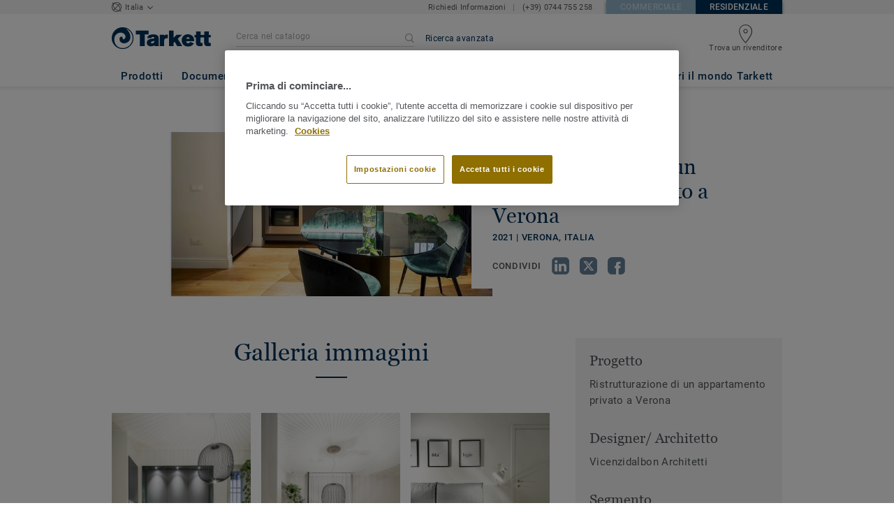

--- FILE ---
content_type: text/html; charset=UTF-8
request_url: https://residential.tarkett.it/it_IT/node/ristrutturazione-appartamento-privato-verona-12735
body_size: 43447
content:

<!DOCTYPE html>
<html lang="it"
        >
    <head>
        <title>    Ristrutturazione  | Tarkett
</title>
        <link rel="icon" type="image/x-icon" href="/favicon.ico?v=2" />
        <meta charset="UTF-8" />
        <meta http-equiv="X-UA-Compatible" content="IE=edge">

                        <meta name="HandheldFriendly" content="True">
            <meta name="MobileOptimized" content="320">
                        <meta name="viewport" content="width=device-width, initial-scale=1, maximum-scale=1">
            <meta http-equiv="cleartype" content="on">
                    
        <meta name="description" content="Appartamento Verona">
<meta property="og:type" content="website">
<meta property="og:url" content="http://residential.tarkett.it/it_IT/node/ristrutturazione-appartamento-privato-verona-12735">
    <meta property="og:title" content="Appartamento Verona">
    <meta property="og:description" content="Appartamento Verona">
    <meta property="og:image" content="https://media.tarkett-image.com/large/Appartamento+Verona">

                    <link rel="stylesheet" href="/js/compiled/default.e285c785.css?v1">
        
                    <link href="https://media.tarkett-image.com" rel="preconnect">
        
            <link rel="canonical" href="https://residential.tarkett.it/it_IT/node/ristrutturazione-appartamento-privato-verona-12735" />

                                                <script type="text/javascript" src="https://cdn.cookielaw.org/consent/8b8df4be-a220-40f2-9029-4e48f50bbd0d/OtAutoBlock.js"></script>
<script
    type="text/javascript"
    src="https://cdn.cookielaw.org/scripttemplates/otSDKStub.js"
    document-language="1"
    charset="UTF-8"
    data-domain-script="8b8df4be-a220-40f2-9029-4e48f50bbd0d"
    >
</script>
<script type="text/javascript" src="/js/lib/onetrust_script.js?v1"></script>
                        <script src="/js/lib/picturefill.min.js?v1" async></script>
            <script src="/js/lib/masonry.pkgd.min.js?v1" defer></script>
            <script>document.version = "v3205\n"</script>
                        <script>
    window.tarkettConfig = {
      loginUrl: '/',
      damThumbnailsUrl: 'https://media.tarkett-image.com',
      defaultThumbnail: 'th800-placeholder.jpg',
    }
</script>
        
                    <noscript>
                <iframe src="//s2epqm9n.tarkett.it/ns.html?id=GTM-WDP4QV" height="0" width="0" style="display:none;visibility:hidden"></iframe>
            </noscript>
            <script>
                                    const pageData = {
                  "country": "IT",
                  "context": "BtoC",
                  "pageCategory": "",
                  "webformType": "",
                  "environment": "prod",
                  "productNumber": "0",
                  "keywords": "",
                  "searchResults": ""
                };
                
    pageData.pageCategory = 'content_reference_page';
            </script>
                        <script
                    id="basket-gtm-script"
                    gtm-id="GTM-WDP4QV"
                    user-full-info-url="/it_IT/get-user-full-information"
                    session-refresh-url="/it_IT/session/refresh/__IS_INACTIVE__"
                    gtm-cdn-url="s2epqm9n.tarkett.it"
                    src="/js/lib/basket-gtm.js?v1"
            >
            </script>
                    </head>
        <body data-env="prod" class="">
                    <div id="app-container" class="js-vis-grid container-fluid">
                                                                    <section ref="mainSection" class="main-section" id="main" role="main">
                    <twig-to-vuex
                        :locator-config="{&quot;api_provider&quot;:&quot;google-map&quot;,&quot;api_key&quot;:&quot;AIzaSyA4cUTZekg5G8b9CIOc4BgW6qS-U6iy0J4&quot;,&quot;default_coordinates&quot;:{&quot;latitude&quot;:41.87194,&quot;longitude&quot;:12.56738},&quot;map_id&quot;:&quot;45393820fb6adbbe&quot;}"
                        :feature-toggles="{&quot;search_box_displayed&quot;:true,&quot;accessories&quot;:true,&quot;account&quot;:false,&quot;authorize_sso&quot;:false,&quot;brand-logo&quot;:true,&quot;call_customer_service_on_obsolete&quot;:false,&quot;call_us&quot;:true,&quot;display_call_us_prefix&quot;:true,&quot;call_us_dach&quot;:false,&quot;call_us_second_number&quot;:false,&quot;call_us_third_number&quot;:false,&quot;call_us_johnsonite&quot;:false,&quot;call_us_footer&quot;:true,&quot;call_us_tandus&quot;:false,&quot;carbon-calculator-page&quot;:true,&quot;carbon-calculator-benefits&quot;:true,&quot;click_to_buy&quot;:false,&quot;collaterals&quot;:false,&quot;collection-count-on-segment-hub&quot;:true,&quot;collection-tab-first-on-category-page&quot;:false,&quot;contact-fields-mandatory&quot;:true,&quot;contact_form_footer&quot;:true,&quot;contact_page&quot;:false,&quot;dealer-locator&quot;:true,&quot;display-product-material-on-collection-page&quot;:false,&quot;display-only-one-category-on-collection-page&quot;:false,&quot;display_categories_on_brand_page&quot;:false,&quot;display-only-key-features-for-accessories-in-quickview&quot;:true,&quot;distributor_services_portal&quot;:false,&quot;elite-login&quot;:false,&quot;email_opt_in_opt_out&quot;:true,&quot;email_privacy_default_opt_in&quot;:true,&quot;entry-blocks&quot;:false,&quot;express-delivery&quot;:false,&quot;faq&quot;:false,&quot;find-us&quot;:true,&quot;find-us-cms-link&quot;:false,&quot;find-worldwide-website&quot;:false,&quot;footer-change-country&quot;:true,&quot;footer-market-links&quot;:true,&quot;general_inquiry&quot;:true,&quot;general-inquiry-topic-find-retailer&quot;:true,&quot;general-inquiry-topic-sample-ordering&quot;:false,&quot;general-inquiry-topic-get-training&quot;:false,&quot;general-inquiry-topic-order-product&quot;:false,&quot;go_to_distributors&quot;:false,&quot;go_to_sales_rep&quot;:false,&quot;go_to_sales_rep_russia&quot;:false,&quot;help-center&quot;:true,&quot;link-to-serp-on-segment-hub&quot;:false,&quot;matching-collections&quot;:false,&quot;matching-products&quot;:false,&quot;multilingual-documents&quot;:false,&quot;news&quot;:true,&quot;order_online_with_cart&quot;:false,&quot;order_online_with_quotes&quot;:false,&quot;pre-order&quot;:false,&quot;price-list&quot;:false,&quot;print-specs&quot;:false,&quot;qualtrics&quot;:true,&quot;quickship-delivery&quot;:true,&quot;quickship-page&quot;:false,&quot;quick-find-page&quot;:false,&quot;quickship-logo-in-header&quot;:false,&quot;quotation&quot;:false,&quot;quotation_redirects_to_contact&quot;:false,&quot;room-designer-segment&quot;:true,&quot;sales-rep-locator&quot;:false,&quot;sample-amount&quot;:false,&quot;sample-ordering&quot;:false,&quot;sample-ordering-through-basket&quot;:false,&quot;sample-ordering-anonymous-checkout&quot;:false,&quot;sample-sku-from-sap&quot;:false,&quot;scroll-on-filter&quot;:false,&quot;segment-group&quot;:false,&quot;site-switch&quot;:true,&quot;tna-quickship-icon&quot;:false,&quot;public_webshop_link_in_footer&quot;:false,&quot;show_camera_button&quot;:false,&quot;show_camera_button_mobile&quot;:false,&quot;show-yandex-tag&quot;:false,&quot;my_account_webshop&quot;:false,&quot;delete_basket_route&quot;:false,&quot;display-offer-on-th&quot;:true,&quot;footer_multiple_links&quot;:false,&quot;postal-code-mandatory-in-address&quot;:true,&quot;head-alternate-links&quot;:false,&quot;display-designer-on-demand&quot;:false,&quot;we-chat-social-media&quot;:false,&quot;tech-specs-paragraph&quot;:false,&quot;quick-find-accessible-from-account&quot;:false,&quot;display-location-choice&quot;:false,&quot;web_order_acknowledgement_email_attachment&quot;:false,&quot;self-service-account&quot;:false,&quot;ecomedes-link&quot;:false,&quot;redirect-segments-and-areas&quot;:false,&quot;redirect-categories&quot;:false,&quot;offer-configurable&quot;:true,&quot;request_price&quot;:false,&quot;minimum_order_quantity&quot;:false,&quot;display-internal-cookie-notification&quot;:false,&quot;order_history_carrier_information&quot;:false,&quot;login_alert_banner&quot;:false,&quot;revert_price_order_online&quot;:false,&quot;customer_invoice_pdf&quot;:false,&quot;display-similar-page&quot;:false,&quot;internal-similar-data&quot;:false,&quot;display-similar-link-on-quick-atp&quot;:false,&quot;send-minimum-quantity-to-similar&quot;:true,&quot;oo_mandatory_po_number&quot;:false,&quot;act_as&quot;:false,&quot;available_product_filter&quot;:false,&quot;orders_csv_export&quot;:false,&quot;display-offer-link&quot;:false,&quot;category-page&quot;:false,&quot;display-dealer-locator&quot;:false,&quot;display-sales-rep&quot;:false,&quot;display-store-locator&quot;:true,&quot;stock-picking&quot;:false,&quot;crm-sales-rep-search&quot;:false,&quot;sales-program&quot;:false,&quot;change-sold-to-ship-to-popin&quot;:false,&quot;get_quantity_in_sales_unit&quot;:false,&quot;sp_ready_for_customers&quot;:false,&quot;request-call-back&quot;:false,&quot;multi_stock_extension&quot;:true,&quot;create_claim&quot;:false,&quot;create_claim_with_multiple_products&quot;:false,&quot;claims-role-required&quot;:false,&quot;order_history_request_pdf_invoice&quot;:false,&quot;display-references&quot;:true,&quot;sustainability-blocks&quot;:true,&quot;featured-article&quot;:true,&quot;services-icon&quot;:true,&quot;access-to-products-through-cart&quot;:true,&quot;disable-links-to-sample-product-in-cart&quot;:true,&quot;display-portal-menu&quot;:true,&quot;access-to-products-through-quickfind-quickship-sales-program-list&quot;:true,&quot;access-to-products-through-order-history&quot;:true,&quot;access-links-to-sample-product-through-sample-orders&quot;:true,&quot;access-links-to-sample-product-in-cart&quot;:true,&quot;product-direct-url&quot;:true,&quot;quickship-require-quantity-for-atp&quot;:false,&quot;claims-page&quot;:false,&quot;hide-inventory-availability-message&quot;:true,&quot;quickship-max-order-quantity&quot;:false,&quot;order-history-on-line-payment-link&quot;:false,&quot;enhanced-user-registration&quot;:false,&quot;order-history-part-number&quot;:false,&quot;truck-weight-report&quot;:false,&quot;eco_contribution&quot;:false,&quot;enable-intercom-population-data&quot;:false,&quot;enable-pdf-export&quot;:true,&quot;expanded-sales-org&quot;:false,&quot;quick-order-page&quot;:false,&quot;display-collection-new-tag-category&quot;:true,&quot;display-collection-new-tag-mpp&quot;:true,&quot;tna-stock-picking-process&quot;:false,&quot;allow-shipping-instruction-updates&quot;:false,&quot;tna-address-format&quot;:false,&quot;chat-zendesk-widget&quot;:false,&quot;chat-zendesk-widget-allow-anonymous-users&quot;:false,&quot;display-accessory-link&quot;:false,&quot;tna_web_site_redirect&quot;:false,&quot;order-history-csv-export&quot;:false,&quot;display-pricing-by-customer-group&quot;:false,&quot;shipped-complete-order&quot;:false,&quot;fpp-hide-inventory-availability-message&quot;:true,&quot;stock-picking-required-for-roll-products&quot;:false,&quot;order-history-quick-find-cta&quot;:false,&quot;call-stock-check-related-accessories&quot;:false,&quot;sell-off-page&quot;:false,&quot;sell-off-page-menu-link&quot;:false,&quot;sell-off-page-hide-inventory-availability-message&quot;:true,&quot;quick-find-collection-search&quot;:false,&quot;disable-country-select&quot;:false,&quot;account_general_inquiry_custom_fields&quot;:false,&quot;documentation-center-direct-url&quot;:true,&quot;order-history-order-report&quot;:true,&quot;order-history-documents&quot;:true,&quot;sku_cart_display_delivery_date&quot;:false,&quot;order_details_hide_sub_item_dates&quot;:false,&quot;product_custom_delivery_messages&quot;:false,&quot;order_history_view_documents_without_pricing&quot;:false,&quot;order_confirmation_pdf_display_dates&quot;:false,&quot;order_confirmation_pdf_display_quote&quot;:false,&quot;order_shipping_hide_address_changed_notification_message&quot;:false,&quot;order-history-default-settings&quot;:false,&quot;recombee&quot;:true,&quot;recombee-recommendation&quot;:true,&quot;use-sap-price-call&quot;:true,&quot;enable-sap-cache-price&quot;:true,&quot;force-sap-clear-cache-price&quot;:false,&quot;use-sap-check-stock-call&quot;:true,&quot;enable-sample-add-to-cart-from-format-table&quot;:false,&quot;order_confirmation_include_soldto_in_subject&quot;:false,&quot;display-stock-message-notification&quot;:true,&quot;remove-custom-assets-link&quot;:true,&quot;mobile-app-deeplinking&quot;:false,&quot;enable_48_hour_reservation&quot;:false,&quot;about-tarkett-legacy&quot;:false,&quot;use-sap-shipping-instructions-call&quot;:false,&quot;disclaimer-text-on-contact-page&quot;:false}"></twig-to-vuex>
                        <div class="tarkett-external">
                                                            
<template v-if="!isDesktop" v-cloak>
    <tk-header
        v-cloak
        :dropdown="dropdown"
        open-button-menu-translation="ESPLORA "
        close-button-menu-translation="CHIUDI "
        basket-url="/it_IT/basket-quantity"
        sku-cart-quantity-url="/it_IT/sku-cart-quantity-and-batches"
        basket-no-item-translation="Hai 0 campioni nel carrello"
        basket-one-item-translation="Hai 1 campione nel carrello"
        basket-multiple-items-translation="Hai %basketCount%  campioni nel carrello"
        basket-no-count-translation="Vai al carrello"
        :basket-is-enabled="false"
        account-title-welcome="Benvenuto "
        @changedropdown="changeDropdown"
        :signout-link-data="{&quot;label&quot;:&quot;ESCI&quot;,&quot;path&quot;:&quot;\/it_IT\/signout&quot;}"
        :account-is-enabled="false"
        :order-online-with-cart-is-enabled="false"
        :sample-ordering-is-enabled="false"
        :my-account-webshop-is-enabled="false"
        url-user-info="/it_IT/user-infos-json"
        market-is-B2B=""
        inline-template
    >
        <div
            class="header-container no-gutter"
            :style="{ 'display': 'block' }"
            @click="closeMenu"
        >
            <header
                id="header"
                class="header no-gutter header--full header--float--top"
                :class="{ 'scroll__header': scrollDown }"
            >
                
<nav
    :class="{ active: isDropdownOpen, 'scroll__header': scrollDown }"
    class="global-nav global-nav-B2B row hidden-lg"
>
    <act-as-message-banner
        :class="{ 'act-as-message-banner__hidden': isDropdownOpen }"
        class="act-as-message-banner"
    >
    </act-as-message-banner>
    <div class="global-nav__container col-xs-12">
        <div
            class="global-nav__item-container global-nav__item-container-left global-nav__item-container--trigger"
            id="top-nav-burger"
        >
            <template v-if="isMobileMenuOpen">
                <a
                @click.prevent="closeTab"
                class="global-nav__trigger ga-tracked"
                href="#global-nav-list"
                data-ga-category="menu"
                :data-ga-action="trackingPrefix + '_menu'"
                :data-ga-label="trackingPrefix + '_menu'"
                >
                    <close-mobile-icon
                            class="global-nav__trigger-icon global-nav__trigger-icon--close"
                            aria-hidden="true"
                    >
                    </close-mobile-icon>
                                            <span class="global-nav__trigger-text" v-text="menuText"></span>
                                    </a>
            </template>
            <a
                v-else
                @click.prevent="toggleMenu"
                class="global-nav__trigger ga-tracked"
                href="#global-nav-list"
                data-ga-category="menu"
                :data-ga-action="trackingPrefix + '_menu'"
                :data-ga-label="trackingPrefix + '_menu'"
            >
                <burger-menu-icon class="global-nav__trigger-icon" aria-hidden="true"></burger-menu-icon>
                                    <span class="global-nav__trigger-text" v-text="menuText"></span>
                            </a>
        </div>
        <div class="global-nav__item-container global-nav__item-container-middle">
            <a
                href="/it_IT/"
                title="logo"
                class="global-nav__logo"
                :class="{ 'transparent': scrollDown }"
            >
                <picture class="">
                    <source srcset="/img/logo-large.svg?v1, /img/logo-large.svg?v1 2x" media="(min-width: 990px)">
                    <img
                        src="/img/logo-small-blue.svg?v1"
                        srcset="/img/logo-small-blue.svg?v1"
                        alt="Tarkett Logo"
                    >
                </picture>
            </a>
        </div>
        <ul
                class="icon-container global-nav__item-container-right"
                :class="{'global-nav__item-container-scrolled' : scrollDown, 'global-nav__item-container-scrolled-horizontal' : '' }"
        >
           <mobile-geolocate-link
               :business-card-data="{&quot;countryChoice&quot;:{&quot;country&quot;:&quot;Italia&quot;,&quot;countryTitle&quot;:&quot;Scegli il sito web del tuo Paese&quot;,&quot;countryBtnLabel&quot;:&quot;Vai al sito web&quot;,&quot;chooseYourCountryLink&quot;:{&quot;label&quot;:&quot;Modifica la nazione&quot;,&quot;url&quot;:&quot;https:\/\/www.tarkett.com\/&quot;,&quot;options&quot;:{&quot;analytics&quot;:{&quot;category&quot;:&quot;header&quot;,&quot;action&quot;:&quot;business_card - click&quot;,&quot;label&quot;:&quot;go_to_jump_page&quot;}}},&quot;placeholderLabel&quot;:&quot;Scegli una nazione&quot;},&quot;details&quot;:{&quot;contact_us_form&quot;:{&quot;label&quot;:&quot;&quot;,&quot;links&quot;:[{&quot;label&quot;:&quot;Richiedi Informazioni&quot;,&quot;url&quot;:&quot;\/it_IT\/contattaci&quot;,&quot;options&quot;:{&quot;analytics&quot;:{&quot;category&quot;:&quot;header&quot;,&quot;action&quot;:&quot;business_card - click&quot;,&quot;label&quot;:&quot;\/it_IT\/contattaci&quot;}}}],&quot;openInNewTab&quot;:false},&quot;phone_numbers&quot;:{&quot;label&quot;:&quot;&quot;,&quot;links&quot;:[{&quot;label&quot;:&quot;(+39) 0744 755 258&quot;,&quot;url&quot;:&quot;tel:(+39) 0744 755 258&quot;,&quot;options&quot;:{&quot;analytics&quot;:{&quot;category&quot;:&quot;header&quot;,&quot;action&quot;:&quot;business_card - click&quot;,&quot;label&quot;:&quot;tel:(+39) 0744 755 258&quot;}}}],&quot;openInNewTab&quot;:false}},&quot;marketSwitch&quot;:{&quot;b2b&quot;:{&quot;link&quot;:{&quot;label&quot;:&quot;Commerciale&quot;,&quot;url&quot;:&quot;https:\/\/professional.tarkett.it&quot;,&quot;options&quot;:{&quot;analytics&quot;:{&quot;category&quot;:&quot;header&quot;,&quot;action&quot;:&quot;business_card - click&quot;,&quot;label&quot;:&quot;go_to_b2b&quot;}}},&quot;active&quot;:false,&quot;openInNewTab&quot;:false},&quot;b2c&quot;:{&quot;link&quot;:{&quot;label&quot;:&quot;Residenziale&quot;,&quot;url&quot;:&quot;https:\/\/residential.tarkett.it&quot;,&quot;options&quot;:{&quot;analytics&quot;:{&quot;category&quot;:&quot;header&quot;,&quot;action&quot;:&quot;business_card - click&quot;,&quot;label&quot;:&quot;go_to_b2c&quot;}}},&quot;active&quot;:true,&quot;openInNewTab&quot;:false}},&quot;switchLanguage&quot;:null,&quot;locationChoice&quot;:{&quot;displayLocationChoice&quot;:false,&quot;currentLocationDefault&quot;:&quot;Your Location&quot;,&quot;chooseYourLocationLabel&quot;:&quot;Choose your location&quot;,&quot;changeYourLocationLabel&quot;:&quot;Change your location&quot;,&quot;popupTranslations&quot;:{&quot;chooseLocationTitle&quot;:&quot;Choose your location&quot;,&quot;changeLocationTitle&quot;:&quot;Change your location&quot;,&quot;text&quot;:&quot;Check your location to see the offers, prices and availability of floor coverings and accessories in the stores of your city.&quot;,&quot;ctaConfirmLabel&quot;:&quot;Confirm location&quot;,&quot;backLabel&quot;:&quot;Chiudere&quot;,&quot;closePopinTitle&quot;:&quot;Chiudi &quot;,&quot;closePopinLabel&quot;:&quot;Chiudi &quot;,&quot;dropdownTitle&quot;:&quot;Your Location:&quot;,&quot;placeholder&quot;:&quot;Choose location&quot;}},&quot;countriesList&quot;:[{&quot;link&quot;:&quot;https:\/\/www.tarkett-asia.com\/en_RA\/&quot;,&quot;label&quot;:&quot;Afghanistan&quot;,&quot;buttonLabel&quot;:&quot;Go to the website&quot;,&quot;flag&quot;:&quot;afghanistan&quot;,&quot;value&quot;:&quot;country_id-af&quot;},{&quot;link&quot;:&quot;https:\/\/www.tarkett.hr\/&quot;,&quot;label&quot;:&quot;Albania&quot;,&quot;buttonLabel&quot;:&quot;Go to the website&quot;,&quot;flag&quot;:&quot;albania&quot;,&quot;value&quot;:&quot;country_id-al&quot;},{&quot;link&quot;:&quot;https:\/\/particuliers.tarkett.fr\/fr_FR\/expertise-bienvenue-chez-tarkett-international-629&quot;,&quot;label&quot;:&quot;Algeria&quot;,&quot;buttonLabel&quot;:&quot;Go to the website&quot;,&quot;flag&quot;:&quot;algeria&quot;,&quot;value&quot;:&quot;country_id-dz&quot;},{&quot;link&quot;:&quot;https:\/\/home.tarkett.com\/&quot;,&quot;label&quot;:&quot;Andorra&quot;,&quot;buttonLabel&quot;:&quot;Go to the website&quot;,&quot;flag&quot;:&quot;andorra&quot;,&quot;value&quot;:&quot;country_id-ad&quot;},{&quot;link&quot;:&quot;https:\/\/casa.tarkett.pt\/pt_PT\/&quot;,&quot;label&quot;:&quot;Angola&quot;,&quot;buttonLabel&quot;:&quot;Go to the website&quot;,&quot;flag&quot;:&quot;angola&quot;,&quot;value&quot;:&quot;country_id-ao&quot;},{&quot;link&quot;:&quot;https:\/\/tarkettlatam.com\/&quot;,&quot;label&quot;:&quot;Argentina&quot;,&quot;buttonLabel&quot;:&quot;Go to the website&quot;,&quot;flag&quot;:&quot;argentina&quot;,&quot;value&quot;:&quot;country_id-ar&quot;},{&quot;link&quot;:&quot;https:\/\/www.tarkett.hr\/&quot;,&quot;label&quot;:&quot;Armenia&quot;,&quot;buttonLabel&quot;:&quot;Go to the website&quot;,&quot;flag&quot;:&quot;armenia&quot;,&quot;value&quot;:&quot;country_id-am&quot;},{&quot;link&quot;:&quot;https:\/\/home.tarkett.com.au\/&quot;,&quot;label&quot;:&quot;Australia&quot;,&quot;buttonLabel&quot;:&quot;Go to the website&quot;,&quot;flag&quot;:&quot;australia&quot;,&quot;value&quot;:&quot;country_id-au&quot;},{&quot;link&quot;:&quot;https:\/\/boden.wohnen.tarkett.de\/&quot;,&quot;label&quot;:&quot;Austria&quot;,&quot;buttonLabel&quot;:&quot;Go to the website&quot;,&quot;flag&quot;:&quot;austria&quot;,&quot;value&quot;:&quot;country_id-at&quot;},{&quot;link&quot;:&quot;https:\/\/www.tarkett.hr\/&quot;,&quot;label&quot;:&quot;Azerbaijan&quot;,&quot;buttonLabel&quot;:&quot;Go to the website&quot;,&quot;flag&quot;:&quot;azerbaijan&quot;,&quot;value&quot;:&quot;country_id-az&quot;},{&quot;link&quot;:&quot;https:\/\/www.tarkett-me.com\/en_ME\/&quot;,&quot;label&quot;:&quot;Bahrain&quot;,&quot;buttonLabel&quot;:&quot;Go to the website&quot;,&quot;flag&quot;:&quot;bahrain&quot;,&quot;value&quot;:&quot;country_id-bh&quot;},{&quot;link&quot;:&quot;https:\/\/www.tarkett-asia.com\/en_RA\/&quot;,&quot;label&quot;:&quot;Bangladish&quot;,&quot;buttonLabel&quot;:&quot;Go to the website&quot;,&quot;flag&quot;:&quot;bangladesh&quot;,&quot;value&quot;:&quot;country_id-bd&quot;},{&quot;link&quot;:&quot;https:\/\/particulieren.tarkett.be\/&quot;,&quot;label&quot;:&quot;Belgium Dutch&quot;,&quot;buttonLabel&quot;:&quot;Ga naar de website&quot;,&quot;flag&quot;:&quot;belgium&quot;,&quot;value&quot;:&quot;country_id-nl_BE&quot;},{&quot;link&quot;:&quot;https:\/\/particuliers.tarkett.be\/&quot;,&quot;label&quot;:&quot;Belgium French&quot;,&quot;buttonLabel&quot;:&quot;Aller sur le site&quot;,&quot;flag&quot;:&quot;belgium&quot;,&quot;value&quot;:&quot;country_id-fr_BE&quot;},{&quot;link&quot;:&quot;https:\/\/particuliers.tarkett.fr\/fr_FR\/expertise-bienvenue-chez-tarkett-international-629&quot;,&quot;label&quot;:&quot;Benin&quot;,&quot;buttonLabel&quot;:&quot;Go to the website&quot;,&quot;flag&quot;:&quot;benin&quot;,&quot;value&quot;:&quot;country_id-bj&quot;},{&quot;link&quot;:&quot;https:\/\/www.tarkett-asia.com\/en_RA\/&quot;,&quot;label&quot;:&quot;Bhutan&quot;,&quot;buttonLabel&quot;:&quot;Go to the website&quot;,&quot;flag&quot;:&quot;bhutan&quot;,&quot;value&quot;:&quot;country_id-bt&quot;},{&quot;link&quot;:&quot;https:\/\/tarkettlatam.com\/peru&quot;,&quot;label&quot;:&quot;Bolivia&quot;,&quot;buttonLabel&quot;:&quot;Go to the website&quot;,&quot;flag&quot;:&quot;bolivia&quot;,&quot;value&quot;:&quot;country_id-bo&quot;},{&quot;link&quot;:&quot;https:\/\/www.tarkett.rs\/&quot;,&quot;label&quot;:&quot;Bosnia and Herzegovina&quot;,&quot;buttonLabel&quot;:&quot;Go to the website&quot;,&quot;flag&quot;:&quot;bosnia-and-herzegovina&quot;,&quot;value&quot;:&quot;country_id-ba&quot;},{&quot;link&quot;:&quot;https:\/\/professionals.tarkett.com\/en_EU\/node\/welcome-to-tarkett-international-15209&quot;,&quot;label&quot;:&quot;Botswana&quot;,&quot;buttonLabel&quot;:&quot;Go to the website&quot;,&quot;flag&quot;:&quot;botswana&quot;,&quot;value&quot;:&quot;country_id-bw&quot;},{&quot;link&quot;:&quot;https:\/\/www.tarkett.com.br\/&quot;,&quot;label&quot;:&quot;Brazil&quot;,&quot;buttonLabel&quot;:&quot;Go to the website&quot;,&quot;flag&quot;:&quot;brazil&quot;,&quot;value&quot;:&quot;country_id-br&quot;},{&quot;link&quot;:&quot;https:\/\/www.tarkett-asia.com\/en_RA\/&quot;,&quot;label&quot;:&quot;Brunei Darussalam&quot;,&quot;buttonLabel&quot;:&quot;Go to the website&quot;,&quot;flag&quot;:&quot;brunei-darussalam&quot;,&quot;value&quot;:&quot;country_id-bn&quot;},{&quot;link&quot;:&quot;https:\/\/www.tarkett.bg\/&quot;,&quot;label&quot;:&quot;Bulgaria&quot;,&quot;buttonLabel&quot;:&quot;Go to the website&quot;,&quot;flag&quot;:&quot;bulgaria&quot;,&quot;value&quot;:&quot;country_id-bg&quot;},{&quot;link&quot;:&quot;https:\/\/particuliers.tarkett.fr\/fr_FR\/expertise-bienvenue-chez-tarkett-international-629&quot;,&quot;label&quot;:&quot;Burkina Faso&quot;,&quot;buttonLabel&quot;:&quot;Go to the website&quot;,&quot;flag&quot;:&quot;burkina-faso&quot;,&quot;value&quot;:&quot;country_id-bf&quot;},{&quot;link&quot;:&quot;https:\/\/professionals.tarkett.com\/en_EU\/node\/welcome-to-tarkett-international-15209&quot;,&quot;label&quot;:&quot;Burundi&quot;,&quot;buttonLabel&quot;:&quot;Go to the website&quot;,&quot;flag&quot;:&quot;burundi&quot;,&quot;value&quot;:&quot;country_id-bi&quot;},{&quot;link&quot;:&quot;https:\/\/www.tarkett-asia.com\/en_RA\/&quot;,&quot;label&quot;:&quot;Cambodia&quot;,&quot;buttonLabel&quot;:&quot;Go to the website&quot;,&quot;flag&quot;:&quot;cambodia&quot;,&quot;value&quot;:&quot;country_id-ca&quot;},{&quot;link&quot;:&quot;https:\/\/particuliers.tarkett.fr\/fr_FR\/expertise-bienvenue-chez-tarkett-international-629&quot;,&quot;label&quot;:&quot;Cameroon&quot;,&quot;buttonLabel&quot;:&quot;Go to the website&quot;,&quot;flag&quot;:&quot;cameroon&quot;,&quot;value&quot;:&quot;country_id-cm&quot;},{&quot;link&quot;:&quot;https:\/\/particuliers.tarkett.ca\/fr_CA\/&quot;,&quot;label&quot;:&quot;Canada French&quot;,&quot;buttonLabel&quot;:&quot;Go to the website&quot;,&quot;flag&quot;:&quot;canada&quot;,&quot;value&quot;:&quot;country_id-fr_CA&quot;},{&quot;link&quot;:&quot;https:\/\/casa.tarkett.pt\/pt_PT\/&quot;,&quot;label&quot;:&quot;Cape Verde&quot;,&quot;buttonLabel&quot;:&quot;Go to the website&quot;,&quot;flag&quot;:&quot;cape-verde&quot;,&quot;value&quot;:&quot;country_id-cv&quot;},{&quot;link&quot;:&quot;https:\/\/particuliers.tarkett.fr\/fr_FR\/expertise-bienvenue-chez-tarkett-international-629&quot;,&quot;label&quot;:&quot;Central African Republic&quot;,&quot;buttonLabel&quot;:&quot;Go to the website&quot;,&quot;flag&quot;:&quot;central-african-republic&quot;,&quot;value&quot;:&quot;country_id-cf&quot;},{&quot;link&quot;:&quot;https:\/\/particuliers.tarkett.fr\/fr_FR\/expertise-bienvenue-chez-tarkett-international-629&quot;,&quot;label&quot;:&quot;Chad&quot;,&quot;buttonLabel&quot;:&quot;Go to the website&quot;,&quot;flag&quot;:&quot;chad&quot;,&quot;value&quot;:&quot;country_id-td&quot;},{&quot;link&quot;:&quot;https:\/\/tarkettlatam.com\/chile&quot;,&quot;label&quot;:&quot;Chile&quot;,&quot;buttonLabel&quot;:&quot;Go to the website&quot;,&quot;flag&quot;:&quot;chile&quot;,&quot;value&quot;:&quot;country_id-cl&quot;},{&quot;link&quot;:&quot;https:\/\/www.tarkett.cn\/zh_CN\/&quot;,&quot;label&quot;:&quot;China Mandarin&quot;,&quot;buttonLabel&quot;:&quot;Go to the website&quot;,&quot;flag&quot;:&quot;china&quot;,&quot;value&quot;:&quot;country_id-zh_CN&quot;},{&quot;link&quot;:&quot;https:\/\/tarkettlatam.com\/colombia&quot;,&quot;label&quot;:&quot;Colombia&quot;,&quot;buttonLabel&quot;:&quot;Go to the website&quot;,&quot;flag&quot;:&quot;colombia&quot;,&quot;value&quot;:&quot;country_id-co&quot;},{&quot;link&quot;:&quot;https:\/\/professionals.tarkett.com\/en_EU\/node\/welcome-to-tarkett-international-15209&quot;,&quot;label&quot;:&quot;Comoros&quot;,&quot;buttonLabel&quot;:&quot;Go to the website&quot;,&quot;flag&quot;:&quot;comoros&quot;,&quot;value&quot;:&quot;country_id-km&quot;},{&quot;link&quot;:&quot;https:\/\/tarkettlatam.com\/mexico&quot;,&quot;label&quot;:&quot;Costa Rica&quot;,&quot;buttonLabel&quot;:&quot;Go to the website&quot;,&quot;flag&quot;:&quot;costa-rica&quot;,&quot;value&quot;:&quot;country_id-cr&quot;},{&quot;link&quot;:&quot;https:\/\/www.tarkett.hr\/hr_HR\/&quot;,&quot;label&quot;:&quot;Croatia&quot;,&quot;buttonLabel&quot;:&quot;Go to the website&quot;,&quot;flag&quot;:&quot;croatia&quot;,&quot;value&quot;:&quot;country_id-hr_HR&quot;},{&quot;link&quot;:&quot;https:\/\/home.tarkett.gr\/en_GR\/&quot;,&quot;label&quot;:&quot;Cyprus&quot;,&quot;buttonLabel&quot;:&quot;\u039c\u0395\u03a4\u0391\u0392\u0395\u0399\u03a4\u0395 \u03a3\u03a4\u039f\u039d \u0399\u03a3\u03a4\u039f\u03a4\u039f\u03a0\u039f&quot;,&quot;flag&quot;:&quot;cyprus&quot;,&quot;value&quot;:&quot;country_id-cu&quot;},{&quot;link&quot;:&quot;https:\/\/bytove.tarkett.cz\/&quot;,&quot;label&quot;:&quot;Czech republic&quot;,&quot;buttonLabel&quot;:&quot;Go to the website&quot;,&quot;flag&quot;:&quot;czech-republic&quot;,&quot;value&quot;:&quot;country_id-cz&quot;},{&quot;link&quot;:&quot;https:\/\/particuliers.tarkett.fr\/fr_FR\/expertise-bienvenue-chez-tarkett-international-629&quot;,&quot;label&quot;:&quot;Democratic Republic of Congo (Kinshasa)&quot;,&quot;buttonLabel&quot;:&quot;Go to the website&quot;,&quot;flag&quot;:&quot;democratic-republic-of-congo&quot;,&quot;value&quot;:&quot;country_id-cd&quot;},{&quot;link&quot;:&quot;https:\/\/privat.tarkett.dk\/&quot;,&quot;label&quot;:&quot;Denmark&quot;,&quot;buttonLabel&quot;:&quot;G\u00e5 til hjemmesiden&quot;,&quot;flag&quot;:&quot;denmark&quot;,&quot;value&quot;:&quot;country_id-dk&quot;},{&quot;link&quot;:&quot;https:\/\/particuliers.tarkett.fr\/fr_FR\/expertise-bienvenue-chez-tarkett-international-629&quot;,&quot;label&quot;:&quot;Djibouti&quot;,&quot;buttonLabel&quot;:&quot;Go to the website&quot;,&quot;flag&quot;:&quot;djibouti&quot;,&quot;value&quot;:&quot;country_id-dj&quot;},{&quot;link&quot;:&quot;https:\/\/www.fieldturf.com\/en\/home&quot;,&quot;label&quot;:&quot;Dominican Republic&quot;,&quot;buttonLabel&quot;:&quot;Go to the website&quot;,&quot;flag&quot;:&quot;dominican-republic&quot;,&quot;value&quot;:&quot;country_id-do&quot;},{&quot;link&quot;:&quot;https:\/\/www.tarkett-asia.com\/en_RA\/&quot;,&quot;label&quot;:&quot;East Timor&quot;,&quot;buttonLabel&quot;:&quot;Go to the website&quot;,&quot;flag&quot;:&quot;east-timor&quot;,&quot;value&quot;:&quot;country_id-tp&quot;},{&quot;link&quot;:&quot;https:\/\/tarkettlatam.com\/peru&quot;,&quot;label&quot;:&quot;Ecuador&quot;,&quot;buttonLabel&quot;:&quot;Go to the website&quot;,&quot;flag&quot;:&quot;ecuador&quot;,&quot;value&quot;:&quot;country_id-ec&quot;},{&quot;link&quot;:&quot;https:\/\/www.tarkett-me.com\/en_ME\/&quot;,&quot;label&quot;:&quot;Egypt&quot;,&quot;buttonLabel&quot;:&quot;Go to the website&quot;,&quot;flag&quot;:&quot;egypt&quot;,&quot;value&quot;:&quot;country_id-eg&quot;},{&quot;link&quot;:&quot;https:\/\/particuliers.tarkett.fr\/fr_FR\/expertise-bienvenue-chez-tarkett-international-629&quot;,&quot;label&quot;:&quot;Equatorial Guinea&quot;,&quot;buttonLabel&quot;:&quot;Go to the website&quot;,&quot;flag&quot;:&quot;equatorial-guinea&quot;,&quot;value&quot;:&quot;country_id-gq&quot;},{&quot;link&quot;:&quot;https:\/\/www.tarkett-me.com\/en_ME\/&quot;,&quot;label&quot;:&quot;Eritrea&quot;,&quot;buttonLabel&quot;:&quot;Go to the website&quot;,&quot;flag&quot;:&quot;eritrea&quot;,&quot;value&quot;:&quot;country_id-er&quot;},{&quot;link&quot;:&quot;https:\/\/residential.tarkett.ee\/&quot;,&quot;label&quot;:&quot;Estonia&quot;,&quot;buttonLabel&quot;:&quot;Go to the website&quot;,&quot;flag&quot;:&quot;estonia&quot;,&quot;value&quot;:&quot;country_id-ee&quot;},{&quot;link&quot;:&quot;https:\/\/www.tarkett-me.com\/en_ME\/&quot;,&quot;label&quot;:&quot;Ethiopia&quot;,&quot;buttonLabel&quot;:&quot;Go to the website&quot;,&quot;flag&quot;:&quot;ethiopia&quot;,&quot;value&quot;:&quot;country_id-et&quot;},{&quot;link&quot;:&quot;https:\/\/kuluttajamyynti-lattiat.tarkett.fi\/&quot;,&quot;label&quot;:&quot;Finland&quot;,&quot;buttonLabel&quot;:&quot;Siirry sivustolle&quot;,&quot;flag&quot;:&quot;finland&quot;,&quot;value&quot;:&quot;country_id-fi&quot;},{&quot;link&quot;:&quot;https:\/\/particuliers.tarkett.fr\/fr_FR\/&quot;,&quot;label&quot;:&quot;French&quot;,&quot;buttonLabel&quot;:&quot;Aller sur le site&quot;,&quot;flag&quot;:&quot;france&quot;,&quot;value&quot;:&quot;country_id-fr&quot;},{&quot;link&quot;:&quot;https:\/\/particuliers.tarkett.fr\/node\/6170&quot;,&quot;label&quot;:&quot;French overseas&quot;,&quot;buttonLabel&quot;:&quot;Go to the website&quot;,&quot;flag&quot;:&quot;france&quot;,&quot;value&quot;:&quot;country_id-fr_ov&quot;},{&quot;link&quot;:&quot;https:\/\/particuliers.tarkett.fr\/fr_FR\/expertise-bienvenue-chez-tarkett-international-629&quot;,&quot;label&quot;:&quot;French Guiana&quot;,&quot;buttonLabel&quot;:&quot;Go to the website&quot;,&quot;flag&quot;:&quot;france&quot;,&quot;value&quot;:&quot;country_id-gf&quot;},{&quot;link&quot;:&quot;https:\/\/particuliers.tarkett.fr\/fr_FR\/expertise-bienvenue-chez-tarkett-international-629&quot;,&quot;label&quot;:&quot;Gabon&quot;,&quot;buttonLabel&quot;:&quot;Go to the website&quot;,&quot;flag&quot;:&quot;gabon&quot;,&quot;value&quot;:&quot;country_id-ga&quot;},{&quot;link&quot;:&quot;https:\/\/particuliers.tarkett.fr\/fr_FR\/expertise-bienvenue-chez-tarkett-international-629&quot;,&quot;label&quot;:&quot;Gambia&quot;,&quot;buttonLabel&quot;:&quot;Go to the website&quot;,&quot;flag&quot;:&quot;gambia&quot;,&quot;value&quot;:&quot;country_id-gm&quot;},{&quot;link&quot;:&quot;https:\/\/www.tarkett.hr\/&quot;,&quot;label&quot;:&quot;Georgia&quot;,&quot;buttonLabel&quot;:&quot;Go to the website&quot;,&quot;flag&quot;:&quot;georgia&quot;,&quot;value&quot;:&quot;country_id-ge&quot;},{&quot;link&quot;:&quot;https:\/\/boden.wohnen.tarkett.de\/&quot;,&quot;label&quot;:&quot;Germany&quot;,&quot;buttonLabel&quot;:&quot;Besuchen Sie die Website&quot;,&quot;flag&quot;:&quot;germany&quot;,&quot;value&quot;:&quot;country_id-de&quot;},{&quot;link&quot;:&quot;https:\/\/professionals.tarkett.com\/en_EU\/node\/welcome-to-tarkett-international-15209&quot;,&quot;label&quot;:&quot;Ghana&quot;,&quot;buttonLabel&quot;:&quot;Go to the website&quot;,&quot;flag&quot;:&quot;ghana&quot;,&quot;value&quot;:&quot;country_id-gh&quot;},{&quot;link&quot;:&quot;https:\/\/home.tarkett.com\/&quot;,&quot;label&quot;:&quot;Gibraltar&quot;,&quot;buttonLabel&quot;:&quot;Go to the website&quot;,&quot;flag&quot;:&quot;gibraltar&quot;,&quot;value&quot;:&quot;country_id-gi&quot;},{&quot;link&quot;:&quot;https:\/\/home.tarkett.gr\/en_GR\/&quot;,&quot;label&quot;:&quot;Greece&quot;,&quot;buttonLabel&quot;:&quot;\u039c\u0395\u03a4\u0391\u0392\u0395\u0399\u03a4\u0395 \u03a3\u03a4\u039f\u039d \u0399\u03a3\u03a4\u039f\u03a4\u039f\u03a0\u039f&quot;,&quot;flag&quot;:&quot;greece&quot;,&quot;value&quot;:&quot;country_id-gr&quot;},{&quot;link&quot;:&quot;https:\/\/professionals.tarkett.com\/en_EU\/node\/welcome-to-tarkett-international-15209&quot;,&quot;label&quot;:&quot;Grenada&quot;,&quot;buttonLabel&quot;:&quot;Go to the website&quot;,&quot;flag&quot;:&quot;grenada&quot;,&quot;value&quot;:&quot;country_id-gd&quot;},{&quot;link&quot;:&quot;https:\/\/particuliers.tarkett.fr\/fr_FR\/expertise-bienvenue-chez-tarkett-international-629&quot;,&quot;label&quot;:&quot;Guadeloupe&quot;,&quot;buttonLabel&quot;:&quot;Go to the website&quot;,&quot;flag&quot;:&quot;france&quot;,&quot;value&quot;:&quot;country_id-gp&quot;},{&quot;link&quot;:&quot;https:\/\/particuliers.tarkett.fr\/fr_FR\/expertise-bienvenue-chez-tarkett-international-629&quot;,&quot;label&quot;:&quot;Guinea&quot;,&quot;buttonLabel&quot;:&quot;Go to the website&quot;,&quot;flag&quot;:&quot;guinea&quot;,&quot;value&quot;:&quot;country_id-gn&quot;},{&quot;link&quot;:&quot;https:\/\/particuliers.tarkett.fr\/fr_FR\/expertise-bienvenue-chez-tarkett-international-629&quot;,&quot;label&quot;:&quot;Guinea-Bissau&quot;,&quot;buttonLabel&quot;:&quot;Go to the website&quot;,&quot;flag&quot;:&quot;guinea-bissau&quot;,&quot;value&quot;:&quot;country_id-gw&quot;},{&quot;link&quot;:&quot;https:\/\/www.tarkett-asia.com\/en_RA\/&quot;,&quot;label&quot;:&quot;Hong Kong SAR&quot;,&quot;buttonLabel&quot;:&quot;Go to the website&quot;,&quot;flag&quot;:&quot;hong-kong&quot;,&quot;value&quot;:&quot;country_id-hk&quot;},{&quot;link&quot;:&quot;https:\/\/lakossagi.tarkett.hu\/&quot;,&quot;label&quot;:&quot;Hungary&quot;,&quot;buttonLabel&quot;:&quot;Ugr\u00e1s a weboldalra&quot;,&quot;flag&quot;:&quot;hungary&quot;,&quot;value&quot;:&quot;country_id-hu&quot;},{&quot;link&quot;:&quot;https:\/\/home.tarkett.com\/&quot;,&quot;label&quot;:&quot;Iceland&quot;,&quot;buttonLabel&quot;:&quot;Go to the website&quot;,&quot;flag&quot;:&quot;iceland&quot;,&quot;value&quot;:&quot;country_id-is&quot;},{&quot;link&quot;:&quot;https:\/\/www.tarkett-asia.com\/en_RA\/&quot;,&quot;label&quot;:&quot;India&quot;,&quot;buttonLabel&quot;:&quot;Go to the website&quot;,&quot;flag&quot;:&quot;india&quot;,&quot;value&quot;:&quot;country_id-in&quot;},{&quot;link&quot;:&quot;https:\/\/www.tarkett-asia.com\/en_RA\/&quot;,&quot;label&quot;:&quot;Indonesia&quot;,&quot;buttonLabel&quot;:&quot;Go to the website&quot;,&quot;flag&quot;:&quot;indonesia&quot;,&quot;value&quot;:&quot;country_id-id&quot;},{&quot;link&quot;:&quot;https:\/\/www.tarkett-me.com\/en_ME\/&quot;,&quot;label&quot;:&quot;Iraq&quot;,&quot;buttonLabel&quot;:&quot;Go to the website&quot;,&quot;flag&quot;:&quot;iraq&quot;,&quot;value&quot;:&quot;country_id-iq&quot;},{&quot;link&quot;:&quot;https:\/\/home.tarkett.co.uk\/&quot;,&quot;label&quot;:&quot;Ireland&quot;,&quot;buttonLabel&quot;:&quot;Go to the website&quot;,&quot;flag&quot;:&quot;ireland&quot;,&quot;value&quot;:&quot;country_id-ie&quot;},{&quot;link&quot;:&quot;https:\/\/professionals.tarkett.com\/en_EU\/node\/welcome-to-tarkett-international-15209&quot;,&quot;label&quot;:&quot;Israel&quot;,&quot;buttonLabel&quot;:&quot;Go to the website&quot;,&quot;flag&quot;:&quot;israel&quot;,&quot;value&quot;:&quot;country_id-il&quot;},{&quot;link&quot;:&quot;https:\/\/residential.tarkett.it\/&quot;,&quot;label&quot;:&quot;Italy&quot;,&quot;buttonLabel&quot;:&quot;Vai al sito web&quot;,&quot;flag&quot;:&quot;italy&quot;,&quot;value&quot;:&quot;country_id-it&quot;},{&quot;link&quot;:&quot;https:\/\/particuliers.tarkett.fr\/fr_FR\/expertise-bienvenue-chez-tarkett-international-629&quot;,&quot;label&quot;:&quot;Ivory Coast&quot;,&quot;buttonLabel&quot;:&quot;Go to the website&quot;,&quot;flag&quot;:&quot;ivory-coast&quot;,&quot;value&quot;:&quot;country_id-ic&quot;},{&quot;link&quot;:&quot;https:\/\/www.tarkett-asia.com\/en_RA\/&quot;,&quot;label&quot;:&quot;Japan&quot;,&quot;buttonLabel&quot;:&quot;Go to the website&quot;,&quot;flag&quot;:&quot;japan&quot;,&quot;value&quot;:&quot;country_id-jp&quot;},{&quot;link&quot;:&quot;https:\/\/www.tarkett-me.com\/en_ME\/&quot;,&quot;label&quot;:&quot;Jordan&quot;,&quot;buttonLabel&quot;:&quot;Go to the website&quot;,&quot;flag&quot;:&quot;jordan&quot;,&quot;value&quot;:&quot;country_id-jo&quot;},{&quot;link&quot;:&quot;https:\/\/www.tarkett.kz\/ru_KZ\/&quot;,&quot;label&quot;:&quot;Kazakhstan&quot;,&quot;buttonLabel&quot;:&quot;\u041f\u0435\u0440\u0435\u0439\u0442\u0438 \u043d\u0430 \u0441\u0430\u0439\u0442&quot;,&quot;flag&quot;:&quot;kazakhstan&quot;,&quot;value&quot;:&quot;country_id-kz&quot;},{&quot;link&quot;:&quot;https:\/\/professionals.tarkett.com\/en_EU\/node\/welcome-to-tarkett-international-15209&quot;,&quot;label&quot;:&quot;Kenya&quot;,&quot;buttonLabel&quot;:&quot;Go to the website&quot;,&quot;flag&quot;:&quot;kenya&quot;,&quot;value&quot;:&quot;country_id-ke&quot;},{&quot;link&quot;:&quot;https:\/\/www.tarkett-me.com\/en_ME\/&quot;,&quot;label&quot;:&quot;Kuwait&quot;,&quot;buttonLabel&quot;:&quot;Go to the website&quot;,&quot;flag&quot;:&quot;kuwait&quot;,&quot;value&quot;:&quot;country_id-kw&quot;},{&quot;link&quot;:&quot;https:\/\/www.tarkett-asia.com\/en_RA\/&quot;,&quot;label&quot;:&quot;Laos&quot;,&quot;buttonLabel&quot;:&quot;Go to the website&quot;,&quot;flag&quot;:&quot;laos&quot;,&quot;value&quot;:&quot;country_id-la&quot;},{&quot;link&quot;:&quot;https:\/\/maja.tarkett.lv\/&quot;,&quot;label&quot;:&quot;Latvia&quot;,&quot;buttonLabel&quot;:&quot;Go to the website&quot;,&quot;flag&quot;:&quot;latvia&quot;,&quot;value&quot;:&quot;country_id-lv&quot;},{&quot;link&quot;:&quot;https:\/\/www.tarkett-me.com\/en_ME\/&quot;,&quot;label&quot;:&quot;Lebanon&quot;,&quot;buttonLabel&quot;:&quot;Go to the website&quot;,&quot;flag&quot;:&quot;lebanon&quot;,&quot;value&quot;:&quot;country_id-lb&quot;},{&quot;link&quot;:&quot;https:\/\/professionals.tarkett.com\/en_EU\/node\/welcome-to-tarkett-international-15209&quot;,&quot;label&quot;:&quot;Lesotho&quot;,&quot;buttonLabel&quot;:&quot;Go to the website&quot;,&quot;flag&quot;:&quot;lesotho&quot;,&quot;value&quot;:&quot;country_id-ls&quot;},{&quot;link&quot;:&quot;https:\/\/particuliers.tarkett.fr\/fr_FR\/expertise-bienvenue-chez-tarkett-international-629&quot;,&quot;label&quot;:&quot;Liberia&quot;,&quot;buttonLabel&quot;:&quot;Go to the website&quot;,&quot;flag&quot;:&quot;liberia&quot;,&quot;value&quot;:&quot;country_id-lr&quot;},{&quot;link&quot;:&quot;https:\/\/www.tarkett-me.com\/en_ME\/&quot;,&quot;label&quot;:&quot;Libya&quot;,&quot;buttonLabel&quot;:&quot;Go to the website&quot;,&quot;flag&quot;:&quot;libya&quot;,&quot;value&quot;:&quot;country_id-ly&quot;},{&quot;link&quot;:&quot;https:\/\/namams.tarkett.lt\/&quot;,&quot;label&quot;:&quot;Lithuania&quot;,&quot;buttonLabel&quot;:&quot;Eiti \u012f tinklap\u012f&quot;,&quot;flag&quot;:&quot;lithuania&quot;,&quot;value&quot;:&quot;country_id-lt&quot;},{&quot;link&quot;:&quot;https:\/\/particulieren.tarkett.be\/&quot;,&quot;label&quot;:&quot;Luxemburg Dutch&quot;,&quot;buttonLabel&quot;:&quot;Go to the website&quot;,&quot;flag&quot;:&quot;luxembourg&quot;,&quot;value&quot;:&quot;country_id-lu_de&quot;},{&quot;link&quot;:&quot;https:\/\/particuliers.tarkett.be\/&quot;,&quot;label&quot;:&quot;Luxemburg French&quot;,&quot;buttonLabel&quot;:&quot;Go to the website&quot;,&quot;flag&quot;:&quot;luxembourg&quot;,&quot;value&quot;:&quot;country_id-lu_fr&quot;},{&quot;link&quot;:&quot;https:\/\/www.tarkett-asia.com\/en_RA\/&quot;,&quot;label&quot;:&quot;Macao SAR&quot;,&quot;buttonLabel&quot;:&quot;Go to the website&quot;,&quot;flag&quot;:&quot;macao&quot;,&quot;value&quot;:&quot;country_id-mo&quot;},{&quot;link&quot;:&quot;https:\/\/tarkett.rs\/english\/for-home&quot;,&quot;label&quot;:&quot;Macedonia&quot;,&quot;buttonLabel&quot;:&quot;Go to the website&quot;,&quot;flag&quot;:&quot;macedonia&quot;,&quot;value&quot;:&quot;country_id-mk&quot;},{&quot;link&quot;:&quot;https:\/\/particuliers.tarkett.fr\/fr_FR\/expertise-bienvenue-chez-tarkett-international-629&quot;,&quot;label&quot;:&quot;Madagascar&quot;,&quot;buttonLabel&quot;:&quot;Go to the website&quot;,&quot;flag&quot;:&quot;madagascar&quot;,&quot;value&quot;:&quot;country_id-mg&quot;},{&quot;link&quot;:&quot;https:\/\/professionals.tarkett.com\/en_EU\/node\/welcome-to-tarkett-international-15209&quot;,&quot;label&quot;:&quot;Malawi&quot;,&quot;buttonLabel&quot;:&quot;Go to the website&quot;,&quot;flag&quot;:&quot;malawi&quot;,&quot;value&quot;:&quot;country_id-mw&quot;},{&quot;link&quot;:&quot;https:\/\/www.tarkett-asia.com\/en_RA\/&quot;,&quot;label&quot;:&quot;Malaysia&quot;,&quot;buttonLabel&quot;:&quot;Go to the website&quot;,&quot;flag&quot;:&quot;malasya&quot;,&quot;value&quot;:&quot;country_id-my&quot;},{&quot;link&quot;:&quot;https:\/\/www.tarkett-asia.com\/en_RA\/&quot;,&quot;label&quot;:&quot;Maldives&quot;,&quot;buttonLabel&quot;:&quot;Go to the website&quot;,&quot;flag&quot;:&quot;maldives&quot;,&quot;value&quot;:&quot;country_id-mv&quot;},{&quot;link&quot;:&quot;https:\/\/particuliers.tarkett.fr\/fr_FR\/expertise-bienvenue-chez-tarkett-international-629&quot;,&quot;label&quot;:&quot;Mali&quot;,&quot;buttonLabel&quot;:&quot;Go to the website&quot;,&quot;flag&quot;:&quot;mali&quot;,&quot;value&quot;:&quot;country_id-ml&quot;},{&quot;link&quot;:&quot;https:\/\/home.tarkett.com\/&quot;,&quot;label&quot;:&quot;Malta&quot;,&quot;buttonLabel&quot;:&quot;Go to the website&quot;,&quot;flag&quot;:&quot;malta&quot;,&quot;value&quot;:&quot;country_id-mt&quot;},{&quot;link&quot;:&quot;https:\/\/particuliers.tarkett.fr\/fr_FR\/expertise-bienvenue-chez-tarkett-international-629&quot;,&quot;label&quot;:&quot;Martinique&quot;,&quot;buttonLabel&quot;:&quot;Go to the website&quot;,&quot;flag&quot;:&quot;france&quot;,&quot;value&quot;:&quot;country_id-mq&quot;},{&quot;link&quot;:&quot;https:\/\/particuliers.tarkett.fr\/fr_FR\/expertise-bienvenue-chez-tarkett-international-629&quot;,&quot;label&quot;:&quot;Mauritania&quot;,&quot;buttonLabel&quot;:&quot;Go to the website&quot;,&quot;flag&quot;:&quot;mauritania&quot;,&quot;value&quot;:&quot;country_id-mr&quot;},{&quot;link&quot;:&quot;https:\/\/professionals.tarkett.com\/en_EU\/node\/welcome-to-tarkett-international-15209&quot;,&quot;label&quot;:&quot;Mauritius&quot;,&quot;buttonLabel&quot;:&quot;Go to the website&quot;,&quot;flag&quot;:&quot;mauritius&quot;,&quot;value&quot;:&quot;country_id-mu&quot;},{&quot;link&quot;:&quot;https:\/\/particuliers.tarkett.fr\/fr_FR\/expertise-bienvenue-chez-tarkett-international-629&quot;,&quot;label&quot;:&quot;Mayotte&quot;,&quot;buttonLabel&quot;:&quot;Go to the website&quot;,&quot;flag&quot;:&quot;france&quot;,&quot;value&quot;:&quot;country_id-yt&quot;},{&quot;link&quot;:&quot;https:\/\/www.tarkett.com.mx&quot;,&quot;label&quot;:&quot;Mexico&quot;,&quot;buttonLabel&quot;:&quot;Go to the website&quot;,&quot;flag&quot;:&quot;mexico&quot;,&quot;value&quot;:&quot;country_id-mx&quot;},{&quot;link&quot;:&quot;https:\/\/tarkett.rs\/english\/for-home&quot;,&quot;label&quot;:&quot;Montenegro&quot;,&quot;buttonLabel&quot;:&quot;Go to the website&quot;,&quot;flag&quot;:&quot;montenegro&quot;,&quot;value&quot;:&quot;country_id-cs&quot;},{&quot;link&quot;:&quot;https:\/\/particuliers.tarkett.fr\/fr_FR\/expertise-bienvenue-chez-tarkett-international-629&quot;,&quot;label&quot;:&quot;Morocco&quot;,&quot;buttonLabel&quot;:&quot;Go to the website&quot;,&quot;flag&quot;:&quot;morocco&quot;,&quot;value&quot;:&quot;country_id-ma&quot;},{&quot;link&quot;:&quot;https:\/\/casa.tarkett.pt\/pt_PT\/&quot;,&quot;label&quot;:&quot;Mozambique&quot;,&quot;buttonLabel&quot;:&quot;Go to the website&quot;,&quot;flag&quot;:&quot;mozambique&quot;,&quot;value&quot;:&quot;country_id-mz&quot;},{&quot;link&quot;:&quot;https:\/\/www.tarkett-asia.com\/en_RA\/&quot;,&quot;label&quot;:&quot;Myanmar&quot;,&quot;buttonLabel&quot;:&quot;Go to the website&quot;,&quot;flag&quot;:&quot;myanmar&quot;,&quot;value&quot;:&quot;country_id-mm&quot;},{&quot;link&quot;:&quot;https:\/\/professionals.tarkett.com\/en_EU\/node\/welcome-to-tarkett-international-15209&quot;,&quot;label&quot;:&quot;Namibia&quot;,&quot;buttonLabel&quot;:&quot;Go to the website&quot;,&quot;flag&quot;:&quot;namibia&quot;,&quot;value&quot;:&quot;country_id-na&quot;},{&quot;link&quot;:&quot;https:\/\/www.tarkett-asia.com\/en_RA\/&quot;,&quot;label&quot;:&quot;Nepal&quot;,&quot;buttonLabel&quot;:&quot;Go to the website&quot;,&quot;flag&quot;:&quot;nepal&quot;,&quot;value&quot;:&quot;country_id-np&quot;},{&quot;link&quot;:&quot;https:\/\/vloeren.wonen.tarkett.nl\/&quot;,&quot;label&quot;:&quot;Netherlands&quot;,&quot;buttonLabel&quot;:&quot;Ga naar de website&quot;,&quot;flag&quot;:&quot;netherlands&quot;,&quot;value&quot;:&quot;country_id-nl&quot;},{&quot;link&quot;:&quot;https:\/\/professionals.tarkett.com\/en_EU\/node\/Welcome-to-tarkett-international-15209&quot;,&quot;label&quot;:&quot;Netherlands Antilles&quot;,&quot;buttonLabel&quot;:&quot;Go to the website&quot;,&quot;flag&quot;:&quot;netherlands-antilles&quot;,&quot;value&quot;:&quot;country_id-an&quot;},{&quot;link&quot;:&quot;https:\/\/particuliers.tarkett.fr\/fr_FR\/expertise-bienvenue-chez-tarkett-international-629&quot;,&quot;label&quot;:&quot;New Caledonia&quot;,&quot;buttonLabel&quot;:&quot;Go to the website&quot;,&quot;flag&quot;:&quot;france&quot;,&quot;value&quot;:&quot;country_id-nc&quot;},{&quot;link&quot;:&quot;https:\/\/home.tarkett.com.au\/&quot;,&quot;label&quot;:&quot;New Zealand&quot;,&quot;buttonLabel&quot;:&quot;Go to the website&quot;,&quot;flag&quot;:&quot;new-zealand&quot;,&quot;value&quot;:&quot;country_id-nz&quot;},{&quot;link&quot;:&quot;https:\/\/professionals.tarkett.com\/en_EU\/node\/welcome-to-tarkett-international-15209&quot;,&quot;label&quot;:&quot;Nigeria&quot;,&quot;buttonLabel&quot;:&quot;Go to the website&quot;,&quot;flag&quot;:&quot;nigeria&quot;,&quot;value&quot;:&quot;country_id-ng&quot;},{&quot;link&quot;:&quot;https:\/\/konsument.tarkett.no\/&quot;,&quot;label&quot;:&quot;Norway&quot;,&quot;buttonLabel&quot;:&quot;Til hjemmesiden&quot;,&quot;flag&quot;:&quot;norway&quot;,&quot;value&quot;:&quot;country_id-no&quot;},{&quot;link&quot;:&quot;https:\/\/www.tarkett-me.com\/en_ME\/&quot;,&quot;label&quot;:&quot;Oman&quot;,&quot;buttonLabel&quot;:&quot;Go to the website&quot;,&quot;flag&quot;:&quot;oman&quot;,&quot;value&quot;:&quot;country_id-om&quot;},{&quot;link&quot;:&quot;https:\/\/www.tarkett-asia.com\/en_RA\/&quot;,&quot;label&quot;:&quot;Pakistan&quot;,&quot;buttonLabel&quot;:&quot;Go to the website&quot;,&quot;flag&quot;:&quot;pakistan&quot;,&quot;value&quot;:&quot;country_id-pk&quot;},{&quot;link&quot;:&quot;https:\/\/professionals.tarkett.com\/en_EU\/node\/welcome-to-tarkett-international-15209&quot;,&quot;label&quot;:&quot;Palestinian Territory, occupied&quot;,&quot;buttonLabel&quot;:&quot;Go to the website&quot;,&quot;flag&quot;:&quot;palestine&quot;,&quot;value&quot;:&quot;country_id-ps&quot;},{&quot;link&quot;:&quot;https:\/\/tarkettlatam.com\/peru&quot;,&quot;label&quot;:&quot;Panama&quot;,&quot;buttonLabel&quot;:&quot;Go to the website&quot;,&quot;flag&quot;:&quot;panama&quot;,&quot;value&quot;:&quot;country_id-pa&quot;},{&quot;link&quot;:&quot;https:\/\/home.tarkett.com.au\/&quot;,&quot;label&quot;:&quot;Papua New Guinea&quot;,&quot;buttonLabel&quot;:&quot;Go to the website&quot;,&quot;flag&quot;:&quot;papua-new-guinea&quot;,&quot;value&quot;:&quot;country_id-pg&quot;},{&quot;link&quot;:&quot;https:\/\/tarkettlatam.com\/paraguay&quot;,&quot;label&quot;:&quot;Paraguay&quot;,&quot;buttonLabel&quot;:&quot;Go to the website&quot;,&quot;flag&quot;:&quot;paraguay&quot;,&quot;value&quot;:&quot;country_id-py&quot;},{&quot;link&quot;:&quot;https:\/\/tarkettlatam.com\/peru&quot;,&quot;label&quot;:&quot;Peru&quot;,&quot;buttonLabel&quot;:&quot;Go to the website&quot;,&quot;flag&quot;:&quot;peru&quot;,&quot;value&quot;:&quot;country_id-pe&quot;},{&quot;link&quot;:&quot;https:\/\/www.tarkett-asia.com\/en_RA\/&quot;,&quot;label&quot;:&quot;Philippines&quot;,&quot;buttonLabel&quot;:&quot;Go to the website&quot;,&quot;flag&quot;:&quot;philippines&quot;,&quot;value&quot;:&quot;country_id-ph&quot;},{&quot;link&quot;:&quot;https:\/\/mieszkaniowe.tarkett.pl\/pl_PL\/&quot;,&quot;label&quot;:&quot;Poland&quot;,&quot;buttonLabel&quot;:&quot;Przejd\u017a do strony&quot;,&quot;flag&quot;:&quot;poland&quot;,&quot;value&quot;:&quot;country_id-pl&quot;},{&quot;link&quot;:&quot;https:\/\/casa.tarkett.pt\/&quot;,&quot;label&quot;:&quot;Portugal&quot;,&quot;buttonLabel&quot;:&quot;Navegue at\u00e9 ao seu website&quot;,&quot;flag&quot;:&quot;portugal&quot;,&quot;value&quot;:&quot;country_id-pt&quot;},{&quot;link&quot;:&quot;https:\/\/www.tarkett-me.com\/en_ME\/&quot;,&quot;label&quot;:&quot;Qatar&quot;,&quot;buttonLabel&quot;:&quot;Go to the website&quot;,&quot;flag&quot;:&quot;qatar&quot;,&quot;value&quot;:&quot;country_id-qa&quot;},{&quot;link&quot;:&quot;https:\/\/particuliers.tarkett.fr\/fr_FR\/expertise-bienvenue-chez-tarkett-international-629&quot;,&quot;label&quot;:&quot;Republic of Congo (Brazzaville)&quot;,&quot;buttonLabel&quot;:&quot;Go to the website&quot;,&quot;flag&quot;:&quot;republic-of-the-congo&quot;,&quot;value&quot;:&quot;country_id-cg&quot;},{&quot;link&quot;:&quot;https:\/\/particuliers.tarkett.fr\/fr_FR\/expertise-bienvenue-chez-tarkett-international-629&quot;,&quot;label&quot;:&quot;Reunion&quot;,&quot;buttonLabel&quot;:&quot;Go to the website&quot;,&quot;flag&quot;:&quot;france&quot;,&quot;value&quot;:&quot;country_id-re&quot;},{&quot;link&quot;:&quot;https:\/\/www.tarkett.ro\/ro_RO\/&quot;,&quot;label&quot;:&quot;Romania&quot;,&quot;buttonLabel&quot;:&quot;Accesa\u021bi website-ul&quot;,&quot;flag&quot;:&quot;romania&quot;,&quot;value&quot;:&quot;country_id-ro&quot;},{&quot;link&quot;:&quot;https:\/\/www.tarkett.ru\/ru_RU\/&quot;,&quot;label&quot;:&quot;Russia&quot;,&quot;buttonLabel&quot;:&quot;\u041f\u0435\u0440\u0435\u0439\u0442\u0438 \u043d\u0430 \u0441\u0430\u0439\u0442&quot;,&quot;flag&quot;:&quot;russia&quot;,&quot;value&quot;:&quot;country_id-ru&quot;},{&quot;link&quot;:&quot;https:\/\/home.tarkett.com\/&quot;,&quot;label&quot;:&quot;Russia - Kaliningrad&quot;,&quot;buttonLabel&quot;:&quot;\u041f\u0435\u0440\u0435\u0439\u0442\u0438 \u043d\u0430 \u0441\u0430\u0439\u0442&quot;,&quot;flag&quot;:&quot;russia&quot;,&quot;value&quot;:&quot;country_id-ru_kgd&quot;},{&quot;link&quot;:&quot;https:\/\/professionals.tarkett.com\/en_EU\/node\/welcome-to-tarkett-international-15209&quot;,&quot;label&quot;:&quot;Rwanda&quot;,&quot;buttonLabel&quot;:&quot;Go to the website&quot;,&quot;flag&quot;:&quot;rwanda&quot;,&quot;value&quot;:&quot;country_id-rw&quot;},{&quot;link&quot;:&quot;https:\/\/professionals.tarkett.com\/en_EU\/node\/welcome-to-tarkett-international-15209&quot;,&quot;label&quot;:&quot;Saint Kitts and Nevis&quot;,&quot;buttonLabel&quot;:&quot;Go to the website&quot;,&quot;flag&quot;:&quot;saint-kitts-and-nevis&quot;,&quot;value&quot;:&quot;country_id-kn&quot;},{&quot;link&quot;:&quot;https:\/\/professionals.tarkett.com\/en_EU\/node\/welcome-to-tarkett-international-15209&quot;,&quot;label&quot;:&quot;Saint Lucia&quot;,&quot;buttonLabel&quot;:&quot;Go to the website&quot;,&quot;flag&quot;:&quot;united-kingdom&quot;,&quot;value&quot;:&quot;country_id-lc&quot;},{&quot;link&quot;:&quot;https:\/\/particuliers.tarkett.fr\/fr_FR\/expertise-bienvenue-chez-tarkett-international-629&quot;,&quot;label&quot;:&quot;Saint Pierre and Miquelon&quot;,&quot;buttonLabel&quot;:&quot;Go to the website&quot;,&quot;flag&quot;:&quot;france&quot;,&quot;value&quot;:&quot;country_id-pm&quot;},{&quot;link&quot;:&quot;https:\/\/www.tarkett-me.com\/en_ME\/&quot;,&quot;label&quot;:&quot;Saudi Arabia&quot;,&quot;buttonLabel&quot;:&quot;Go to the website&quot;,&quot;flag&quot;:&quot;saudi-arabia&quot;,&quot;value&quot;:&quot;country_id-sa&quot;},{&quot;link&quot;:&quot;https:\/\/particuliers.tarkett.fr\/fr_FR\/expertise-bienvenue-chez-tarkett-international-629&quot;,&quot;label&quot;:&quot;Senegal&quot;,&quot;buttonLabel&quot;:&quot;Go to the website&quot;,&quot;flag&quot;:&quot;senegal&quot;,&quot;value&quot;:&quot;country_id-sn&quot;},{&quot;link&quot;:&quot;https:\/\/www.tarkett.rs\/sr_RS\/&quot;,&quot;label&quot;:&quot;Serbia&quot;,&quot;buttonLabel&quot;:&quot;Go to the website&quot;,&quot;flag&quot;:&quot;serbia&quot;,&quot;value&quot;:&quot;country_id-sr&quot;},{&quot;link&quot;:&quot;https:\/\/professionals.tarkett.com\/en_EU\/node\/welcome-to-tarkett-international-15209&quot;,&quot;label&quot;:&quot;Seychelles&quot;,&quot;buttonLabel&quot;:&quot;Go to the website&quot;,&quot;flag&quot;:&quot;seychelles&quot;,&quot;value&quot;:&quot;country_id-sc&quot;},{&quot;link&quot;:&quot;https:\/\/particuliers.tarkett.fr\/fr_FR\/expertise-bienvenue-chez-tarkett-international-629&quot;,&quot;label&quot;:&quot;Sierra Leone&quot;,&quot;buttonLabel&quot;:&quot;Go to the website&quot;,&quot;flag&quot;:&quot;sierra-leone&quot;,&quot;value&quot;:&quot;country_id-sl&quot;},{&quot;link&quot;:&quot;https:\/\/www.tarkett-asia.com\/en_RA\/&quot;,&quot;label&quot;:&quot;Singapore&quot;,&quot;buttonLabel&quot;:&quot;Go to the website&quot;,&quot;flag&quot;:&quot;singapore&quot;,&quot;value&quot;:&quot;country_id-sg&quot;},{&quot;link&quot;:&quot;https:\/\/bytove.tarkett.cz\/cs_CZ\/&quot;,&quot;label&quot;:&quot;Slovakia&quot;,&quot;buttonLabel&quot;:&quot;Go to the website&quot;,&quot;flag&quot;:&quot;slovakia&quot;,&quot;value&quot;:&quot;country_id-sk&quot;},{&quot;link&quot;:&quot;https:\/\/tarkett.rs\/english\/for-home&quot;,&quot;label&quot;:&quot;Slovenia&quot;,&quot;buttonLabel&quot;:&quot;Go to the website&quot;,&quot;flag&quot;:&quot;slovenia&quot;,&quot;value&quot;:&quot;country_id-si&quot;},{&quot;link&quot;:&quot;https:\/\/www.tarkett-me.com\/en_ME\/&quot;,&quot;label&quot;:&quot;Somalia&quot;,&quot;buttonLabel&quot;:&quot;Go to the website&quot;,&quot;flag&quot;:&quot;somalia&quot;,&quot;value&quot;:&quot;country_id-so&quot;},{&quot;link&quot;:&quot;https:\/\/professionals.tarkett.com\/en_EU\/node\/welcome-to-tarkett-international-15209&quot;,&quot;label&quot;:&quot;South Africa&quot;,&quot;buttonLabel&quot;:&quot;Go to the website&quot;,&quot;flag&quot;:&quot;south-africa&quot;,&quot;value&quot;:&quot;country_id-za&quot;},{&quot;link&quot;:&quot;https:\/\/www.tarkett-asia.com\/en_RA\/&quot;,&quot;label&quot;:&quot;South Korea&quot;,&quot;buttonLabel&quot;:&quot;Go to the website&quot;,&quot;flag&quot;:&quot;south-korea&quot;,&quot;value&quot;:&quot;country_id-kr&quot;},{&quot;link&quot;:&quot;https:\/\/hogar.tarkett.es\/es_ES\/&quot;,&quot;label&quot;:&quot;Spain&quot;,&quot;buttonLabel&quot;:&quot;Ir a la p\u00e1gina web&quot;,&quot;flag&quot;:&quot;spain&quot;,&quot;value&quot;:&quot;country_id-es&quot;},{&quot;link&quot;:&quot;https:\/\/www.tarkett-asia.com\/en_RA\/&quot;,&quot;label&quot;:&quot;Sri Lanka&quot;,&quot;buttonLabel&quot;:&quot;Go to the website&quot;,&quot;flag&quot;:&quot;sri-lanka&quot;,&quot;value&quot;:&quot;country_id-lk&quot;},{&quot;link&quot;:&quot;https:\/\/professionals.tarkett.com\/en_EU\/node\/welcome-to-tarkett-international-15209&quot;,&quot;label&quot;:&quot;Swaziland&quot;,&quot;buttonLabel&quot;:&quot;Go to the website&quot;,&quot;flag&quot;:&quot;swaziland&quot;,&quot;value&quot;:&quot;country_id-sz&quot;},{&quot;link&quot;:&quot;https:\/\/konsument.tarkett.se\/sv_SE\/&quot;,&quot;label&quot;:&quot;Sweden&quot;,&quot;buttonLabel&quot;:&quot;Till hemsidan&quot;,&quot;flag&quot;:&quot;sweden&quot;,&quot;value&quot;:&quot;country_id-se&quot;},{&quot;link&quot;:&quot;https:\/\/boden.wohnen.tarkett.de\/de_DE\/&quot;,&quot;label&quot;:&quot;Switzerland&quot;,&quot;buttonLabel&quot;:&quot;Go to the website&quot;,&quot;flag&quot;:&quot;switzerland&quot;,&quot;value&quot;:&quot;country_id-ch&quot;},{&quot;link&quot;:&quot;https:\/\/www.tarkett-asia.com\/en_RA\/&quot;,&quot;label&quot;:&quot;Taiwan&quot;,&quot;buttonLabel&quot;:&quot;Go to the website&quot;,&quot;flag&quot;:&quot;taiwan&quot;,&quot;value&quot;:&quot;country_id-tw&quot;},{&quot;link&quot;:&quot;https:\/\/professionals.tarkett.com\/en_EU\/node\/welcome-to-tarkett-international-15209&quot;,&quot;label&quot;:&quot;Tanzania&quot;,&quot;buttonLabel&quot;:&quot;Go to the website&quot;,&quot;flag&quot;:&quot;tanzania&quot;,&quot;value&quot;:&quot;country_id-tz&quot;},{&quot;link&quot;:&quot;https:\/\/www.tarkett-asia.com\/en_RA\/&quot;,&quot;label&quot;:&quot;Thailand&quot;,&quot;buttonLabel&quot;:&quot;Go to the website&quot;,&quot;flag&quot;:&quot;thailand&quot;,&quot;value&quot;:&quot;country_id-th&quot;},{&quot;link&quot;:&quot;https:\/\/particuliers.tarkett.fr\/fr_FR\/expertise-bienvenue-chez-tarkett-international-629&quot;,&quot;label&quot;:&quot;Togo&quot;,&quot;buttonLabel&quot;:&quot;Go to the website&quot;,&quot;flag&quot;:&quot;togo&quot;,&quot;value&quot;:&quot;country_id-tg&quot;},{&quot;link&quot;:&quot;https:\/\/tarkettlatam.com\/peru&quot;,&quot;label&quot;:&quot;Trinidad and Tobago&quot;,&quot;buttonLabel&quot;:&quot;Go to the website&quot;,&quot;flag&quot;:&quot;trinidad-and-tobago&quot;,&quot;value&quot;:&quot;country_id-tt&quot;},{&quot;link&quot;:&quot;https:\/\/particuliers.tarkett.fr\/fr_FR\/expertise-bienvenue-chez-tarkett-international-629&quot;,&quot;label&quot;:&quot;Tunisia&quot;,&quot;buttonLabel&quot;:&quot;Go to the website&quot;,&quot;flag&quot;:&quot;tunisia&quot;,&quot;value&quot;:&quot;country_id-tn&quot;},{&quot;link&quot;:&quot;https:\/\/konut.tarkett.com.tr\/&quot;,&quot;label&quot;:&quot;Turkey&quot;,&quot;buttonLabel&quot;:&quot;Web sitesine gidin&quot;,&quot;flag&quot;:&quot;turkey&quot;,&quot;value&quot;:&quot;country_id-tr&quot;},{&quot;link&quot;:&quot;https:\/\/www.tarkett.ru\/solution\/customer\/&quot;,&quot;label&quot;:&quot;Turkmenistan&quot;,&quot;buttonLabel&quot;:&quot;Go to the website&quot;,&quot;flag&quot;:&quot;turkmenistan&quot;,&quot;value&quot;:&quot;country_id-tm&quot;},{&quot;link&quot;:&quot;https:\/\/professionals.tarkett.com\/en_EU\/node\/welcome-to-tarkett-international-15209&quot;,&quot;label&quot;:&quot;Uganda&quot;,&quot;buttonLabel&quot;:&quot;Go to the website&quot;,&quot;flag&quot;:&quot;uganda&quot;,&quot;value&quot;:&quot;country_id-ug&quot;},{&quot;link&quot;:&quot;https:\/\/www.tarkett.ua\/&quot;,&quot;label&quot;:&quot;Ukraine&quot;,&quot;buttonLabel&quot;:&quot;Go to the website&quot;,&quot;flag&quot;:&quot;ukraine&quot;,&quot;value&quot;:&quot;country_id-uk&quot;},{&quot;link&quot;:&quot;https:\/\/www.tarkett-me.com\/en_ME\/&quot;,&quot;label&quot;:&quot;United Arab Emirates&quot;,&quot;buttonLabel&quot;:&quot;Go to the website&quot;,&quot;flag&quot;:&quot;united-arab-emirates&quot;,&quot;value&quot;:&quot;country_id-ae&quot;},{&quot;link&quot;:&quot;https:\/\/home.tarkett.co.uk\/en_GB\/&quot;,&quot;label&quot;:&quot;United Kingdom&quot;,&quot;buttonLabel&quot;:&quot;Go to the website&quot;,&quot;flag&quot;:&quot;united-kingdom&quot;,&quot;value&quot;:&quot;country_id-gb&quot;},{&quot;link&quot;:&quot;https:\/\/portal.tarkett.com\/en_US\/&quot;,&quot;label&quot;:&quot;United States&quot;,&quot;buttonLabel&quot;:&quot;Go to the website&quot;,&quot;flag&quot;:&quot;united-states&quot;,&quot;value&quot;:&quot;country_id-us&quot;},{&quot;link&quot;:&quot;https:\/\/tarkettlatam.com\/uruguay&quot;,&quot;label&quot;:&quot;Uruguay&quot;,&quot;buttonLabel&quot;:&quot;Go to the website&quot;,&quot;flag&quot;:&quot;uruguay&quot;,&quot;value&quot;:&quot;country_id-uy&quot;},{&quot;link&quot;:&quot;https:\/\/www.tarkett.ru\/solution\/customer\/&quot;,&quot;label&quot;:&quot;Uzbekistan&quot;,&quot;buttonLabel&quot;:&quot;Go to the website&quot;,&quot;flag&quot;:&quot;uzbekistn&quot;,&quot;value&quot;:&quot;country_id-uz&quot;},{&quot;link&quot;:&quot;https:\/\/tarkettlatam.com\/venezuela&quot;,&quot;label&quot;:&quot;Venezuela&quot;,&quot;buttonLabel&quot;:&quot;Go to the website&quot;,&quot;flag&quot;:&quot;venezuela&quot;,&quot;value&quot;:&quot;country_id-ve&quot;},{&quot;link&quot;:&quot;https:\/\/www.tarkett-asia.com\/en_RA\/&quot;,&quot;label&quot;:&quot;Vietnam&quot;,&quot;buttonLabel&quot;:&quot;Go to the website&quot;,&quot;flag&quot;:&quot;vietnam&quot;,&quot;value&quot;:&quot;country_id-vn&quot;},{&quot;link&quot;:&quot;https:\/\/www.tarkett-me.com\/en_ME\/&quot;,&quot;label&quot;:&quot;Yemen&quot;,&quot;buttonLabel&quot;:&quot;Go to the website&quot;,&quot;flag&quot;:&quot;yemen&quot;,&quot;value&quot;:&quot;country_id-ye&quot;},{&quot;link&quot;:&quot;https:\/\/professionals.tarkett.com\/en_EU\/node\/welcome-to-tarkett-international-15209&quot;,&quot;label&quot;:&quot;Zambia&quot;,&quot;buttonLabel&quot;:&quot;Go to the website&quot;,&quot;flag&quot;:&quot;zambia&quot;,&quot;value&quot;:&quot;country_id-zm&quot;},{&quot;link&quot;:&quot;https:\/\/professionals.tarkett.com\/en_EU\/node\/welcome-to-tarkett-international-15209&quot;,&quot;label&quot;:&quot;Zimbabwe&quot;,&quot;buttonLabel&quot;:&quot;Go to the website&quot;,&quot;flag&quot;:&quot;zimbabwe&quot;,&quot;value&quot;:&quot;country_id-zw&quot;},{&quot;link&quot;:&quot;https:\/\/www.tarkettsportsindoor.eu\/en_TS&quot;,&quot;label&quot;:&quot;Tarkett Indoor Sports English&quot;,&quot;buttonLabel&quot;:&quot;Go to the website&quot;,&quot;flag&quot;:&quot;united-kingdom&quot;,&quot;value&quot;:&quot;country_id-en_TS&quot;}],&quot;showCountrySelector&quot;:true,&quot;regions&quot;:null,&quot;defaultRegion&quot;:null,&quot;topRegions&quot;:null}"
               :is-mobile-menu-open="isMobileMenuOpen"
               class="icon-container__geolocate"
           >
           </mobile-geolocate-link>
                                                            <li
                    v-if="!isMobileMenuOpen && !toggledSearch"
                    class="secondary-nav__search-container"
                >
                    <a @click.prevent="toggleSearch" href="#" id="display-top-nav-search-button">
                        <search-icon
                            class="secondary-nav__search-icon"
                            aria-hidden="true"
                        >
                        </search-icon>
                    </a>
                </li>
                <li
                    v-if="!isMobileMenuOpen && toggledSearch"
                    class="secondary-nav__search-close-container"
                >
                    <a @click.prevent="toggleSearch" href="#">
                        <close-icon
                            class="secondary-nav__close-icon"
                            aria-hidden="true"
                        >
                        </close-icon>
                    </a>
                </li>
                    </ul>
    </div>
            <div
            class="global-nav__second-line-search"
            :class="{ 'scroll__second-line': scrollDown && !toggledSearch }"
        >
            <typeahead
    inline-template
    src="/it_IT/autocomplete?query=placeholder"
    :is-nav="true"
    thumbnail-base-path="https://media.tarkett-image.com/extra-small/"
    aladdin-thumbnails-url="https://media.tarkett-image.com/aladdin/thumbnail"
    placeholder-image="/img/placeholder-swatch.jpg?v1"
            :bind-prediction-container-to-overlay="true"
        :translations="{&quot;sku&quot;:&quot;Prodotti&quot;,&quot;product&quot;:&quot;Prodotti&quot;,&quot;collection&quot;:&quot;Collezioni&quot;,&quot;category&quot;:&quot;Categorie &quot;,&quot;segment&quot;:&quot;Segmenti&quot;,&quot;document&quot;:&quot;Documenti &quot;,&quot;color&quot;:&quot;Colori &quot;,&quot;pattern&quot;:&quot;Design&quot;,&quot;brand&quot;:&quot;Brand&quot;,&quot;seeAllResults&quot;:&quot;Visualizza tutti i risultati per &quot;}"
    search-products-path="/it_IT/cerca/prodotti"
    search-documents-path="/it_IT/cerca/documenti"
    search-all-path="/it_IT/cerca/tutto"
    market="b2c"
    products-aggregations-endpoint="/it_IT/search/products-json"
    documents-aggregations-endpoint="/it_IT/search/documents-json"
    :search-by-image="false"
>
    <div
        class="in-page-search "
                    :class="{ 'in-page-search--by-image': displayName }"
                id="top-nav-search"
        v-on:keyup.down="down"
        v-on:keyup.up="up"
        v-on:keyup.up="enter"
    >
        <form name="search" method="get" action="/it_IT/cerca/tutto" locale="it_IT" market="b2c" class="ga-tracked-form" id="top-nav-mobile" @submit="onSubmit">

        <div class="in-page-search__input-container "
        >
            <div class="in-page-search__image-name-container" v-if="displayName">
                <div class="in-page-search__image-miniature">
                    <img :src="aladdinPicture"/>
                </div>
                <div class="in-page-search__image-full-name">
                    <tk-twig-to-vue-text
                            class="in-page-search__image-name"
                            :content="`${pictureName.name}`"
                            type="span"
                    >
                    </tk-twig-to-vue-text>

                    <tk-twig-to-vue-text
                            :content="`${pictureName.extension}`"
                            type="span"
                    >
                    </tk-twig-to-vue-text>
                </div>
                <button class="cta-close cta-close--small" aria-label="Close" @click.prevent="toggleDisplayName">
                    <span class="icon-close" aria-hidden="true"></span>
                </button>
            </div>
                                        <input type="search" id="search_body" name="search[body]" required="required" placeholder="Cerca nel catalogo" class="typeahead in-page-search__input form-control ga-tracked-form-submit" autocomplete="off" v-model="query" v-on:input="debouncedHandleInput" v-on:focus="focused = true" v-on:blur="debouncedUnFocus" data-ga-category="header" data-ga-action="search_box - enter" ref="searchBoxInput" />
                        <div class="in-page-search__submit-container">
                <button type="submit" class="in-page-search__submit" data-test="submit-search">
                    <search-icon
                            class="in-page-search__submit__icon"
                            aria-hidden="true"
                    >
                    </search-icon>
                </button>
            </div>
        </div>

        <!-- the list -->
        <autocomplete-container
            v-show="show"
            :redirect-to-serp="redirectToSerp"
            :raw-items="items"
            :translations="translations"
            :should-display-autocomplete-item-list="true"
            :show-camera-button="false"
            :query="query"
            :item-selected="itemSelected"
            @select-autocomplete-result="selectAutocompleteResult"
        ></autocomplete-container>

        </form>

            </div>
</typeahead>
        </div>
            <div
            class="global-nav__list-container col-xs-12"
            v-if="isMobileMenuOpen"
        >
                        <tk-mobile-menu
                inline-template
                :tab-data="[{&quot;title&quot;:&quot;Prodotti&quot;,&quot;columns&quot;:[{&quot;linkGroups&quot;:[{&quot;title&quot;:&quot;Pavimenti in legno&quot;,&quot;links&quot;:[{&quot;label&quot;:&quot;Che cos&#039;\u00e8 un pavimento in legno&quot;,&quot;href&quot;:&quot;https:\/\/residential.tarkett.it\/it_IT\/node\/tutto-quello-che-c-e-da-sapere-su-un-pavimento-in-legno-10740&quot;},{&quot;label&quot;:&quot;Come installare un pavimento in legno&quot;,&quot;href&quot;:&quot;https:\/\/residential.tarkett.it\/it_IT\/node\/come-installare-un-pavimento-in-legno-13682&quot;},{&quot;label&quot;:&quot;Come pulire e mantenere un pavimento in legno&quot;,&quot;href&quot;:&quot;https:\/\/residential.tarkett.it\/it_IT\/node\/come-pulire-e-mantenere-un-pavimento-in-legno-13650&quot;},{&quot;label&quot;:&quot;Scopri le collezioni parquet&quot;,&quot;href&quot;:&quot;https:\/\/residential.tarkett.it\/it_IT\/categoria-it_R01012-pavimenti-in-legno?tab=COLLECTIONS&quot;}]},{&quot;title&quot;:&quot;Pavimenti in laminato&quot;,&quot;links&quot;:[{&quot;label&quot;:&quot;Che cos&#039;\u00e8 un pavimento in laminato&quot;,&quot;href&quot;:&quot;https:\/\/residential.tarkett.it\/it_IT\/node\/tutto-quello-che-devi-sapere-su-un-pavimento-laminato-13793&quot;},{&quot;label&quot;:&quot;Come installare un pavimento in laminato&quot;,&quot;href&quot;:&quot;https:\/\/residential.tarkett.it\/it_IT\/node\/come-installare-pavimento-laminato-13723&quot;},{&quot;label&quot;:&quot;Come pulire e mantenere un pavimento in laminato&quot;,&quot;href&quot;:&quot;https:\/\/residential.tarkett.it\/it_IT\/node\/come-pulire-pavimento-laminato-13726&quot;},{&quot;label&quot;:&quot;Scopri le collezioni laminato&quot;,&quot;href&quot;:&quot;https:\/\/residential.tarkett.it\/it_IT\/categoria-it_R01044-pavimenti-in-laminato&quot;}]},{&quot;title&quot;:&quot;Pavimenti vinilici ed LVT&quot;,&quot;links&quot;:[{&quot;label&quot;:&quot;Che cos&#039;\u00e8 un pavimento vinilico&quot;,&quot;href&quot;:&quot;https:\/\/residential.tarkett.it\/it_IT\/node\/che-cos-e-un-pavimento-vinilico-9744&quot;},{&quot;label&quot;:&quot;Come installare un pavimento vinilico&quot;,&quot;href&quot;:&quot;https:\/\/residential.tarkett.it\/it_IT\/node\/come-installare-un-pavimento-vinilico-13170&quot;},{&quot;label&quot;:&quot;Come pulire e mantenere un pavimento vinilico&quot;,&quot;href&quot;:&quot;https:\/\/residential.tarkett.it\/it_IT\/node\/come-pulire-e-mantenere-un-pavimento-vinilico-13188&quot;},{&quot;label&quot;:&quot;Scopri le collezioni LVT&quot;,&quot;href&quot;:&quot;https:\/\/residential.tarkett.it\/it_IT\/categoria-it_R01021-pavimenti-lvt&quot;},{&quot;label&quot;:&quot;Scopri le collezioni vinilici in rotoli&quot;,&quot;href&quot;:&quot;https:\/\/residential.tarkett.it\/it_IT\/categoria-it_R01014-pavimenti-vinilici-in-rotoli&quot;}]},{&quot;title&quot;:&quot;Pavimenti SPC&quot;,&quot;links&quot;:[{&quot;label&quot;:&quot;Che cos&#039;\u00e8 un pavimento SPC&quot;,&quot;href&quot;:&quot;https:\/\/residential.tarkett.it\/it_IT\/node\/come-e-fatto-un-pavimento-spc-19706&quot;},{&quot;label&quot;:&quot;Scopri le collezioni SPC&quot;,&quot;href&quot;:&quot;https:\/\/residential.tarkett.it\/it_IT\/categoria-it_R01089-pavimenti-spc&quot;}]},{&quot;title&quot;:&quot;Pavimenti tessili&quot;,&quot;links&quot;:[{&quot;label&quot;:&quot;Scopri le collezioni di pavimenti tessili&quot;,&quot;href&quot;:&quot;https:\/\/residential.tarkett.it\/it_IT\/categoria-it_R01016-pavimenti-tessili-in-teli?tab=COLLECTIONS&quot;},{&quot;label&quot;:&quot;Scopri i tappeti personalizzabili&quot;,&quot;href&quot;:&quot;https:\/\/residential.tarkett.it\/it_IT\/categoria-it_R01046-custom-rugs?tab=COLLECTIONS&quot;}]}],&quot;links&quot;:[]}],&quot;order&quot;:1,&quot;type&quot;:&quot;cms&quot;},{&quot;title&quot;:&quot;PRODOTTI&quot;,&quot;isOpen&quot;:&quot;true&quot;,&quot;sitemap&quot;:false,&quot;columns&quot;:[{&quot;title&quot;:&quot;Per tipologia di prodotto&quot;,&quot;links&quot;:[{&quot;href&quot;:&quot;\/it_IT\/categoria-it_R01012-pavimenti-in-legno&quot;,&quot;label&quot;:&quot;Pavimenti in legno&quot;,&quot;transRequired&quot;:false},{&quot;href&quot;:&quot;\/it_IT\/categoria-it_R01014-pavimenti-vinilici-in-rotoli&quot;,&quot;label&quot;:&quot;Pavimenti vinilici in rotoli&quot;,&quot;transRequired&quot;:false},{&quot;href&quot;:&quot;\/it_IT\/categoria-it_R01089-pavimenti-spc&quot;,&quot;label&quot;:&quot;Pavimenti SPC&quot;,&quot;transRequired&quot;:false},{&quot;href&quot;:&quot;\/it_IT\/categoria-it_R01021-pavimenti-lvt&quot;,&quot;label&quot;:&quot;Pavimenti LVT&quot;,&quot;transRequired&quot;:false},{&quot;href&quot;:&quot;\/it_IT\/categoria-it_R01044-pavimenti-in-laminato&quot;,&quot;label&quot;:&quot;Pavimenti in laminato&quot;,&quot;transRequired&quot;:false},{&quot;href&quot;:&quot;\/it_IT\/categoria-it_R01011-accessori-coordinati&quot;,&quot;label&quot;:&quot;Accessori coordinati&quot;,&quot;transRequired&quot;:false},{&quot;href&quot;:&quot;\/it_IT\/categoria-it_R01016-pavimenti-tessili-in-teli&quot;,&quot;label&quot;:&quot;Pavimenti tessili in teli&quot;,&quot;transRequired&quot;:false},{&quot;href&quot;:&quot;\/it_IT\/categoria-it_R01046-tappeti-personalizzati&quot;,&quot;label&quot;:&quot;Tappeti personalizzati&quot;,&quot;transRequired&quot;:false}]},{&quot;title&quot;:&quot;Per tipologia di ambiente&quot;,&quot;links&quot;:[{&quot;href&quot;:&quot;\/it_IT\/esplora-segmenti-ambienti-residenziali\/ingressi-e-corridoi&quot;,&quot;label&quot;:&quot;Ingressi e corridoi&quot;,&quot;transRequired&quot;:false},{&quot;href&quot;:&quot;\/it_IT\/esplora-segmenti-ambienti-residenziali\/camere-da-letto&quot;,&quot;label&quot;:&quot;Camere da letto&quot;,&quot;transRequired&quot;:false},{&quot;href&quot;:&quot;\/it_IT\/esplora-segmenti-ambienti-residenziali\/angolo-studio&quot;,&quot;label&quot;:&quot;Angolo studio&quot;,&quot;transRequired&quot;:false},{&quot;href&quot;:&quot;\/it_IT\/esplora-segmenti-ambienti-residenziali\/cameretta-e-stanza-dei-giochi-per-bambini&quot;,&quot;label&quot;:&quot;Cameretta e stanza dei giochi per bambini&quot;,&quot;transRequired&quot;:false},{&quot;href&quot;:&quot;\/it_IT\/esplora-segmenti-ambienti-residenziali\/cucina&quot;,&quot;label&quot;:&quot;Cucina&quot;,&quot;transRequired&quot;:false},{&quot;href&quot;:&quot;\/it_IT\/esplora-segmenti-ambienti-residenziali\/soggiorno&quot;,&quot;label&quot;:&quot;Soggiorno&quot;,&quot;transRequired&quot;:false},{&quot;href&quot;:&quot;\/it_IT\/esplora-segmenti-ambienti-residenziali\/bagno&quot;,&quot;label&quot;:&quot;Bagno&quot;,&quot;transRequired&quot;:false}]},{&quot;title&quot;:&quot;Per colore&quot;,&quot;mobileOnly&quot;:true,&quot;links&quot;:[],&quot;menuType&quot;:&quot;color&quot;}],&quot;order&quot;:10},{&quot;title&quot;:&quot;Area Download&quot;,&quot;sitemap&quot;:false,&quot;columns&quot;:[{&quot;links&quot;:[{&quot;href&quot;:&quot;\/it_IT\/cerca\/area-download?search%5Bbody%5D=&amp;filter-doc-role%5B%5D=SCHEDA%20TECNICA&quot;,&quot;label&quot;:&quot;SCHEDA TECNICA&quot;,&quot;transRequired&quot;:false},{&quot;href&quot;:&quot;\/it_IT\/cerca\/area-download?search%5Bbody%5D=&amp;filter-doc-role%5B%5D=COPERTINA&quot;,&quot;label&quot;:&quot;COPERTINA&quot;,&quot;transRequired&quot;:false},{&quot;href&quot;:&quot;\/it_IT\/cerca\/area-download?search%5Bbody%5D=&amp;filter-doc-role%5B%5D=BROCHURE&quot;,&quot;label&quot;:&quot;BROCHURE&quot;,&quot;transRequired&quot;:false},{&quot;href&quot;:&quot;\/it_IT\/cerca\/area-download?search%5Bbody%5D=&amp;filter-doc-role%5B%5D=INSTALLAZIONE&quot;,&quot;label&quot;:&quot;INSTALLAZIONE&quot;,&quot;transRequired&quot;:false},{&quot;href&quot;:&quot;\/it_IT\/cerca\/area-download?search%5Bbody%5D=&amp;filter-doc-role%5B%5D=DOP&quot;,&quot;label&quot;:&quot;DOP&quot;,&quot;transRequired&quot;:false},{&quot;href&quot;:&quot;\/it_IT\/cerca\/area-download?search%5Bbody%5D=&amp;filter-doc-role%5B%5D=MANUTENZIONE&quot;,&quot;label&quot;:&quot;MANUTENZIONE&quot;,&quot;transRequired&quot;:false},{&quot;href&quot;:&quot;\/it_IT\/cerca\/area-download?search%5Bbody%5D=&amp;filter-doc-role%5B%5D=EPD&quot;,&quot;label&quot;:&quot;EPD&quot;,&quot;transRequired&quot;:false},{&quot;href&quot;:&quot;\/it_IT\/cerca\/area-download?search%5Bbody%5D=&amp;filter-doc-role%5B%5D=DICHIARAZIONE%20DI%20SALUBRITA%E2%80%99&quot;,&quot;label&quot;:&quot;DICHIARAZIONE DI SALUBRITA\u2019&quot;,&quot;transRequired&quot;:false},{&quot;href&quot;:&quot;\/it_IT\/cerca\/area-download?search%5Bbody%5D=&amp;filter-doc-role%5B%5D=Scheda%20per%20la%20bioedilizia&quot;,&quot;label&quot;:&quot;Scheda per la bioedilizia&quot;,&quot;transRequired&quot;:false},{&quot;href&quot;:&quot;\/it_IT\/cerca\/area-download?search%5Bbody%5D=&amp;filter-doc-role%5B%5D=GARANZIA&quot;,&quot;label&quot;:&quot;GARANZIA&quot;,&quot;transRequired&quot;:false}]}],&quot;order&quot;:20},{&quot;title&quot;:&quot;Ispirazione &amp; Design &quot;,&quot;columns&quot;:[{&quot;linkGroups&quot;:[{&quot;title&quot;:&quot;Crea il tuo progetto&quot;,&quot;links&quot;:[{&quot;label&quot;:&quot;Configuratore&quot;,&quot;href&quot;:&quot;https:\/\/tarkett-home.b3dservice.de\/tarkett2?locale=it&quot;},{&quot;label&quot;:&quot;Referenze&quot;,&quot;href&quot;:&quot;https:\/\/residential.tarkett.it\/it_IT\/scopri-referenze-tarkett&quot;},{&quot;label&quot;:&quot;Instagram&quot;,&quot;href&quot;:&quot;http:\/\/www.instagram.com\/tarkettitalia\/&quot;}]}],&quot;links&quot;:[]}],&quot;order&quot;:31,&quot;type&quot;:&quot;cms&quot;},{&quot;title&quot;:&quot;Strategia di Sostenibilit\u00e0&quot;,&quot;columns&quot;:[{&quot;linkGroups&quot;:[],&quot;links&quot;:[{&quot;label&quot;:&quot;Che cos&#039;\u00e8 la sostenibilit\u00e0?&quot;,&quot;href&quot;:&quot;https:\/\/residential.tarkett.it\/it_IT\/node\/cosa-significa-sostenibilita-14641&quot;,&quot;transRequired&quot;:false,&quot;translatedLabel&quot;:&quot;&quot;},{&quot;label&quot;:&quot;Clima ed economia circolare&quot;,&quot;href&quot;:&quot;https:\/\/residential.tarkett.it\/it_IT\/node\/economia-circolare-14642&quot;,&quot;transRequired&quot;:false,&quot;translatedLabel&quot;:&quot;&quot;},{&quot;label&quot;:&quot;Materiali di alta qualit\u00e0&quot;,&quot;href&quot;:&quot;https:\/\/residential.tarkett.it\/it_IT\/node\/materiali-sostenibili-14643&quot;,&quot;transRequired&quot;:false,&quot;translatedLabel&quot;:&quot;&quot;},{&quot;label&quot;:&quot;Salute e benessere&quot;,&quot;href&quot;:&quot;https:\/\/residential.tarkett.it\/it_IT\/node\/ambienti-salubri-per-la-tua-casa-14631&quot;,&quot;transRequired&quot;:false,&quot;translatedLabel&quot;:&quot;&quot;}]}],&quot;order&quot;:32,&quot;type&quot;:&quot;cms&quot;},{&quot;title&quot;:&quot;Scopri il mondo Tarkett&quot;,&quot;columns&quot;:[{&quot;linkGroups&quot;:[{&quot;title&quot;:&quot;Il gruppo Tarkett &quot;,&quot;links&quot;:[{&quot;label&quot;:&quot;Profilo Aziendale &quot;,&quot;href&quot;:&quot;https:\/\/www.tarkett.com\/en\/home&quot;},{&quot;label&quot;:&quot;Sviluppo &amp; Innovazione &quot;,&quot;href&quot;:&quot;https:\/\/residential.tarkett.it\/it_IT\/node\/sviluppo-innovazione-1870&quot;},{&quot;label&quot;:&quot;Modello 231&quot;,&quot;href&quot;:&quot;https:\/\/residential.tarkett.it\/it_IT\/node\/modello-231-4571&quot;},{&quot;label&quot;:&quot;Politica del Sistema di Gestione Integrato&quot;,&quot;href&quot;:&quot;https:\/\/professional.tarkett.it\/it_IT\/node\/sa-8000-2475&quot;}]}],&quot;links&quot;:[]}],&quot;order&quot;:33,&quot;type&quot;:&quot;cms&quot;}]"
                            >
                <div>
                    <div
                        v-show="activeTab !== 'contact-us'"
                                                    class="nav-header__container--no-language-switch"
                                            >
                                                <ul class="services-nav">
                                                                                                    <li id="accessibility_contact-us" class="dropdown-list__item services-nav__parent" @click.stop="openTab('contact-us')">
                                <a class="nav-service__link nav-services__container">
                                    <span
                                        class="nav-services__contact-us-link"
                                        data-behat-id="open_nav_contact_link"
                                        title="Contattaci "
                                    >
                                        <div class="nav-services__contact-us-link__icon-container">
                                            <contact-us-icon class="nav-services__contact-us-link__icon" aria-hidden="true">
                                           </contact-us-icon>
                                        </div>
                                                <span class="menu-label--contact_us menu-label--contact_us">
    Contattaci 
  </span>

                                    </span>
                                </a>
                            </li>
                                                            
    <li>
        <a
            slot="link"
            href="/it_IT/trova-un-rivenditore"
            title="Trova un rivenditore"
            class="ga-tracked underline-effect nav-services__container"
            data-ga-category="header"
            data-ga-action="locator"
            data-ga-label="/it_IT/trova-un-rivenditore"
        >
            <span class="nav-services__find-us-link">
                <div class="nav-services__find-us-link__icon-container hidden-lg">
                    <find-dealer-icon class="nav-services__find-us-link__icon" aria-hidden="true">
                    </find-dealer-icon>
                </div>
                        <span class="menu-label--contact_us menu-label--contact_us">
    Trova un rivenditore
  </span>

            </span>
        </a>
    </li>
                                                    </ul>
                        <div class="global-nav__section-separator"></div>
                    </div>
                    <div class="global-nav-list-item-wrapper" v-show="activeTab === 'menu-home'">
                        <ul id="global-nav-list" class="global-nav-list">
                                                                                                <li>
    <a
        class="global-nav-list__link"
        @click.stop="openTab('Prodotti')"
    >
        <span>PRODOTTI</span>
    </a>
    <ul>
                                </ul>
</li>

                                                                    <li>
    <a
        class="global-nav-list__link"
        @click.stop="openTab('PRODOTTI')"
    >
        <span>PRODOTTI</span>
    </a>
    <ul>
                                    <li>
                    <a class="global-nav-list__link global-nav-list__link--secondary" @click.stop="openTab('Per tipologia di prodotto')">
                        <span v-text="'Per tipologia di prodotto'"></span>
                    </a>
                </li>
                                                <li>
                    <a class="global-nav-list__link global-nav-list__link--secondary" @click.stop="openTab('Per tipologia di ambiente')">
                        <span v-text="'Per tipologia di ambiente'"></span>
                    </a>
                </li>
                                                <li>
                    <a class="global-nav-list__link global-nav-list__link--secondary" @click.stop="openTab('Per colore')">
                        <span v-text="'Per colore'"></span>
                    </a>
                </li>
                        </ul>
</li>

                                                                    <li>
    <a
        class="global-nav-list__link"
        @click.stop="openTab('Area\u0020Download')"
    >
        <span>AREA DOWNLOAD</span>
    </a>
    <ul>
                                </ul>
</li>

                                                                    <li>
    <a
        class="global-nav-list__link"
        @click.stop="openTab('Ispirazione\u0020\u0026\u0020Design\u0020')"
    >
        <span>ISPIRAZIONE &amp; DESIGN </span>
    </a>
    <ul>
                                </ul>
</li>

                                                                    <li>
    <a
        class="global-nav-list__link"
        @click.stop="openTab('Strategia\u0020di\u0020Sostenibilit\u00E0')"
    >
        <span>STRATEGIA DI SOSTENIBILITÀ</span>
    </a>
    <ul>
                                </ul>
</li>

                                                                    <li>
    <a
        class="global-nav-list__link"
        @click.stop="openTab('Scopri\u0020il\u0020mondo\u0020Tarkett')"
    >
        <span>SCOPRI IL MONDO TARKETT</span>
    </a>
    <ul>
                                </ul>
</li>

                                                                                    </ul>
                    </div>
                    <div class="dropdown-list__container"
                         v-show="activeTab === 'contact-us'">
                        <div class="dropdown-list__header" @click.stop="openTab('menu-home')">
                            <arrow-right-icon class="mobile-menu__subsection__link-group__arrow"></arrow-right-icon>
                            <span class=" dropdown-list__header-title">Contattaci </span>
                        </div>
                        <ul class="services-nav__child">
                                                                                    <li aria-labelledby="accessibility_contact_us">
                                <a
                                    href="/it_IT/contattaci"
                                    class="ga-tracked"
                                    id="behat_services-nav__contact-us"
                                    data-ga-category="header"
                                    data-ga-action="go to contact us"
                                    data-ga-label="go to contact us"
                                >
                                    <span>Richiedi Informazioni</span>
                                </a>
                            </li>
                                                            <li aria-labelledby="accessibility_contact_us">
                                    <a
                                        href="tel:(+39) 0744 755 258"
                                        class="ga-tracked"
                                        data-ga-category="header"
                                        data-ga-action="click to call"
                                        data-ga-label="click to call"
                                    >
                                        <span>Chiamaci al numero (+39) 0744 755 258</span>
                                    </a>
                                </li>
                                                                                                                                                                                                        <li aria-labelledby="accessibility_contact_us">
                                    <a
                                        href="/it_IT/centro-assistenza"
                                        class="ga-tracked"
                                        data-ga-category="header"
                                        data-ga-action="go to help center"
                                        data-ga-label="go to help center"
                                    >
                                        <span>Centro Assistenza/FAQ</span>
                                    </a>
                                </li>
                                                                                                            </ul>
                    </div>
                    <tk-mobile-menu-subsection
                        :subsection-data="selectedSubsectionData"
                        @update:tab="activeTab = $event"
                        v-if="selectedSubsectionData && selectedSubsectionData.menuType !== 'color'"
                    >
                    </tk-mobile-menu-subsection>
                    <tk-mobile-menu-color-subsection
                        :subsection-data="selectedSubsectionData"
                        @update:tab="activeTab = $event"
                        search-endpoint="/it_IT/search/products-aggregations-json"
                        serp-url="/it_IT/cerca/prodotti"
                        v-show="selectedSubsectionData && selectedSubsectionData.menuType === 'color'"
                    >
                    </tk-mobile-menu-color-subsection>
                    <div v-if="activeTab === 'menu-home'">
                        <footer-component
        :business-card-data="{&quot;countryChoice&quot;:{&quot;country&quot;:&quot;Italia&quot;,&quot;countryTitle&quot;:&quot;Scegli il sito web del tuo Paese&quot;,&quot;countryBtnLabel&quot;:&quot;Vai al sito web&quot;,&quot;chooseYourCountryLink&quot;:{&quot;label&quot;:&quot;Modifica la nazione&quot;,&quot;url&quot;:&quot;https:\/\/www.tarkett.com\/&quot;,&quot;options&quot;:{&quot;analytics&quot;:{&quot;category&quot;:&quot;header&quot;,&quot;action&quot;:&quot;business_card - click&quot;,&quot;label&quot;:&quot;go_to_jump_page&quot;}}},&quot;placeholderLabel&quot;:&quot;Scegli una nazione&quot;},&quot;details&quot;:{&quot;contact_us_form&quot;:{&quot;label&quot;:&quot;&quot;,&quot;links&quot;:[{&quot;label&quot;:&quot;Richiedi Informazioni&quot;,&quot;url&quot;:&quot;\/it_IT\/contattaci&quot;,&quot;options&quot;:{&quot;analytics&quot;:{&quot;category&quot;:&quot;header&quot;,&quot;action&quot;:&quot;business_card - click&quot;,&quot;label&quot;:&quot;\/it_IT\/contattaci&quot;}}}],&quot;openInNewTab&quot;:false},&quot;phone_numbers&quot;:{&quot;label&quot;:&quot;&quot;,&quot;links&quot;:[{&quot;label&quot;:&quot;(+39) 0744 755 258&quot;,&quot;url&quot;:&quot;tel:(+39) 0744 755 258&quot;,&quot;options&quot;:{&quot;analytics&quot;:{&quot;category&quot;:&quot;header&quot;,&quot;action&quot;:&quot;business_card - click&quot;,&quot;label&quot;:&quot;tel:(+39) 0744 755 258&quot;}}}],&quot;openInNewTab&quot;:false}},&quot;marketSwitch&quot;:{&quot;b2b&quot;:{&quot;link&quot;:{&quot;label&quot;:&quot;Commerciale&quot;,&quot;url&quot;:&quot;https:\/\/professional.tarkett.it&quot;,&quot;options&quot;:{&quot;analytics&quot;:{&quot;category&quot;:&quot;header&quot;,&quot;action&quot;:&quot;business_card - click&quot;,&quot;label&quot;:&quot;go_to_b2b&quot;}}},&quot;active&quot;:false,&quot;openInNewTab&quot;:false},&quot;b2c&quot;:{&quot;link&quot;:{&quot;label&quot;:&quot;Residenziale&quot;,&quot;url&quot;:&quot;https:\/\/residential.tarkett.it&quot;,&quot;options&quot;:{&quot;analytics&quot;:{&quot;category&quot;:&quot;header&quot;,&quot;action&quot;:&quot;business_card - click&quot;,&quot;label&quot;:&quot;go_to_b2c&quot;}}},&quot;active&quot;:true,&quot;openInNewTab&quot;:false}},&quot;switchLanguage&quot;:null,&quot;locationChoice&quot;:{&quot;displayLocationChoice&quot;:false,&quot;currentLocationDefault&quot;:&quot;Your Location&quot;,&quot;chooseYourLocationLabel&quot;:&quot;Choose your location&quot;,&quot;changeYourLocationLabel&quot;:&quot;Change your location&quot;,&quot;popupTranslations&quot;:{&quot;chooseLocationTitle&quot;:&quot;Choose your location&quot;,&quot;changeLocationTitle&quot;:&quot;Change your location&quot;,&quot;text&quot;:&quot;Check your location to see the offers, prices and availability of floor coverings and accessories in the stores of your city.&quot;,&quot;ctaConfirmLabel&quot;:&quot;Confirm location&quot;,&quot;backLabel&quot;:&quot;Chiudere&quot;,&quot;closePopinTitle&quot;:&quot;Chiudi &quot;,&quot;closePopinLabel&quot;:&quot;Chiudi &quot;,&quot;dropdownTitle&quot;:&quot;Your Location:&quot;,&quot;placeholder&quot;:&quot;Choose location&quot;}},&quot;countriesList&quot;:[{&quot;link&quot;:&quot;https:\/\/www.tarkett-asia.com\/en_RA\/&quot;,&quot;label&quot;:&quot;Afghanistan&quot;,&quot;buttonLabel&quot;:&quot;Go to the website&quot;,&quot;flag&quot;:&quot;afghanistan&quot;,&quot;value&quot;:&quot;country_id-af&quot;},{&quot;link&quot;:&quot;https:\/\/www.tarkett.hr\/&quot;,&quot;label&quot;:&quot;Albania&quot;,&quot;buttonLabel&quot;:&quot;Go to the website&quot;,&quot;flag&quot;:&quot;albania&quot;,&quot;value&quot;:&quot;country_id-al&quot;},{&quot;link&quot;:&quot;https:\/\/particuliers.tarkett.fr\/fr_FR\/expertise-bienvenue-chez-tarkett-international-629&quot;,&quot;label&quot;:&quot;Algeria&quot;,&quot;buttonLabel&quot;:&quot;Go to the website&quot;,&quot;flag&quot;:&quot;algeria&quot;,&quot;value&quot;:&quot;country_id-dz&quot;},{&quot;link&quot;:&quot;https:\/\/home.tarkett.com\/&quot;,&quot;label&quot;:&quot;Andorra&quot;,&quot;buttonLabel&quot;:&quot;Go to the website&quot;,&quot;flag&quot;:&quot;andorra&quot;,&quot;value&quot;:&quot;country_id-ad&quot;},{&quot;link&quot;:&quot;https:\/\/casa.tarkett.pt\/pt_PT\/&quot;,&quot;label&quot;:&quot;Angola&quot;,&quot;buttonLabel&quot;:&quot;Go to the website&quot;,&quot;flag&quot;:&quot;angola&quot;,&quot;value&quot;:&quot;country_id-ao&quot;},{&quot;link&quot;:&quot;https:\/\/tarkettlatam.com\/&quot;,&quot;label&quot;:&quot;Argentina&quot;,&quot;buttonLabel&quot;:&quot;Go to the website&quot;,&quot;flag&quot;:&quot;argentina&quot;,&quot;value&quot;:&quot;country_id-ar&quot;},{&quot;link&quot;:&quot;https:\/\/www.tarkett.hr\/&quot;,&quot;label&quot;:&quot;Armenia&quot;,&quot;buttonLabel&quot;:&quot;Go to the website&quot;,&quot;flag&quot;:&quot;armenia&quot;,&quot;value&quot;:&quot;country_id-am&quot;},{&quot;link&quot;:&quot;https:\/\/home.tarkett.com.au\/&quot;,&quot;label&quot;:&quot;Australia&quot;,&quot;buttonLabel&quot;:&quot;Go to the website&quot;,&quot;flag&quot;:&quot;australia&quot;,&quot;value&quot;:&quot;country_id-au&quot;},{&quot;link&quot;:&quot;https:\/\/boden.wohnen.tarkett.de\/&quot;,&quot;label&quot;:&quot;Austria&quot;,&quot;buttonLabel&quot;:&quot;Go to the website&quot;,&quot;flag&quot;:&quot;austria&quot;,&quot;value&quot;:&quot;country_id-at&quot;},{&quot;link&quot;:&quot;https:\/\/www.tarkett.hr\/&quot;,&quot;label&quot;:&quot;Azerbaijan&quot;,&quot;buttonLabel&quot;:&quot;Go to the website&quot;,&quot;flag&quot;:&quot;azerbaijan&quot;,&quot;value&quot;:&quot;country_id-az&quot;},{&quot;link&quot;:&quot;https:\/\/www.tarkett-me.com\/en_ME\/&quot;,&quot;label&quot;:&quot;Bahrain&quot;,&quot;buttonLabel&quot;:&quot;Go to the website&quot;,&quot;flag&quot;:&quot;bahrain&quot;,&quot;value&quot;:&quot;country_id-bh&quot;},{&quot;link&quot;:&quot;https:\/\/www.tarkett-asia.com\/en_RA\/&quot;,&quot;label&quot;:&quot;Bangladish&quot;,&quot;buttonLabel&quot;:&quot;Go to the website&quot;,&quot;flag&quot;:&quot;bangladesh&quot;,&quot;value&quot;:&quot;country_id-bd&quot;},{&quot;link&quot;:&quot;https:\/\/particulieren.tarkett.be\/&quot;,&quot;label&quot;:&quot;Belgium Dutch&quot;,&quot;buttonLabel&quot;:&quot;Ga naar de website&quot;,&quot;flag&quot;:&quot;belgium&quot;,&quot;value&quot;:&quot;country_id-nl_BE&quot;},{&quot;link&quot;:&quot;https:\/\/particuliers.tarkett.be\/&quot;,&quot;label&quot;:&quot;Belgium French&quot;,&quot;buttonLabel&quot;:&quot;Aller sur le site&quot;,&quot;flag&quot;:&quot;belgium&quot;,&quot;value&quot;:&quot;country_id-fr_BE&quot;},{&quot;link&quot;:&quot;https:\/\/particuliers.tarkett.fr\/fr_FR\/expertise-bienvenue-chez-tarkett-international-629&quot;,&quot;label&quot;:&quot;Benin&quot;,&quot;buttonLabel&quot;:&quot;Go to the website&quot;,&quot;flag&quot;:&quot;benin&quot;,&quot;value&quot;:&quot;country_id-bj&quot;},{&quot;link&quot;:&quot;https:\/\/www.tarkett-asia.com\/en_RA\/&quot;,&quot;label&quot;:&quot;Bhutan&quot;,&quot;buttonLabel&quot;:&quot;Go to the website&quot;,&quot;flag&quot;:&quot;bhutan&quot;,&quot;value&quot;:&quot;country_id-bt&quot;},{&quot;link&quot;:&quot;https:\/\/tarkettlatam.com\/peru&quot;,&quot;label&quot;:&quot;Bolivia&quot;,&quot;buttonLabel&quot;:&quot;Go to the website&quot;,&quot;flag&quot;:&quot;bolivia&quot;,&quot;value&quot;:&quot;country_id-bo&quot;},{&quot;link&quot;:&quot;https:\/\/www.tarkett.rs\/&quot;,&quot;label&quot;:&quot;Bosnia and Herzegovina&quot;,&quot;buttonLabel&quot;:&quot;Go to the website&quot;,&quot;flag&quot;:&quot;bosnia-and-herzegovina&quot;,&quot;value&quot;:&quot;country_id-ba&quot;},{&quot;link&quot;:&quot;https:\/\/professionals.tarkett.com\/en_EU\/node\/welcome-to-tarkett-international-15209&quot;,&quot;label&quot;:&quot;Botswana&quot;,&quot;buttonLabel&quot;:&quot;Go to the website&quot;,&quot;flag&quot;:&quot;botswana&quot;,&quot;value&quot;:&quot;country_id-bw&quot;},{&quot;link&quot;:&quot;https:\/\/www.tarkett.com.br\/&quot;,&quot;label&quot;:&quot;Brazil&quot;,&quot;buttonLabel&quot;:&quot;Go to the website&quot;,&quot;flag&quot;:&quot;brazil&quot;,&quot;value&quot;:&quot;country_id-br&quot;},{&quot;link&quot;:&quot;https:\/\/www.tarkett-asia.com\/en_RA\/&quot;,&quot;label&quot;:&quot;Brunei Darussalam&quot;,&quot;buttonLabel&quot;:&quot;Go to the website&quot;,&quot;flag&quot;:&quot;brunei-darussalam&quot;,&quot;value&quot;:&quot;country_id-bn&quot;},{&quot;link&quot;:&quot;https:\/\/www.tarkett.bg\/&quot;,&quot;label&quot;:&quot;Bulgaria&quot;,&quot;buttonLabel&quot;:&quot;Go to the website&quot;,&quot;flag&quot;:&quot;bulgaria&quot;,&quot;value&quot;:&quot;country_id-bg&quot;},{&quot;link&quot;:&quot;https:\/\/particuliers.tarkett.fr\/fr_FR\/expertise-bienvenue-chez-tarkett-international-629&quot;,&quot;label&quot;:&quot;Burkina Faso&quot;,&quot;buttonLabel&quot;:&quot;Go to the website&quot;,&quot;flag&quot;:&quot;burkina-faso&quot;,&quot;value&quot;:&quot;country_id-bf&quot;},{&quot;link&quot;:&quot;https:\/\/professionals.tarkett.com\/en_EU\/node\/welcome-to-tarkett-international-15209&quot;,&quot;label&quot;:&quot;Burundi&quot;,&quot;buttonLabel&quot;:&quot;Go to the website&quot;,&quot;flag&quot;:&quot;burundi&quot;,&quot;value&quot;:&quot;country_id-bi&quot;},{&quot;link&quot;:&quot;https:\/\/www.tarkett-asia.com\/en_RA\/&quot;,&quot;label&quot;:&quot;Cambodia&quot;,&quot;buttonLabel&quot;:&quot;Go to the website&quot;,&quot;flag&quot;:&quot;cambodia&quot;,&quot;value&quot;:&quot;country_id-ca&quot;},{&quot;link&quot;:&quot;https:\/\/particuliers.tarkett.fr\/fr_FR\/expertise-bienvenue-chez-tarkett-international-629&quot;,&quot;label&quot;:&quot;Cameroon&quot;,&quot;buttonLabel&quot;:&quot;Go to the website&quot;,&quot;flag&quot;:&quot;cameroon&quot;,&quot;value&quot;:&quot;country_id-cm&quot;},{&quot;link&quot;:&quot;https:\/\/particuliers.tarkett.ca\/fr_CA\/&quot;,&quot;label&quot;:&quot;Canada French&quot;,&quot;buttonLabel&quot;:&quot;Go to the website&quot;,&quot;flag&quot;:&quot;canada&quot;,&quot;value&quot;:&quot;country_id-fr_CA&quot;},{&quot;link&quot;:&quot;https:\/\/casa.tarkett.pt\/pt_PT\/&quot;,&quot;label&quot;:&quot;Cape Verde&quot;,&quot;buttonLabel&quot;:&quot;Go to the website&quot;,&quot;flag&quot;:&quot;cape-verde&quot;,&quot;value&quot;:&quot;country_id-cv&quot;},{&quot;link&quot;:&quot;https:\/\/particuliers.tarkett.fr\/fr_FR\/expertise-bienvenue-chez-tarkett-international-629&quot;,&quot;label&quot;:&quot;Central African Republic&quot;,&quot;buttonLabel&quot;:&quot;Go to the website&quot;,&quot;flag&quot;:&quot;central-african-republic&quot;,&quot;value&quot;:&quot;country_id-cf&quot;},{&quot;link&quot;:&quot;https:\/\/particuliers.tarkett.fr\/fr_FR\/expertise-bienvenue-chez-tarkett-international-629&quot;,&quot;label&quot;:&quot;Chad&quot;,&quot;buttonLabel&quot;:&quot;Go to the website&quot;,&quot;flag&quot;:&quot;chad&quot;,&quot;value&quot;:&quot;country_id-td&quot;},{&quot;link&quot;:&quot;https:\/\/tarkettlatam.com\/chile&quot;,&quot;label&quot;:&quot;Chile&quot;,&quot;buttonLabel&quot;:&quot;Go to the website&quot;,&quot;flag&quot;:&quot;chile&quot;,&quot;value&quot;:&quot;country_id-cl&quot;},{&quot;link&quot;:&quot;https:\/\/www.tarkett.cn\/zh_CN\/&quot;,&quot;label&quot;:&quot;China Mandarin&quot;,&quot;buttonLabel&quot;:&quot;Go to the website&quot;,&quot;flag&quot;:&quot;china&quot;,&quot;value&quot;:&quot;country_id-zh_CN&quot;},{&quot;link&quot;:&quot;https:\/\/tarkettlatam.com\/colombia&quot;,&quot;label&quot;:&quot;Colombia&quot;,&quot;buttonLabel&quot;:&quot;Go to the website&quot;,&quot;flag&quot;:&quot;colombia&quot;,&quot;value&quot;:&quot;country_id-co&quot;},{&quot;link&quot;:&quot;https:\/\/professionals.tarkett.com\/en_EU\/node\/welcome-to-tarkett-international-15209&quot;,&quot;label&quot;:&quot;Comoros&quot;,&quot;buttonLabel&quot;:&quot;Go to the website&quot;,&quot;flag&quot;:&quot;comoros&quot;,&quot;value&quot;:&quot;country_id-km&quot;},{&quot;link&quot;:&quot;https:\/\/tarkettlatam.com\/mexico&quot;,&quot;label&quot;:&quot;Costa Rica&quot;,&quot;buttonLabel&quot;:&quot;Go to the website&quot;,&quot;flag&quot;:&quot;costa-rica&quot;,&quot;value&quot;:&quot;country_id-cr&quot;},{&quot;link&quot;:&quot;https:\/\/www.tarkett.hr\/hr_HR\/&quot;,&quot;label&quot;:&quot;Croatia&quot;,&quot;buttonLabel&quot;:&quot;Go to the website&quot;,&quot;flag&quot;:&quot;croatia&quot;,&quot;value&quot;:&quot;country_id-hr_HR&quot;},{&quot;link&quot;:&quot;https:\/\/home.tarkett.gr\/en_GR\/&quot;,&quot;label&quot;:&quot;Cyprus&quot;,&quot;buttonLabel&quot;:&quot;\u039c\u0395\u03a4\u0391\u0392\u0395\u0399\u03a4\u0395 \u03a3\u03a4\u039f\u039d \u0399\u03a3\u03a4\u039f\u03a4\u039f\u03a0\u039f&quot;,&quot;flag&quot;:&quot;cyprus&quot;,&quot;value&quot;:&quot;country_id-cu&quot;},{&quot;link&quot;:&quot;https:\/\/bytove.tarkett.cz\/&quot;,&quot;label&quot;:&quot;Czech republic&quot;,&quot;buttonLabel&quot;:&quot;Go to the website&quot;,&quot;flag&quot;:&quot;czech-republic&quot;,&quot;value&quot;:&quot;country_id-cz&quot;},{&quot;link&quot;:&quot;https:\/\/particuliers.tarkett.fr\/fr_FR\/expertise-bienvenue-chez-tarkett-international-629&quot;,&quot;label&quot;:&quot;Democratic Republic of Congo (Kinshasa)&quot;,&quot;buttonLabel&quot;:&quot;Go to the website&quot;,&quot;flag&quot;:&quot;democratic-republic-of-congo&quot;,&quot;value&quot;:&quot;country_id-cd&quot;},{&quot;link&quot;:&quot;https:\/\/privat.tarkett.dk\/&quot;,&quot;label&quot;:&quot;Denmark&quot;,&quot;buttonLabel&quot;:&quot;G\u00e5 til hjemmesiden&quot;,&quot;flag&quot;:&quot;denmark&quot;,&quot;value&quot;:&quot;country_id-dk&quot;},{&quot;link&quot;:&quot;https:\/\/particuliers.tarkett.fr\/fr_FR\/expertise-bienvenue-chez-tarkett-international-629&quot;,&quot;label&quot;:&quot;Djibouti&quot;,&quot;buttonLabel&quot;:&quot;Go to the website&quot;,&quot;flag&quot;:&quot;djibouti&quot;,&quot;value&quot;:&quot;country_id-dj&quot;},{&quot;link&quot;:&quot;https:\/\/www.fieldturf.com\/en\/home&quot;,&quot;label&quot;:&quot;Dominican Republic&quot;,&quot;buttonLabel&quot;:&quot;Go to the website&quot;,&quot;flag&quot;:&quot;dominican-republic&quot;,&quot;value&quot;:&quot;country_id-do&quot;},{&quot;link&quot;:&quot;https:\/\/www.tarkett-asia.com\/en_RA\/&quot;,&quot;label&quot;:&quot;East Timor&quot;,&quot;buttonLabel&quot;:&quot;Go to the website&quot;,&quot;flag&quot;:&quot;east-timor&quot;,&quot;value&quot;:&quot;country_id-tp&quot;},{&quot;link&quot;:&quot;https:\/\/tarkettlatam.com\/peru&quot;,&quot;label&quot;:&quot;Ecuador&quot;,&quot;buttonLabel&quot;:&quot;Go to the website&quot;,&quot;flag&quot;:&quot;ecuador&quot;,&quot;value&quot;:&quot;country_id-ec&quot;},{&quot;link&quot;:&quot;https:\/\/www.tarkett-me.com\/en_ME\/&quot;,&quot;label&quot;:&quot;Egypt&quot;,&quot;buttonLabel&quot;:&quot;Go to the website&quot;,&quot;flag&quot;:&quot;egypt&quot;,&quot;value&quot;:&quot;country_id-eg&quot;},{&quot;link&quot;:&quot;https:\/\/particuliers.tarkett.fr\/fr_FR\/expertise-bienvenue-chez-tarkett-international-629&quot;,&quot;label&quot;:&quot;Equatorial Guinea&quot;,&quot;buttonLabel&quot;:&quot;Go to the website&quot;,&quot;flag&quot;:&quot;equatorial-guinea&quot;,&quot;value&quot;:&quot;country_id-gq&quot;},{&quot;link&quot;:&quot;https:\/\/www.tarkett-me.com\/en_ME\/&quot;,&quot;label&quot;:&quot;Eritrea&quot;,&quot;buttonLabel&quot;:&quot;Go to the website&quot;,&quot;flag&quot;:&quot;eritrea&quot;,&quot;value&quot;:&quot;country_id-er&quot;},{&quot;link&quot;:&quot;https:\/\/residential.tarkett.ee\/&quot;,&quot;label&quot;:&quot;Estonia&quot;,&quot;buttonLabel&quot;:&quot;Go to the website&quot;,&quot;flag&quot;:&quot;estonia&quot;,&quot;value&quot;:&quot;country_id-ee&quot;},{&quot;link&quot;:&quot;https:\/\/www.tarkett-me.com\/en_ME\/&quot;,&quot;label&quot;:&quot;Ethiopia&quot;,&quot;buttonLabel&quot;:&quot;Go to the website&quot;,&quot;flag&quot;:&quot;ethiopia&quot;,&quot;value&quot;:&quot;country_id-et&quot;},{&quot;link&quot;:&quot;https:\/\/kuluttajamyynti-lattiat.tarkett.fi\/&quot;,&quot;label&quot;:&quot;Finland&quot;,&quot;buttonLabel&quot;:&quot;Siirry sivustolle&quot;,&quot;flag&quot;:&quot;finland&quot;,&quot;value&quot;:&quot;country_id-fi&quot;},{&quot;link&quot;:&quot;https:\/\/particuliers.tarkett.fr\/fr_FR\/&quot;,&quot;label&quot;:&quot;French&quot;,&quot;buttonLabel&quot;:&quot;Aller sur le site&quot;,&quot;flag&quot;:&quot;france&quot;,&quot;value&quot;:&quot;country_id-fr&quot;},{&quot;link&quot;:&quot;https:\/\/particuliers.tarkett.fr\/node\/6170&quot;,&quot;label&quot;:&quot;French overseas&quot;,&quot;buttonLabel&quot;:&quot;Go to the website&quot;,&quot;flag&quot;:&quot;france&quot;,&quot;value&quot;:&quot;country_id-fr_ov&quot;},{&quot;link&quot;:&quot;https:\/\/particuliers.tarkett.fr\/fr_FR\/expertise-bienvenue-chez-tarkett-international-629&quot;,&quot;label&quot;:&quot;French Guiana&quot;,&quot;buttonLabel&quot;:&quot;Go to the website&quot;,&quot;flag&quot;:&quot;france&quot;,&quot;value&quot;:&quot;country_id-gf&quot;},{&quot;link&quot;:&quot;https:\/\/particuliers.tarkett.fr\/fr_FR\/expertise-bienvenue-chez-tarkett-international-629&quot;,&quot;label&quot;:&quot;Gabon&quot;,&quot;buttonLabel&quot;:&quot;Go to the website&quot;,&quot;flag&quot;:&quot;gabon&quot;,&quot;value&quot;:&quot;country_id-ga&quot;},{&quot;link&quot;:&quot;https:\/\/particuliers.tarkett.fr\/fr_FR\/expertise-bienvenue-chez-tarkett-international-629&quot;,&quot;label&quot;:&quot;Gambia&quot;,&quot;buttonLabel&quot;:&quot;Go to the website&quot;,&quot;flag&quot;:&quot;gambia&quot;,&quot;value&quot;:&quot;country_id-gm&quot;},{&quot;link&quot;:&quot;https:\/\/www.tarkett.hr\/&quot;,&quot;label&quot;:&quot;Georgia&quot;,&quot;buttonLabel&quot;:&quot;Go to the website&quot;,&quot;flag&quot;:&quot;georgia&quot;,&quot;value&quot;:&quot;country_id-ge&quot;},{&quot;link&quot;:&quot;https:\/\/boden.wohnen.tarkett.de\/&quot;,&quot;label&quot;:&quot;Germany&quot;,&quot;buttonLabel&quot;:&quot;Besuchen Sie die Website&quot;,&quot;flag&quot;:&quot;germany&quot;,&quot;value&quot;:&quot;country_id-de&quot;},{&quot;link&quot;:&quot;https:\/\/professionals.tarkett.com\/en_EU\/node\/welcome-to-tarkett-international-15209&quot;,&quot;label&quot;:&quot;Ghana&quot;,&quot;buttonLabel&quot;:&quot;Go to the website&quot;,&quot;flag&quot;:&quot;ghana&quot;,&quot;value&quot;:&quot;country_id-gh&quot;},{&quot;link&quot;:&quot;https:\/\/home.tarkett.com\/&quot;,&quot;label&quot;:&quot;Gibraltar&quot;,&quot;buttonLabel&quot;:&quot;Go to the website&quot;,&quot;flag&quot;:&quot;gibraltar&quot;,&quot;value&quot;:&quot;country_id-gi&quot;},{&quot;link&quot;:&quot;https:\/\/home.tarkett.gr\/en_GR\/&quot;,&quot;label&quot;:&quot;Greece&quot;,&quot;buttonLabel&quot;:&quot;\u039c\u0395\u03a4\u0391\u0392\u0395\u0399\u03a4\u0395 \u03a3\u03a4\u039f\u039d \u0399\u03a3\u03a4\u039f\u03a4\u039f\u03a0\u039f&quot;,&quot;flag&quot;:&quot;greece&quot;,&quot;value&quot;:&quot;country_id-gr&quot;},{&quot;link&quot;:&quot;https:\/\/professionals.tarkett.com\/en_EU\/node\/welcome-to-tarkett-international-15209&quot;,&quot;label&quot;:&quot;Grenada&quot;,&quot;buttonLabel&quot;:&quot;Go to the website&quot;,&quot;flag&quot;:&quot;grenada&quot;,&quot;value&quot;:&quot;country_id-gd&quot;},{&quot;link&quot;:&quot;https:\/\/particuliers.tarkett.fr\/fr_FR\/expertise-bienvenue-chez-tarkett-international-629&quot;,&quot;label&quot;:&quot;Guadeloupe&quot;,&quot;buttonLabel&quot;:&quot;Go to the website&quot;,&quot;flag&quot;:&quot;france&quot;,&quot;value&quot;:&quot;country_id-gp&quot;},{&quot;link&quot;:&quot;https:\/\/particuliers.tarkett.fr\/fr_FR\/expertise-bienvenue-chez-tarkett-international-629&quot;,&quot;label&quot;:&quot;Guinea&quot;,&quot;buttonLabel&quot;:&quot;Go to the website&quot;,&quot;flag&quot;:&quot;guinea&quot;,&quot;value&quot;:&quot;country_id-gn&quot;},{&quot;link&quot;:&quot;https:\/\/particuliers.tarkett.fr\/fr_FR\/expertise-bienvenue-chez-tarkett-international-629&quot;,&quot;label&quot;:&quot;Guinea-Bissau&quot;,&quot;buttonLabel&quot;:&quot;Go to the website&quot;,&quot;flag&quot;:&quot;guinea-bissau&quot;,&quot;value&quot;:&quot;country_id-gw&quot;},{&quot;link&quot;:&quot;https:\/\/www.tarkett-asia.com\/en_RA\/&quot;,&quot;label&quot;:&quot;Hong Kong SAR&quot;,&quot;buttonLabel&quot;:&quot;Go to the website&quot;,&quot;flag&quot;:&quot;hong-kong&quot;,&quot;value&quot;:&quot;country_id-hk&quot;},{&quot;link&quot;:&quot;https:\/\/lakossagi.tarkett.hu\/&quot;,&quot;label&quot;:&quot;Hungary&quot;,&quot;buttonLabel&quot;:&quot;Ugr\u00e1s a weboldalra&quot;,&quot;flag&quot;:&quot;hungary&quot;,&quot;value&quot;:&quot;country_id-hu&quot;},{&quot;link&quot;:&quot;https:\/\/home.tarkett.com\/&quot;,&quot;label&quot;:&quot;Iceland&quot;,&quot;buttonLabel&quot;:&quot;Go to the website&quot;,&quot;flag&quot;:&quot;iceland&quot;,&quot;value&quot;:&quot;country_id-is&quot;},{&quot;link&quot;:&quot;https:\/\/www.tarkett-asia.com\/en_RA\/&quot;,&quot;label&quot;:&quot;India&quot;,&quot;buttonLabel&quot;:&quot;Go to the website&quot;,&quot;flag&quot;:&quot;india&quot;,&quot;value&quot;:&quot;country_id-in&quot;},{&quot;link&quot;:&quot;https:\/\/www.tarkett-asia.com\/en_RA\/&quot;,&quot;label&quot;:&quot;Indonesia&quot;,&quot;buttonLabel&quot;:&quot;Go to the website&quot;,&quot;flag&quot;:&quot;indonesia&quot;,&quot;value&quot;:&quot;country_id-id&quot;},{&quot;link&quot;:&quot;https:\/\/www.tarkett-me.com\/en_ME\/&quot;,&quot;label&quot;:&quot;Iraq&quot;,&quot;buttonLabel&quot;:&quot;Go to the website&quot;,&quot;flag&quot;:&quot;iraq&quot;,&quot;value&quot;:&quot;country_id-iq&quot;},{&quot;link&quot;:&quot;https:\/\/home.tarkett.co.uk\/&quot;,&quot;label&quot;:&quot;Ireland&quot;,&quot;buttonLabel&quot;:&quot;Go to the website&quot;,&quot;flag&quot;:&quot;ireland&quot;,&quot;value&quot;:&quot;country_id-ie&quot;},{&quot;link&quot;:&quot;https:\/\/professionals.tarkett.com\/en_EU\/node\/welcome-to-tarkett-international-15209&quot;,&quot;label&quot;:&quot;Israel&quot;,&quot;buttonLabel&quot;:&quot;Go to the website&quot;,&quot;flag&quot;:&quot;israel&quot;,&quot;value&quot;:&quot;country_id-il&quot;},{&quot;link&quot;:&quot;https:\/\/residential.tarkett.it\/&quot;,&quot;label&quot;:&quot;Italy&quot;,&quot;buttonLabel&quot;:&quot;Vai al sito web&quot;,&quot;flag&quot;:&quot;italy&quot;,&quot;value&quot;:&quot;country_id-it&quot;},{&quot;link&quot;:&quot;https:\/\/particuliers.tarkett.fr\/fr_FR\/expertise-bienvenue-chez-tarkett-international-629&quot;,&quot;label&quot;:&quot;Ivory Coast&quot;,&quot;buttonLabel&quot;:&quot;Go to the website&quot;,&quot;flag&quot;:&quot;ivory-coast&quot;,&quot;value&quot;:&quot;country_id-ic&quot;},{&quot;link&quot;:&quot;https:\/\/www.tarkett-asia.com\/en_RA\/&quot;,&quot;label&quot;:&quot;Japan&quot;,&quot;buttonLabel&quot;:&quot;Go to the website&quot;,&quot;flag&quot;:&quot;japan&quot;,&quot;value&quot;:&quot;country_id-jp&quot;},{&quot;link&quot;:&quot;https:\/\/www.tarkett-me.com\/en_ME\/&quot;,&quot;label&quot;:&quot;Jordan&quot;,&quot;buttonLabel&quot;:&quot;Go to the website&quot;,&quot;flag&quot;:&quot;jordan&quot;,&quot;value&quot;:&quot;country_id-jo&quot;},{&quot;link&quot;:&quot;https:\/\/www.tarkett.kz\/ru_KZ\/&quot;,&quot;label&quot;:&quot;Kazakhstan&quot;,&quot;buttonLabel&quot;:&quot;\u041f\u0435\u0440\u0435\u0439\u0442\u0438 \u043d\u0430 \u0441\u0430\u0439\u0442&quot;,&quot;flag&quot;:&quot;kazakhstan&quot;,&quot;value&quot;:&quot;country_id-kz&quot;},{&quot;link&quot;:&quot;https:\/\/professionals.tarkett.com\/en_EU\/node\/welcome-to-tarkett-international-15209&quot;,&quot;label&quot;:&quot;Kenya&quot;,&quot;buttonLabel&quot;:&quot;Go to the website&quot;,&quot;flag&quot;:&quot;kenya&quot;,&quot;value&quot;:&quot;country_id-ke&quot;},{&quot;link&quot;:&quot;https:\/\/www.tarkett-me.com\/en_ME\/&quot;,&quot;label&quot;:&quot;Kuwait&quot;,&quot;buttonLabel&quot;:&quot;Go to the website&quot;,&quot;flag&quot;:&quot;kuwait&quot;,&quot;value&quot;:&quot;country_id-kw&quot;},{&quot;link&quot;:&quot;https:\/\/www.tarkett-asia.com\/en_RA\/&quot;,&quot;label&quot;:&quot;Laos&quot;,&quot;buttonLabel&quot;:&quot;Go to the website&quot;,&quot;flag&quot;:&quot;laos&quot;,&quot;value&quot;:&quot;country_id-la&quot;},{&quot;link&quot;:&quot;https:\/\/maja.tarkett.lv\/&quot;,&quot;label&quot;:&quot;Latvia&quot;,&quot;buttonLabel&quot;:&quot;Go to the website&quot;,&quot;flag&quot;:&quot;latvia&quot;,&quot;value&quot;:&quot;country_id-lv&quot;},{&quot;link&quot;:&quot;https:\/\/www.tarkett-me.com\/en_ME\/&quot;,&quot;label&quot;:&quot;Lebanon&quot;,&quot;buttonLabel&quot;:&quot;Go to the website&quot;,&quot;flag&quot;:&quot;lebanon&quot;,&quot;value&quot;:&quot;country_id-lb&quot;},{&quot;link&quot;:&quot;https:\/\/professionals.tarkett.com\/en_EU\/node\/welcome-to-tarkett-international-15209&quot;,&quot;label&quot;:&quot;Lesotho&quot;,&quot;buttonLabel&quot;:&quot;Go to the website&quot;,&quot;flag&quot;:&quot;lesotho&quot;,&quot;value&quot;:&quot;country_id-ls&quot;},{&quot;link&quot;:&quot;https:\/\/particuliers.tarkett.fr\/fr_FR\/expertise-bienvenue-chez-tarkett-international-629&quot;,&quot;label&quot;:&quot;Liberia&quot;,&quot;buttonLabel&quot;:&quot;Go to the website&quot;,&quot;flag&quot;:&quot;liberia&quot;,&quot;value&quot;:&quot;country_id-lr&quot;},{&quot;link&quot;:&quot;https:\/\/www.tarkett-me.com\/en_ME\/&quot;,&quot;label&quot;:&quot;Libya&quot;,&quot;buttonLabel&quot;:&quot;Go to the website&quot;,&quot;flag&quot;:&quot;libya&quot;,&quot;value&quot;:&quot;country_id-ly&quot;},{&quot;link&quot;:&quot;https:\/\/namams.tarkett.lt\/&quot;,&quot;label&quot;:&quot;Lithuania&quot;,&quot;buttonLabel&quot;:&quot;Eiti \u012f tinklap\u012f&quot;,&quot;flag&quot;:&quot;lithuania&quot;,&quot;value&quot;:&quot;country_id-lt&quot;},{&quot;link&quot;:&quot;https:\/\/particulieren.tarkett.be\/&quot;,&quot;label&quot;:&quot;Luxemburg Dutch&quot;,&quot;buttonLabel&quot;:&quot;Go to the website&quot;,&quot;flag&quot;:&quot;luxembourg&quot;,&quot;value&quot;:&quot;country_id-lu_de&quot;},{&quot;link&quot;:&quot;https:\/\/particuliers.tarkett.be\/&quot;,&quot;label&quot;:&quot;Luxemburg French&quot;,&quot;buttonLabel&quot;:&quot;Go to the website&quot;,&quot;flag&quot;:&quot;luxembourg&quot;,&quot;value&quot;:&quot;country_id-lu_fr&quot;},{&quot;link&quot;:&quot;https:\/\/www.tarkett-asia.com\/en_RA\/&quot;,&quot;label&quot;:&quot;Macao SAR&quot;,&quot;buttonLabel&quot;:&quot;Go to the website&quot;,&quot;flag&quot;:&quot;macao&quot;,&quot;value&quot;:&quot;country_id-mo&quot;},{&quot;link&quot;:&quot;https:\/\/tarkett.rs\/english\/for-home&quot;,&quot;label&quot;:&quot;Macedonia&quot;,&quot;buttonLabel&quot;:&quot;Go to the website&quot;,&quot;flag&quot;:&quot;macedonia&quot;,&quot;value&quot;:&quot;country_id-mk&quot;},{&quot;link&quot;:&quot;https:\/\/particuliers.tarkett.fr\/fr_FR\/expertise-bienvenue-chez-tarkett-international-629&quot;,&quot;label&quot;:&quot;Madagascar&quot;,&quot;buttonLabel&quot;:&quot;Go to the website&quot;,&quot;flag&quot;:&quot;madagascar&quot;,&quot;value&quot;:&quot;country_id-mg&quot;},{&quot;link&quot;:&quot;https:\/\/professionals.tarkett.com\/en_EU\/node\/welcome-to-tarkett-international-15209&quot;,&quot;label&quot;:&quot;Malawi&quot;,&quot;buttonLabel&quot;:&quot;Go to the website&quot;,&quot;flag&quot;:&quot;malawi&quot;,&quot;value&quot;:&quot;country_id-mw&quot;},{&quot;link&quot;:&quot;https:\/\/www.tarkett-asia.com\/en_RA\/&quot;,&quot;label&quot;:&quot;Malaysia&quot;,&quot;buttonLabel&quot;:&quot;Go to the website&quot;,&quot;flag&quot;:&quot;malasya&quot;,&quot;value&quot;:&quot;country_id-my&quot;},{&quot;link&quot;:&quot;https:\/\/www.tarkett-asia.com\/en_RA\/&quot;,&quot;label&quot;:&quot;Maldives&quot;,&quot;buttonLabel&quot;:&quot;Go to the website&quot;,&quot;flag&quot;:&quot;maldives&quot;,&quot;value&quot;:&quot;country_id-mv&quot;},{&quot;link&quot;:&quot;https:\/\/particuliers.tarkett.fr\/fr_FR\/expertise-bienvenue-chez-tarkett-international-629&quot;,&quot;label&quot;:&quot;Mali&quot;,&quot;buttonLabel&quot;:&quot;Go to the website&quot;,&quot;flag&quot;:&quot;mali&quot;,&quot;value&quot;:&quot;country_id-ml&quot;},{&quot;link&quot;:&quot;https:\/\/home.tarkett.com\/&quot;,&quot;label&quot;:&quot;Malta&quot;,&quot;buttonLabel&quot;:&quot;Go to the website&quot;,&quot;flag&quot;:&quot;malta&quot;,&quot;value&quot;:&quot;country_id-mt&quot;},{&quot;link&quot;:&quot;https:\/\/particuliers.tarkett.fr\/fr_FR\/expertise-bienvenue-chez-tarkett-international-629&quot;,&quot;label&quot;:&quot;Martinique&quot;,&quot;buttonLabel&quot;:&quot;Go to the website&quot;,&quot;flag&quot;:&quot;france&quot;,&quot;value&quot;:&quot;country_id-mq&quot;},{&quot;link&quot;:&quot;https:\/\/particuliers.tarkett.fr\/fr_FR\/expertise-bienvenue-chez-tarkett-international-629&quot;,&quot;label&quot;:&quot;Mauritania&quot;,&quot;buttonLabel&quot;:&quot;Go to the website&quot;,&quot;flag&quot;:&quot;mauritania&quot;,&quot;value&quot;:&quot;country_id-mr&quot;},{&quot;link&quot;:&quot;https:\/\/professionals.tarkett.com\/en_EU\/node\/welcome-to-tarkett-international-15209&quot;,&quot;label&quot;:&quot;Mauritius&quot;,&quot;buttonLabel&quot;:&quot;Go to the website&quot;,&quot;flag&quot;:&quot;mauritius&quot;,&quot;value&quot;:&quot;country_id-mu&quot;},{&quot;link&quot;:&quot;https:\/\/particuliers.tarkett.fr\/fr_FR\/expertise-bienvenue-chez-tarkett-international-629&quot;,&quot;label&quot;:&quot;Mayotte&quot;,&quot;buttonLabel&quot;:&quot;Go to the website&quot;,&quot;flag&quot;:&quot;france&quot;,&quot;value&quot;:&quot;country_id-yt&quot;},{&quot;link&quot;:&quot;https:\/\/www.tarkett.com.mx&quot;,&quot;label&quot;:&quot;Mexico&quot;,&quot;buttonLabel&quot;:&quot;Go to the website&quot;,&quot;flag&quot;:&quot;mexico&quot;,&quot;value&quot;:&quot;country_id-mx&quot;},{&quot;link&quot;:&quot;https:\/\/tarkett.rs\/english\/for-home&quot;,&quot;label&quot;:&quot;Montenegro&quot;,&quot;buttonLabel&quot;:&quot;Go to the website&quot;,&quot;flag&quot;:&quot;montenegro&quot;,&quot;value&quot;:&quot;country_id-cs&quot;},{&quot;link&quot;:&quot;https:\/\/particuliers.tarkett.fr\/fr_FR\/expertise-bienvenue-chez-tarkett-international-629&quot;,&quot;label&quot;:&quot;Morocco&quot;,&quot;buttonLabel&quot;:&quot;Go to the website&quot;,&quot;flag&quot;:&quot;morocco&quot;,&quot;value&quot;:&quot;country_id-ma&quot;},{&quot;link&quot;:&quot;https:\/\/casa.tarkett.pt\/pt_PT\/&quot;,&quot;label&quot;:&quot;Mozambique&quot;,&quot;buttonLabel&quot;:&quot;Go to the website&quot;,&quot;flag&quot;:&quot;mozambique&quot;,&quot;value&quot;:&quot;country_id-mz&quot;},{&quot;link&quot;:&quot;https:\/\/www.tarkett-asia.com\/en_RA\/&quot;,&quot;label&quot;:&quot;Myanmar&quot;,&quot;buttonLabel&quot;:&quot;Go to the website&quot;,&quot;flag&quot;:&quot;myanmar&quot;,&quot;value&quot;:&quot;country_id-mm&quot;},{&quot;link&quot;:&quot;https:\/\/professionals.tarkett.com\/en_EU\/node\/welcome-to-tarkett-international-15209&quot;,&quot;label&quot;:&quot;Namibia&quot;,&quot;buttonLabel&quot;:&quot;Go to the website&quot;,&quot;flag&quot;:&quot;namibia&quot;,&quot;value&quot;:&quot;country_id-na&quot;},{&quot;link&quot;:&quot;https:\/\/www.tarkett-asia.com\/en_RA\/&quot;,&quot;label&quot;:&quot;Nepal&quot;,&quot;buttonLabel&quot;:&quot;Go to the website&quot;,&quot;flag&quot;:&quot;nepal&quot;,&quot;value&quot;:&quot;country_id-np&quot;},{&quot;link&quot;:&quot;https:\/\/vloeren.wonen.tarkett.nl\/&quot;,&quot;label&quot;:&quot;Netherlands&quot;,&quot;buttonLabel&quot;:&quot;Ga naar de website&quot;,&quot;flag&quot;:&quot;netherlands&quot;,&quot;value&quot;:&quot;country_id-nl&quot;},{&quot;link&quot;:&quot;https:\/\/professionals.tarkett.com\/en_EU\/node\/Welcome-to-tarkett-international-15209&quot;,&quot;label&quot;:&quot;Netherlands Antilles&quot;,&quot;buttonLabel&quot;:&quot;Go to the website&quot;,&quot;flag&quot;:&quot;netherlands-antilles&quot;,&quot;value&quot;:&quot;country_id-an&quot;},{&quot;link&quot;:&quot;https:\/\/particuliers.tarkett.fr\/fr_FR\/expertise-bienvenue-chez-tarkett-international-629&quot;,&quot;label&quot;:&quot;New Caledonia&quot;,&quot;buttonLabel&quot;:&quot;Go to the website&quot;,&quot;flag&quot;:&quot;france&quot;,&quot;value&quot;:&quot;country_id-nc&quot;},{&quot;link&quot;:&quot;https:\/\/home.tarkett.com.au\/&quot;,&quot;label&quot;:&quot;New Zealand&quot;,&quot;buttonLabel&quot;:&quot;Go to the website&quot;,&quot;flag&quot;:&quot;new-zealand&quot;,&quot;value&quot;:&quot;country_id-nz&quot;},{&quot;link&quot;:&quot;https:\/\/professionals.tarkett.com\/en_EU\/node\/welcome-to-tarkett-international-15209&quot;,&quot;label&quot;:&quot;Nigeria&quot;,&quot;buttonLabel&quot;:&quot;Go to the website&quot;,&quot;flag&quot;:&quot;nigeria&quot;,&quot;value&quot;:&quot;country_id-ng&quot;},{&quot;link&quot;:&quot;https:\/\/konsument.tarkett.no\/&quot;,&quot;label&quot;:&quot;Norway&quot;,&quot;buttonLabel&quot;:&quot;Til hjemmesiden&quot;,&quot;flag&quot;:&quot;norway&quot;,&quot;value&quot;:&quot;country_id-no&quot;},{&quot;link&quot;:&quot;https:\/\/www.tarkett-me.com\/en_ME\/&quot;,&quot;label&quot;:&quot;Oman&quot;,&quot;buttonLabel&quot;:&quot;Go to the website&quot;,&quot;flag&quot;:&quot;oman&quot;,&quot;value&quot;:&quot;country_id-om&quot;},{&quot;link&quot;:&quot;https:\/\/www.tarkett-asia.com\/en_RA\/&quot;,&quot;label&quot;:&quot;Pakistan&quot;,&quot;buttonLabel&quot;:&quot;Go to the website&quot;,&quot;flag&quot;:&quot;pakistan&quot;,&quot;value&quot;:&quot;country_id-pk&quot;},{&quot;link&quot;:&quot;https:\/\/professionals.tarkett.com\/en_EU\/node\/welcome-to-tarkett-international-15209&quot;,&quot;label&quot;:&quot;Palestinian Territory, occupied&quot;,&quot;buttonLabel&quot;:&quot;Go to the website&quot;,&quot;flag&quot;:&quot;palestine&quot;,&quot;value&quot;:&quot;country_id-ps&quot;},{&quot;link&quot;:&quot;https:\/\/tarkettlatam.com\/peru&quot;,&quot;label&quot;:&quot;Panama&quot;,&quot;buttonLabel&quot;:&quot;Go to the website&quot;,&quot;flag&quot;:&quot;panama&quot;,&quot;value&quot;:&quot;country_id-pa&quot;},{&quot;link&quot;:&quot;https:\/\/home.tarkett.com.au\/&quot;,&quot;label&quot;:&quot;Papua New Guinea&quot;,&quot;buttonLabel&quot;:&quot;Go to the website&quot;,&quot;flag&quot;:&quot;papua-new-guinea&quot;,&quot;value&quot;:&quot;country_id-pg&quot;},{&quot;link&quot;:&quot;https:\/\/tarkettlatam.com\/paraguay&quot;,&quot;label&quot;:&quot;Paraguay&quot;,&quot;buttonLabel&quot;:&quot;Go to the website&quot;,&quot;flag&quot;:&quot;paraguay&quot;,&quot;value&quot;:&quot;country_id-py&quot;},{&quot;link&quot;:&quot;https:\/\/tarkettlatam.com\/peru&quot;,&quot;label&quot;:&quot;Peru&quot;,&quot;buttonLabel&quot;:&quot;Go to the website&quot;,&quot;flag&quot;:&quot;peru&quot;,&quot;value&quot;:&quot;country_id-pe&quot;},{&quot;link&quot;:&quot;https:\/\/www.tarkett-asia.com\/en_RA\/&quot;,&quot;label&quot;:&quot;Philippines&quot;,&quot;buttonLabel&quot;:&quot;Go to the website&quot;,&quot;flag&quot;:&quot;philippines&quot;,&quot;value&quot;:&quot;country_id-ph&quot;},{&quot;link&quot;:&quot;https:\/\/mieszkaniowe.tarkett.pl\/pl_PL\/&quot;,&quot;label&quot;:&quot;Poland&quot;,&quot;buttonLabel&quot;:&quot;Przejd\u017a do strony&quot;,&quot;flag&quot;:&quot;poland&quot;,&quot;value&quot;:&quot;country_id-pl&quot;},{&quot;link&quot;:&quot;https:\/\/casa.tarkett.pt\/&quot;,&quot;label&quot;:&quot;Portugal&quot;,&quot;buttonLabel&quot;:&quot;Navegue at\u00e9 ao seu website&quot;,&quot;flag&quot;:&quot;portugal&quot;,&quot;value&quot;:&quot;country_id-pt&quot;},{&quot;link&quot;:&quot;https:\/\/www.tarkett-me.com\/en_ME\/&quot;,&quot;label&quot;:&quot;Qatar&quot;,&quot;buttonLabel&quot;:&quot;Go to the website&quot;,&quot;flag&quot;:&quot;qatar&quot;,&quot;value&quot;:&quot;country_id-qa&quot;},{&quot;link&quot;:&quot;https:\/\/particuliers.tarkett.fr\/fr_FR\/expertise-bienvenue-chez-tarkett-international-629&quot;,&quot;label&quot;:&quot;Republic of Congo (Brazzaville)&quot;,&quot;buttonLabel&quot;:&quot;Go to the website&quot;,&quot;flag&quot;:&quot;republic-of-the-congo&quot;,&quot;value&quot;:&quot;country_id-cg&quot;},{&quot;link&quot;:&quot;https:\/\/particuliers.tarkett.fr\/fr_FR\/expertise-bienvenue-chez-tarkett-international-629&quot;,&quot;label&quot;:&quot;Reunion&quot;,&quot;buttonLabel&quot;:&quot;Go to the website&quot;,&quot;flag&quot;:&quot;france&quot;,&quot;value&quot;:&quot;country_id-re&quot;},{&quot;link&quot;:&quot;https:\/\/www.tarkett.ro\/ro_RO\/&quot;,&quot;label&quot;:&quot;Romania&quot;,&quot;buttonLabel&quot;:&quot;Accesa\u021bi website-ul&quot;,&quot;flag&quot;:&quot;romania&quot;,&quot;value&quot;:&quot;country_id-ro&quot;},{&quot;link&quot;:&quot;https:\/\/www.tarkett.ru\/ru_RU\/&quot;,&quot;label&quot;:&quot;Russia&quot;,&quot;buttonLabel&quot;:&quot;\u041f\u0435\u0440\u0435\u0439\u0442\u0438 \u043d\u0430 \u0441\u0430\u0439\u0442&quot;,&quot;flag&quot;:&quot;russia&quot;,&quot;value&quot;:&quot;country_id-ru&quot;},{&quot;link&quot;:&quot;https:\/\/home.tarkett.com\/&quot;,&quot;label&quot;:&quot;Russia - Kaliningrad&quot;,&quot;buttonLabel&quot;:&quot;\u041f\u0435\u0440\u0435\u0439\u0442\u0438 \u043d\u0430 \u0441\u0430\u0439\u0442&quot;,&quot;flag&quot;:&quot;russia&quot;,&quot;value&quot;:&quot;country_id-ru_kgd&quot;},{&quot;link&quot;:&quot;https:\/\/professionals.tarkett.com\/en_EU\/node\/welcome-to-tarkett-international-15209&quot;,&quot;label&quot;:&quot;Rwanda&quot;,&quot;buttonLabel&quot;:&quot;Go to the website&quot;,&quot;flag&quot;:&quot;rwanda&quot;,&quot;value&quot;:&quot;country_id-rw&quot;},{&quot;link&quot;:&quot;https:\/\/professionals.tarkett.com\/en_EU\/node\/welcome-to-tarkett-international-15209&quot;,&quot;label&quot;:&quot;Saint Kitts and Nevis&quot;,&quot;buttonLabel&quot;:&quot;Go to the website&quot;,&quot;flag&quot;:&quot;saint-kitts-and-nevis&quot;,&quot;value&quot;:&quot;country_id-kn&quot;},{&quot;link&quot;:&quot;https:\/\/professionals.tarkett.com\/en_EU\/node\/welcome-to-tarkett-international-15209&quot;,&quot;label&quot;:&quot;Saint Lucia&quot;,&quot;buttonLabel&quot;:&quot;Go to the website&quot;,&quot;flag&quot;:&quot;united-kingdom&quot;,&quot;value&quot;:&quot;country_id-lc&quot;},{&quot;link&quot;:&quot;https:\/\/particuliers.tarkett.fr\/fr_FR\/expertise-bienvenue-chez-tarkett-international-629&quot;,&quot;label&quot;:&quot;Saint Pierre and Miquelon&quot;,&quot;buttonLabel&quot;:&quot;Go to the website&quot;,&quot;flag&quot;:&quot;france&quot;,&quot;value&quot;:&quot;country_id-pm&quot;},{&quot;link&quot;:&quot;https:\/\/www.tarkett-me.com\/en_ME\/&quot;,&quot;label&quot;:&quot;Saudi Arabia&quot;,&quot;buttonLabel&quot;:&quot;Go to the website&quot;,&quot;flag&quot;:&quot;saudi-arabia&quot;,&quot;value&quot;:&quot;country_id-sa&quot;},{&quot;link&quot;:&quot;https:\/\/particuliers.tarkett.fr\/fr_FR\/expertise-bienvenue-chez-tarkett-international-629&quot;,&quot;label&quot;:&quot;Senegal&quot;,&quot;buttonLabel&quot;:&quot;Go to the website&quot;,&quot;flag&quot;:&quot;senegal&quot;,&quot;value&quot;:&quot;country_id-sn&quot;},{&quot;link&quot;:&quot;https:\/\/www.tarkett.rs\/sr_RS\/&quot;,&quot;label&quot;:&quot;Serbia&quot;,&quot;buttonLabel&quot;:&quot;Go to the website&quot;,&quot;flag&quot;:&quot;serbia&quot;,&quot;value&quot;:&quot;country_id-sr&quot;},{&quot;link&quot;:&quot;https:\/\/professionals.tarkett.com\/en_EU\/node\/welcome-to-tarkett-international-15209&quot;,&quot;label&quot;:&quot;Seychelles&quot;,&quot;buttonLabel&quot;:&quot;Go to the website&quot;,&quot;flag&quot;:&quot;seychelles&quot;,&quot;value&quot;:&quot;country_id-sc&quot;},{&quot;link&quot;:&quot;https:\/\/particuliers.tarkett.fr\/fr_FR\/expertise-bienvenue-chez-tarkett-international-629&quot;,&quot;label&quot;:&quot;Sierra Leone&quot;,&quot;buttonLabel&quot;:&quot;Go to the website&quot;,&quot;flag&quot;:&quot;sierra-leone&quot;,&quot;value&quot;:&quot;country_id-sl&quot;},{&quot;link&quot;:&quot;https:\/\/www.tarkett-asia.com\/en_RA\/&quot;,&quot;label&quot;:&quot;Singapore&quot;,&quot;buttonLabel&quot;:&quot;Go to the website&quot;,&quot;flag&quot;:&quot;singapore&quot;,&quot;value&quot;:&quot;country_id-sg&quot;},{&quot;link&quot;:&quot;https:\/\/bytove.tarkett.cz\/cs_CZ\/&quot;,&quot;label&quot;:&quot;Slovakia&quot;,&quot;buttonLabel&quot;:&quot;Go to the website&quot;,&quot;flag&quot;:&quot;slovakia&quot;,&quot;value&quot;:&quot;country_id-sk&quot;},{&quot;link&quot;:&quot;https:\/\/tarkett.rs\/english\/for-home&quot;,&quot;label&quot;:&quot;Slovenia&quot;,&quot;buttonLabel&quot;:&quot;Go to the website&quot;,&quot;flag&quot;:&quot;slovenia&quot;,&quot;value&quot;:&quot;country_id-si&quot;},{&quot;link&quot;:&quot;https:\/\/www.tarkett-me.com\/en_ME\/&quot;,&quot;label&quot;:&quot;Somalia&quot;,&quot;buttonLabel&quot;:&quot;Go to the website&quot;,&quot;flag&quot;:&quot;somalia&quot;,&quot;value&quot;:&quot;country_id-so&quot;},{&quot;link&quot;:&quot;https:\/\/professionals.tarkett.com\/en_EU\/node\/welcome-to-tarkett-international-15209&quot;,&quot;label&quot;:&quot;South Africa&quot;,&quot;buttonLabel&quot;:&quot;Go to the website&quot;,&quot;flag&quot;:&quot;south-africa&quot;,&quot;value&quot;:&quot;country_id-za&quot;},{&quot;link&quot;:&quot;https:\/\/www.tarkett-asia.com\/en_RA\/&quot;,&quot;label&quot;:&quot;South Korea&quot;,&quot;buttonLabel&quot;:&quot;Go to the website&quot;,&quot;flag&quot;:&quot;south-korea&quot;,&quot;value&quot;:&quot;country_id-kr&quot;},{&quot;link&quot;:&quot;https:\/\/hogar.tarkett.es\/es_ES\/&quot;,&quot;label&quot;:&quot;Spain&quot;,&quot;buttonLabel&quot;:&quot;Ir a la p\u00e1gina web&quot;,&quot;flag&quot;:&quot;spain&quot;,&quot;value&quot;:&quot;country_id-es&quot;},{&quot;link&quot;:&quot;https:\/\/www.tarkett-asia.com\/en_RA\/&quot;,&quot;label&quot;:&quot;Sri Lanka&quot;,&quot;buttonLabel&quot;:&quot;Go to the website&quot;,&quot;flag&quot;:&quot;sri-lanka&quot;,&quot;value&quot;:&quot;country_id-lk&quot;},{&quot;link&quot;:&quot;https:\/\/professionals.tarkett.com\/en_EU\/node\/welcome-to-tarkett-international-15209&quot;,&quot;label&quot;:&quot;Swaziland&quot;,&quot;buttonLabel&quot;:&quot;Go to the website&quot;,&quot;flag&quot;:&quot;swaziland&quot;,&quot;value&quot;:&quot;country_id-sz&quot;},{&quot;link&quot;:&quot;https:\/\/konsument.tarkett.se\/sv_SE\/&quot;,&quot;label&quot;:&quot;Sweden&quot;,&quot;buttonLabel&quot;:&quot;Till hemsidan&quot;,&quot;flag&quot;:&quot;sweden&quot;,&quot;value&quot;:&quot;country_id-se&quot;},{&quot;link&quot;:&quot;https:\/\/boden.wohnen.tarkett.de\/de_DE\/&quot;,&quot;label&quot;:&quot;Switzerland&quot;,&quot;buttonLabel&quot;:&quot;Go to the website&quot;,&quot;flag&quot;:&quot;switzerland&quot;,&quot;value&quot;:&quot;country_id-ch&quot;},{&quot;link&quot;:&quot;https:\/\/www.tarkett-asia.com\/en_RA\/&quot;,&quot;label&quot;:&quot;Taiwan&quot;,&quot;buttonLabel&quot;:&quot;Go to the website&quot;,&quot;flag&quot;:&quot;taiwan&quot;,&quot;value&quot;:&quot;country_id-tw&quot;},{&quot;link&quot;:&quot;https:\/\/professionals.tarkett.com\/en_EU\/node\/welcome-to-tarkett-international-15209&quot;,&quot;label&quot;:&quot;Tanzania&quot;,&quot;buttonLabel&quot;:&quot;Go to the website&quot;,&quot;flag&quot;:&quot;tanzania&quot;,&quot;value&quot;:&quot;country_id-tz&quot;},{&quot;link&quot;:&quot;https:\/\/www.tarkett-asia.com\/en_RA\/&quot;,&quot;label&quot;:&quot;Thailand&quot;,&quot;buttonLabel&quot;:&quot;Go to the website&quot;,&quot;flag&quot;:&quot;thailand&quot;,&quot;value&quot;:&quot;country_id-th&quot;},{&quot;link&quot;:&quot;https:\/\/particuliers.tarkett.fr\/fr_FR\/expertise-bienvenue-chez-tarkett-international-629&quot;,&quot;label&quot;:&quot;Togo&quot;,&quot;buttonLabel&quot;:&quot;Go to the website&quot;,&quot;flag&quot;:&quot;togo&quot;,&quot;value&quot;:&quot;country_id-tg&quot;},{&quot;link&quot;:&quot;https:\/\/tarkettlatam.com\/peru&quot;,&quot;label&quot;:&quot;Trinidad and Tobago&quot;,&quot;buttonLabel&quot;:&quot;Go to the website&quot;,&quot;flag&quot;:&quot;trinidad-and-tobago&quot;,&quot;value&quot;:&quot;country_id-tt&quot;},{&quot;link&quot;:&quot;https:\/\/particuliers.tarkett.fr\/fr_FR\/expertise-bienvenue-chez-tarkett-international-629&quot;,&quot;label&quot;:&quot;Tunisia&quot;,&quot;buttonLabel&quot;:&quot;Go to the website&quot;,&quot;flag&quot;:&quot;tunisia&quot;,&quot;value&quot;:&quot;country_id-tn&quot;},{&quot;link&quot;:&quot;https:\/\/konut.tarkett.com.tr\/&quot;,&quot;label&quot;:&quot;Turkey&quot;,&quot;buttonLabel&quot;:&quot;Web sitesine gidin&quot;,&quot;flag&quot;:&quot;turkey&quot;,&quot;value&quot;:&quot;country_id-tr&quot;},{&quot;link&quot;:&quot;https:\/\/www.tarkett.ru\/solution\/customer\/&quot;,&quot;label&quot;:&quot;Turkmenistan&quot;,&quot;buttonLabel&quot;:&quot;Go to the website&quot;,&quot;flag&quot;:&quot;turkmenistan&quot;,&quot;value&quot;:&quot;country_id-tm&quot;},{&quot;link&quot;:&quot;https:\/\/professionals.tarkett.com\/en_EU\/node\/welcome-to-tarkett-international-15209&quot;,&quot;label&quot;:&quot;Uganda&quot;,&quot;buttonLabel&quot;:&quot;Go to the website&quot;,&quot;flag&quot;:&quot;uganda&quot;,&quot;value&quot;:&quot;country_id-ug&quot;},{&quot;link&quot;:&quot;https:\/\/www.tarkett.ua\/&quot;,&quot;label&quot;:&quot;Ukraine&quot;,&quot;buttonLabel&quot;:&quot;Go to the website&quot;,&quot;flag&quot;:&quot;ukraine&quot;,&quot;value&quot;:&quot;country_id-uk&quot;},{&quot;link&quot;:&quot;https:\/\/www.tarkett-me.com\/en_ME\/&quot;,&quot;label&quot;:&quot;United Arab Emirates&quot;,&quot;buttonLabel&quot;:&quot;Go to the website&quot;,&quot;flag&quot;:&quot;united-arab-emirates&quot;,&quot;value&quot;:&quot;country_id-ae&quot;},{&quot;link&quot;:&quot;https:\/\/home.tarkett.co.uk\/en_GB\/&quot;,&quot;label&quot;:&quot;United Kingdom&quot;,&quot;buttonLabel&quot;:&quot;Go to the website&quot;,&quot;flag&quot;:&quot;united-kingdom&quot;,&quot;value&quot;:&quot;country_id-gb&quot;},{&quot;link&quot;:&quot;https:\/\/portal.tarkett.com\/en_US\/&quot;,&quot;label&quot;:&quot;United States&quot;,&quot;buttonLabel&quot;:&quot;Go to the website&quot;,&quot;flag&quot;:&quot;united-states&quot;,&quot;value&quot;:&quot;country_id-us&quot;},{&quot;link&quot;:&quot;https:\/\/tarkettlatam.com\/uruguay&quot;,&quot;label&quot;:&quot;Uruguay&quot;,&quot;buttonLabel&quot;:&quot;Go to the website&quot;,&quot;flag&quot;:&quot;uruguay&quot;,&quot;value&quot;:&quot;country_id-uy&quot;},{&quot;link&quot;:&quot;https:\/\/www.tarkett.ru\/solution\/customer\/&quot;,&quot;label&quot;:&quot;Uzbekistan&quot;,&quot;buttonLabel&quot;:&quot;Go to the website&quot;,&quot;flag&quot;:&quot;uzbekistn&quot;,&quot;value&quot;:&quot;country_id-uz&quot;},{&quot;link&quot;:&quot;https:\/\/tarkettlatam.com\/venezuela&quot;,&quot;label&quot;:&quot;Venezuela&quot;,&quot;buttonLabel&quot;:&quot;Go to the website&quot;,&quot;flag&quot;:&quot;venezuela&quot;,&quot;value&quot;:&quot;country_id-ve&quot;},{&quot;link&quot;:&quot;https:\/\/www.tarkett-asia.com\/en_RA\/&quot;,&quot;label&quot;:&quot;Vietnam&quot;,&quot;buttonLabel&quot;:&quot;Go to the website&quot;,&quot;flag&quot;:&quot;vietnam&quot;,&quot;value&quot;:&quot;country_id-vn&quot;},{&quot;link&quot;:&quot;https:\/\/www.tarkett-me.com\/en_ME\/&quot;,&quot;label&quot;:&quot;Yemen&quot;,&quot;buttonLabel&quot;:&quot;Go to the website&quot;,&quot;flag&quot;:&quot;yemen&quot;,&quot;value&quot;:&quot;country_id-ye&quot;},{&quot;link&quot;:&quot;https:\/\/professionals.tarkett.com\/en_EU\/node\/welcome-to-tarkett-international-15209&quot;,&quot;label&quot;:&quot;Zambia&quot;,&quot;buttonLabel&quot;:&quot;Go to the website&quot;,&quot;flag&quot;:&quot;zambia&quot;,&quot;value&quot;:&quot;country_id-zm&quot;},{&quot;link&quot;:&quot;https:\/\/professionals.tarkett.com\/en_EU\/node\/welcome-to-tarkett-international-15209&quot;,&quot;label&quot;:&quot;Zimbabwe&quot;,&quot;buttonLabel&quot;:&quot;Go to the website&quot;,&quot;flag&quot;:&quot;zimbabwe&quot;,&quot;value&quot;:&quot;country_id-zw&quot;},{&quot;link&quot;:&quot;https:\/\/www.tarkettsportsindoor.eu\/en_TS&quot;,&quot;label&quot;:&quot;Tarkett Indoor Sports English&quot;,&quot;buttonLabel&quot;:&quot;Go to the website&quot;,&quot;flag&quot;:&quot;united-kingdom&quot;,&quot;value&quot;:&quot;country_id-en_TS&quot;}],&quot;showCountrySelector&quot;:true,&quot;regions&quot;:null,&quot;defaultRegion&quot;:null,&quot;topRegions&quot;:null}"
        :footer-links="{&quot;linksGroups&quot;:{&quot;customerServiceLinks&quot;:[{&quot;label&quot;:&quot;Contattaci &quot;,&quot;url&quot;:&quot;\/it_IT\/contattaci&quot;},{&quot;label&quot;:&quot;Chiamaci:&lt;br\/&gt;(+39) 0744 755 258&quot;,&quot;url&quot;:&quot;tel:(+39) 0744 755 258&quot;},{&quot;label&quot;:&quot;Centro Assistenza\/FAQ&quot;,&quot;url&quot;:&quot;\/it_IT\/centro-assistenza&quot;}],&quot;quickLinks&quot;:[],&quot;socialMediaLinks&quot;:[{&quot;name&quot;:&quot;instagram&quot;,&quot;link&quot;:&quot;https:\/\/www.instagram.com\/tarkettitalia&quot;},{&quot;name&quot;:&quot;pinterest&quot;,&quot;link&quot;:&quot;https:\/\/www.pinterest.com\/tarkettofficial\/&quot;},{&quot;name&quot;:&quot;youtube&quot;,&quot;link&quot;:&quot;https:\/\/www.youtube.com\/TarkettItalia&quot;},{&quot;name&quot;:&quot;linkedin&quot;,&quot;link&quot;:&quot;https:\/\/www.linkedin.com\/company\/tarkett\/&quot;}]},&quot;legalLinks&quot;:{&quot;links&quot;:[{&quot;label&quot;:&quot;La nostra azienda&quot;,&quot;url&quot;:&quot;https:\/\/www.tarkett-group.com\/&quot;,&quot;openInNewTab&quot;:true,&quot;requiresLogin&quot;:null,&quot;icon&quot;:null},{&quot;label&quot;:&quot;Condizioni d&#039;uso&quot;,&quot;url&quot;:&quot;\/it_IT\/node\/terms-of-use-6231?translate=articleSlug&quot;,&quot;openInNewTab&quot;:false,&quot;requiresLogin&quot;:null,&quot;icon&quot;:null},{&quot;label&quot;:&quot;Informativa sulla Privacy&quot;,&quot;url&quot;:&quot;\/it_IT\/node\/privacy-legal-statement-6460?translate=articleSlug&quot;,&quot;openInNewTab&quot;:false,&quot;requiresLogin&quot;:null,&quot;icon&quot;:null},{&quot;label&quot;:&quot;Cookies&quot;,&quot;url&quot;:&quot;\/it_IT\/node\/cookies-6458?translate=articleSlug&quot;,&quot;openInNewTab&quot;:false,&quot;requiresLogin&quot;:null,&quot;icon&quot;:null}],&quot;currentYear&quot;:&quot;2026&quot;},&quot;contextLinks&quot;:[{&quot;link&quot;:&quot;https:\/\/professional.tarkett.it&quot;,&quot;label&quot;:&quot;Vai al Sito Commercial&quot;,&quot;openInNewTab&quot;:false}]}"
        :translations="{
            servicesTitle: 'Customer\u0020Service',
            quickLinksTitle: 'Collegamenti\u0020rapidi',
            socialLinksTitle: 'Seguici\u0020su\u003A',
            facebookTitle: '',
            instagramTitle: 'Seguici\u0020su\u0020Instagram',
            twitterTitle: '',
            linkedinTitle: 'Follow\u0020us\u0020on\u0020LinkedIn',
            vkTitle: '',
            pinterestTitle: 'Follow\u0020us\u0020on\u0020Pinterest',
            youtubeTitle: 'Follow\u0020us\u0020on\u0020YouTube',
            tarkettLegalLabel: '\u00A9\u0020Tarkett\u0020\u0025year\u0025',
            tarkettSiteLabel: 'Tarkett\u0020Sites',
            actualMarketLabel: 'Sei\u0020sul',
            changeSiteLabel: 'Seleziona\u0020un\u0020altro\u0020paese',
            footerContextb2bLabel: 'Sito\u0020Commercial',
            footerContextb2cLabel: 'Sito\u0020Residential',
        }"
        ></footer-component>                    </div>
                </div>
            </tk-mobile-menu>
        </div>
    </nav>
            </header>
        </div>
    </tk-header>
</template>

<tab-header
    :business-card-data="{&quot;countryChoice&quot;:{&quot;country&quot;:&quot;Italia&quot;,&quot;countryTitle&quot;:&quot;Scegli il sito web del tuo Paese&quot;,&quot;countryBtnLabel&quot;:&quot;Vai al sito web&quot;,&quot;chooseYourCountryLink&quot;:{&quot;label&quot;:&quot;Modifica la nazione&quot;,&quot;url&quot;:&quot;https:\/\/www.tarkett.com\/&quot;,&quot;options&quot;:{&quot;analytics&quot;:{&quot;category&quot;:&quot;header&quot;,&quot;action&quot;:&quot;business_card - click&quot;,&quot;label&quot;:&quot;go_to_jump_page&quot;}}},&quot;placeholderLabel&quot;:&quot;Scegli una nazione&quot;},&quot;details&quot;:{&quot;contact_us_form&quot;:{&quot;label&quot;:&quot;&quot;,&quot;links&quot;:[{&quot;label&quot;:&quot;Richiedi Informazioni&quot;,&quot;url&quot;:&quot;\/it_IT\/contattaci&quot;,&quot;options&quot;:{&quot;analytics&quot;:{&quot;category&quot;:&quot;header&quot;,&quot;action&quot;:&quot;business_card - click&quot;,&quot;label&quot;:&quot;\/it_IT\/contattaci&quot;}}}],&quot;openInNewTab&quot;:false},&quot;phone_numbers&quot;:{&quot;label&quot;:&quot;&quot;,&quot;links&quot;:[{&quot;label&quot;:&quot;(+39) 0744 755 258&quot;,&quot;url&quot;:&quot;tel:(+39) 0744 755 258&quot;,&quot;options&quot;:{&quot;analytics&quot;:{&quot;category&quot;:&quot;header&quot;,&quot;action&quot;:&quot;business_card - click&quot;,&quot;label&quot;:&quot;tel:(+39) 0744 755 258&quot;}}}],&quot;openInNewTab&quot;:false}},&quot;marketSwitch&quot;:{&quot;b2b&quot;:{&quot;link&quot;:{&quot;label&quot;:&quot;Commerciale&quot;,&quot;url&quot;:&quot;https:\/\/professional.tarkett.it&quot;,&quot;options&quot;:{&quot;analytics&quot;:{&quot;category&quot;:&quot;header&quot;,&quot;action&quot;:&quot;business_card - click&quot;,&quot;label&quot;:&quot;go_to_b2b&quot;}}},&quot;active&quot;:false,&quot;openInNewTab&quot;:false},&quot;b2c&quot;:{&quot;link&quot;:{&quot;label&quot;:&quot;Residenziale&quot;,&quot;url&quot;:&quot;https:\/\/residential.tarkett.it&quot;,&quot;options&quot;:{&quot;analytics&quot;:{&quot;category&quot;:&quot;header&quot;,&quot;action&quot;:&quot;business_card - click&quot;,&quot;label&quot;:&quot;go_to_b2c&quot;}}},&quot;active&quot;:true,&quot;openInNewTab&quot;:false}},&quot;switchLanguage&quot;:null,&quot;locationChoice&quot;:{&quot;displayLocationChoice&quot;:false,&quot;currentLocationDefault&quot;:&quot;Your Location&quot;,&quot;chooseYourLocationLabel&quot;:&quot;Choose your location&quot;,&quot;changeYourLocationLabel&quot;:&quot;Change your location&quot;,&quot;popupTranslations&quot;:{&quot;chooseLocationTitle&quot;:&quot;Choose your location&quot;,&quot;changeLocationTitle&quot;:&quot;Change your location&quot;,&quot;text&quot;:&quot;Check your location to see the offers, prices and availability of floor coverings and accessories in the stores of your city.&quot;,&quot;ctaConfirmLabel&quot;:&quot;Confirm location&quot;,&quot;backLabel&quot;:&quot;Chiudere&quot;,&quot;closePopinTitle&quot;:&quot;Chiudi &quot;,&quot;closePopinLabel&quot;:&quot;Chiudi &quot;,&quot;dropdownTitle&quot;:&quot;Your Location:&quot;,&quot;placeholder&quot;:&quot;Choose location&quot;}},&quot;countriesList&quot;:[{&quot;link&quot;:&quot;https:\/\/www.tarkett-asia.com\/en_RA\/&quot;,&quot;label&quot;:&quot;Afghanistan&quot;,&quot;buttonLabel&quot;:&quot;Go to the website&quot;,&quot;flag&quot;:&quot;afghanistan&quot;,&quot;value&quot;:&quot;country_id-af&quot;},{&quot;link&quot;:&quot;https:\/\/www.tarkett.hr\/&quot;,&quot;label&quot;:&quot;Albania&quot;,&quot;buttonLabel&quot;:&quot;Go to the website&quot;,&quot;flag&quot;:&quot;albania&quot;,&quot;value&quot;:&quot;country_id-al&quot;},{&quot;link&quot;:&quot;https:\/\/particuliers.tarkett.fr\/fr_FR\/expertise-bienvenue-chez-tarkett-international-629&quot;,&quot;label&quot;:&quot;Algeria&quot;,&quot;buttonLabel&quot;:&quot;Go to the website&quot;,&quot;flag&quot;:&quot;algeria&quot;,&quot;value&quot;:&quot;country_id-dz&quot;},{&quot;link&quot;:&quot;https:\/\/home.tarkett.com\/&quot;,&quot;label&quot;:&quot;Andorra&quot;,&quot;buttonLabel&quot;:&quot;Go to the website&quot;,&quot;flag&quot;:&quot;andorra&quot;,&quot;value&quot;:&quot;country_id-ad&quot;},{&quot;link&quot;:&quot;https:\/\/casa.tarkett.pt\/pt_PT\/&quot;,&quot;label&quot;:&quot;Angola&quot;,&quot;buttonLabel&quot;:&quot;Go to the website&quot;,&quot;flag&quot;:&quot;angola&quot;,&quot;value&quot;:&quot;country_id-ao&quot;},{&quot;link&quot;:&quot;https:\/\/tarkettlatam.com\/&quot;,&quot;label&quot;:&quot;Argentina&quot;,&quot;buttonLabel&quot;:&quot;Go to the website&quot;,&quot;flag&quot;:&quot;argentina&quot;,&quot;value&quot;:&quot;country_id-ar&quot;},{&quot;link&quot;:&quot;https:\/\/www.tarkett.hr\/&quot;,&quot;label&quot;:&quot;Armenia&quot;,&quot;buttonLabel&quot;:&quot;Go to the website&quot;,&quot;flag&quot;:&quot;armenia&quot;,&quot;value&quot;:&quot;country_id-am&quot;},{&quot;link&quot;:&quot;https:\/\/home.tarkett.com.au\/&quot;,&quot;label&quot;:&quot;Australia&quot;,&quot;buttonLabel&quot;:&quot;Go to the website&quot;,&quot;flag&quot;:&quot;australia&quot;,&quot;value&quot;:&quot;country_id-au&quot;},{&quot;link&quot;:&quot;https:\/\/boden.wohnen.tarkett.de\/&quot;,&quot;label&quot;:&quot;Austria&quot;,&quot;buttonLabel&quot;:&quot;Go to the website&quot;,&quot;flag&quot;:&quot;austria&quot;,&quot;value&quot;:&quot;country_id-at&quot;},{&quot;link&quot;:&quot;https:\/\/www.tarkett.hr\/&quot;,&quot;label&quot;:&quot;Azerbaijan&quot;,&quot;buttonLabel&quot;:&quot;Go to the website&quot;,&quot;flag&quot;:&quot;azerbaijan&quot;,&quot;value&quot;:&quot;country_id-az&quot;},{&quot;link&quot;:&quot;https:\/\/www.tarkett-me.com\/en_ME\/&quot;,&quot;label&quot;:&quot;Bahrain&quot;,&quot;buttonLabel&quot;:&quot;Go to the website&quot;,&quot;flag&quot;:&quot;bahrain&quot;,&quot;value&quot;:&quot;country_id-bh&quot;},{&quot;link&quot;:&quot;https:\/\/www.tarkett-asia.com\/en_RA\/&quot;,&quot;label&quot;:&quot;Bangladish&quot;,&quot;buttonLabel&quot;:&quot;Go to the website&quot;,&quot;flag&quot;:&quot;bangladesh&quot;,&quot;value&quot;:&quot;country_id-bd&quot;},{&quot;link&quot;:&quot;https:\/\/particulieren.tarkett.be\/&quot;,&quot;label&quot;:&quot;Belgium Dutch&quot;,&quot;buttonLabel&quot;:&quot;Ga naar de website&quot;,&quot;flag&quot;:&quot;belgium&quot;,&quot;value&quot;:&quot;country_id-nl_BE&quot;},{&quot;link&quot;:&quot;https:\/\/particuliers.tarkett.be\/&quot;,&quot;label&quot;:&quot;Belgium French&quot;,&quot;buttonLabel&quot;:&quot;Aller sur le site&quot;,&quot;flag&quot;:&quot;belgium&quot;,&quot;value&quot;:&quot;country_id-fr_BE&quot;},{&quot;link&quot;:&quot;https:\/\/particuliers.tarkett.fr\/fr_FR\/expertise-bienvenue-chez-tarkett-international-629&quot;,&quot;label&quot;:&quot;Benin&quot;,&quot;buttonLabel&quot;:&quot;Go to the website&quot;,&quot;flag&quot;:&quot;benin&quot;,&quot;value&quot;:&quot;country_id-bj&quot;},{&quot;link&quot;:&quot;https:\/\/www.tarkett-asia.com\/en_RA\/&quot;,&quot;label&quot;:&quot;Bhutan&quot;,&quot;buttonLabel&quot;:&quot;Go to the website&quot;,&quot;flag&quot;:&quot;bhutan&quot;,&quot;value&quot;:&quot;country_id-bt&quot;},{&quot;link&quot;:&quot;https:\/\/tarkettlatam.com\/peru&quot;,&quot;label&quot;:&quot;Bolivia&quot;,&quot;buttonLabel&quot;:&quot;Go to the website&quot;,&quot;flag&quot;:&quot;bolivia&quot;,&quot;value&quot;:&quot;country_id-bo&quot;},{&quot;link&quot;:&quot;https:\/\/www.tarkett.rs\/&quot;,&quot;label&quot;:&quot;Bosnia and Herzegovina&quot;,&quot;buttonLabel&quot;:&quot;Go to the website&quot;,&quot;flag&quot;:&quot;bosnia-and-herzegovina&quot;,&quot;value&quot;:&quot;country_id-ba&quot;},{&quot;link&quot;:&quot;https:\/\/professionals.tarkett.com\/en_EU\/node\/welcome-to-tarkett-international-15209&quot;,&quot;label&quot;:&quot;Botswana&quot;,&quot;buttonLabel&quot;:&quot;Go to the website&quot;,&quot;flag&quot;:&quot;botswana&quot;,&quot;value&quot;:&quot;country_id-bw&quot;},{&quot;link&quot;:&quot;https:\/\/www.tarkett.com.br\/&quot;,&quot;label&quot;:&quot;Brazil&quot;,&quot;buttonLabel&quot;:&quot;Go to the website&quot;,&quot;flag&quot;:&quot;brazil&quot;,&quot;value&quot;:&quot;country_id-br&quot;},{&quot;link&quot;:&quot;https:\/\/www.tarkett-asia.com\/en_RA\/&quot;,&quot;label&quot;:&quot;Brunei Darussalam&quot;,&quot;buttonLabel&quot;:&quot;Go to the website&quot;,&quot;flag&quot;:&quot;brunei-darussalam&quot;,&quot;value&quot;:&quot;country_id-bn&quot;},{&quot;link&quot;:&quot;https:\/\/www.tarkett.bg\/&quot;,&quot;label&quot;:&quot;Bulgaria&quot;,&quot;buttonLabel&quot;:&quot;Go to the website&quot;,&quot;flag&quot;:&quot;bulgaria&quot;,&quot;value&quot;:&quot;country_id-bg&quot;},{&quot;link&quot;:&quot;https:\/\/particuliers.tarkett.fr\/fr_FR\/expertise-bienvenue-chez-tarkett-international-629&quot;,&quot;label&quot;:&quot;Burkina Faso&quot;,&quot;buttonLabel&quot;:&quot;Go to the website&quot;,&quot;flag&quot;:&quot;burkina-faso&quot;,&quot;value&quot;:&quot;country_id-bf&quot;},{&quot;link&quot;:&quot;https:\/\/professionals.tarkett.com\/en_EU\/node\/welcome-to-tarkett-international-15209&quot;,&quot;label&quot;:&quot;Burundi&quot;,&quot;buttonLabel&quot;:&quot;Go to the website&quot;,&quot;flag&quot;:&quot;burundi&quot;,&quot;value&quot;:&quot;country_id-bi&quot;},{&quot;link&quot;:&quot;https:\/\/www.tarkett-asia.com\/en_RA\/&quot;,&quot;label&quot;:&quot;Cambodia&quot;,&quot;buttonLabel&quot;:&quot;Go to the website&quot;,&quot;flag&quot;:&quot;cambodia&quot;,&quot;value&quot;:&quot;country_id-ca&quot;},{&quot;link&quot;:&quot;https:\/\/particuliers.tarkett.fr\/fr_FR\/expertise-bienvenue-chez-tarkett-international-629&quot;,&quot;label&quot;:&quot;Cameroon&quot;,&quot;buttonLabel&quot;:&quot;Go to the website&quot;,&quot;flag&quot;:&quot;cameroon&quot;,&quot;value&quot;:&quot;country_id-cm&quot;},{&quot;link&quot;:&quot;https:\/\/particuliers.tarkett.ca\/fr_CA\/&quot;,&quot;label&quot;:&quot;Canada French&quot;,&quot;buttonLabel&quot;:&quot;Go to the website&quot;,&quot;flag&quot;:&quot;canada&quot;,&quot;value&quot;:&quot;country_id-fr_CA&quot;},{&quot;link&quot;:&quot;https:\/\/casa.tarkett.pt\/pt_PT\/&quot;,&quot;label&quot;:&quot;Cape Verde&quot;,&quot;buttonLabel&quot;:&quot;Go to the website&quot;,&quot;flag&quot;:&quot;cape-verde&quot;,&quot;value&quot;:&quot;country_id-cv&quot;},{&quot;link&quot;:&quot;https:\/\/particuliers.tarkett.fr\/fr_FR\/expertise-bienvenue-chez-tarkett-international-629&quot;,&quot;label&quot;:&quot;Central African Republic&quot;,&quot;buttonLabel&quot;:&quot;Go to the website&quot;,&quot;flag&quot;:&quot;central-african-republic&quot;,&quot;value&quot;:&quot;country_id-cf&quot;},{&quot;link&quot;:&quot;https:\/\/particuliers.tarkett.fr\/fr_FR\/expertise-bienvenue-chez-tarkett-international-629&quot;,&quot;label&quot;:&quot;Chad&quot;,&quot;buttonLabel&quot;:&quot;Go to the website&quot;,&quot;flag&quot;:&quot;chad&quot;,&quot;value&quot;:&quot;country_id-td&quot;},{&quot;link&quot;:&quot;https:\/\/tarkettlatam.com\/chile&quot;,&quot;label&quot;:&quot;Chile&quot;,&quot;buttonLabel&quot;:&quot;Go to the website&quot;,&quot;flag&quot;:&quot;chile&quot;,&quot;value&quot;:&quot;country_id-cl&quot;},{&quot;link&quot;:&quot;https:\/\/www.tarkett.cn\/zh_CN\/&quot;,&quot;label&quot;:&quot;China Mandarin&quot;,&quot;buttonLabel&quot;:&quot;Go to the website&quot;,&quot;flag&quot;:&quot;china&quot;,&quot;value&quot;:&quot;country_id-zh_CN&quot;},{&quot;link&quot;:&quot;https:\/\/tarkettlatam.com\/colombia&quot;,&quot;label&quot;:&quot;Colombia&quot;,&quot;buttonLabel&quot;:&quot;Go to the website&quot;,&quot;flag&quot;:&quot;colombia&quot;,&quot;value&quot;:&quot;country_id-co&quot;},{&quot;link&quot;:&quot;https:\/\/professionals.tarkett.com\/en_EU\/node\/welcome-to-tarkett-international-15209&quot;,&quot;label&quot;:&quot;Comoros&quot;,&quot;buttonLabel&quot;:&quot;Go to the website&quot;,&quot;flag&quot;:&quot;comoros&quot;,&quot;value&quot;:&quot;country_id-km&quot;},{&quot;link&quot;:&quot;https:\/\/tarkettlatam.com\/mexico&quot;,&quot;label&quot;:&quot;Costa Rica&quot;,&quot;buttonLabel&quot;:&quot;Go to the website&quot;,&quot;flag&quot;:&quot;costa-rica&quot;,&quot;value&quot;:&quot;country_id-cr&quot;},{&quot;link&quot;:&quot;https:\/\/www.tarkett.hr\/hr_HR\/&quot;,&quot;label&quot;:&quot;Croatia&quot;,&quot;buttonLabel&quot;:&quot;Go to the website&quot;,&quot;flag&quot;:&quot;croatia&quot;,&quot;value&quot;:&quot;country_id-hr_HR&quot;},{&quot;link&quot;:&quot;https:\/\/home.tarkett.gr\/en_GR\/&quot;,&quot;label&quot;:&quot;Cyprus&quot;,&quot;buttonLabel&quot;:&quot;\u039c\u0395\u03a4\u0391\u0392\u0395\u0399\u03a4\u0395 \u03a3\u03a4\u039f\u039d \u0399\u03a3\u03a4\u039f\u03a4\u039f\u03a0\u039f&quot;,&quot;flag&quot;:&quot;cyprus&quot;,&quot;value&quot;:&quot;country_id-cu&quot;},{&quot;link&quot;:&quot;https:\/\/bytove.tarkett.cz\/&quot;,&quot;label&quot;:&quot;Czech republic&quot;,&quot;buttonLabel&quot;:&quot;Go to the website&quot;,&quot;flag&quot;:&quot;czech-republic&quot;,&quot;value&quot;:&quot;country_id-cz&quot;},{&quot;link&quot;:&quot;https:\/\/particuliers.tarkett.fr\/fr_FR\/expertise-bienvenue-chez-tarkett-international-629&quot;,&quot;label&quot;:&quot;Democratic Republic of Congo (Kinshasa)&quot;,&quot;buttonLabel&quot;:&quot;Go to the website&quot;,&quot;flag&quot;:&quot;democratic-republic-of-congo&quot;,&quot;value&quot;:&quot;country_id-cd&quot;},{&quot;link&quot;:&quot;https:\/\/privat.tarkett.dk\/&quot;,&quot;label&quot;:&quot;Denmark&quot;,&quot;buttonLabel&quot;:&quot;G\u00e5 til hjemmesiden&quot;,&quot;flag&quot;:&quot;denmark&quot;,&quot;value&quot;:&quot;country_id-dk&quot;},{&quot;link&quot;:&quot;https:\/\/particuliers.tarkett.fr\/fr_FR\/expertise-bienvenue-chez-tarkett-international-629&quot;,&quot;label&quot;:&quot;Djibouti&quot;,&quot;buttonLabel&quot;:&quot;Go to the website&quot;,&quot;flag&quot;:&quot;djibouti&quot;,&quot;value&quot;:&quot;country_id-dj&quot;},{&quot;link&quot;:&quot;https:\/\/www.fieldturf.com\/en\/home&quot;,&quot;label&quot;:&quot;Dominican Republic&quot;,&quot;buttonLabel&quot;:&quot;Go to the website&quot;,&quot;flag&quot;:&quot;dominican-republic&quot;,&quot;value&quot;:&quot;country_id-do&quot;},{&quot;link&quot;:&quot;https:\/\/www.tarkett-asia.com\/en_RA\/&quot;,&quot;label&quot;:&quot;East Timor&quot;,&quot;buttonLabel&quot;:&quot;Go to the website&quot;,&quot;flag&quot;:&quot;east-timor&quot;,&quot;value&quot;:&quot;country_id-tp&quot;},{&quot;link&quot;:&quot;https:\/\/tarkettlatam.com\/peru&quot;,&quot;label&quot;:&quot;Ecuador&quot;,&quot;buttonLabel&quot;:&quot;Go to the website&quot;,&quot;flag&quot;:&quot;ecuador&quot;,&quot;value&quot;:&quot;country_id-ec&quot;},{&quot;link&quot;:&quot;https:\/\/www.tarkett-me.com\/en_ME\/&quot;,&quot;label&quot;:&quot;Egypt&quot;,&quot;buttonLabel&quot;:&quot;Go to the website&quot;,&quot;flag&quot;:&quot;egypt&quot;,&quot;value&quot;:&quot;country_id-eg&quot;},{&quot;link&quot;:&quot;https:\/\/particuliers.tarkett.fr\/fr_FR\/expertise-bienvenue-chez-tarkett-international-629&quot;,&quot;label&quot;:&quot;Equatorial Guinea&quot;,&quot;buttonLabel&quot;:&quot;Go to the website&quot;,&quot;flag&quot;:&quot;equatorial-guinea&quot;,&quot;value&quot;:&quot;country_id-gq&quot;},{&quot;link&quot;:&quot;https:\/\/www.tarkett-me.com\/en_ME\/&quot;,&quot;label&quot;:&quot;Eritrea&quot;,&quot;buttonLabel&quot;:&quot;Go to the website&quot;,&quot;flag&quot;:&quot;eritrea&quot;,&quot;value&quot;:&quot;country_id-er&quot;},{&quot;link&quot;:&quot;https:\/\/residential.tarkett.ee\/&quot;,&quot;label&quot;:&quot;Estonia&quot;,&quot;buttonLabel&quot;:&quot;Go to the website&quot;,&quot;flag&quot;:&quot;estonia&quot;,&quot;value&quot;:&quot;country_id-ee&quot;},{&quot;link&quot;:&quot;https:\/\/www.tarkett-me.com\/en_ME\/&quot;,&quot;label&quot;:&quot;Ethiopia&quot;,&quot;buttonLabel&quot;:&quot;Go to the website&quot;,&quot;flag&quot;:&quot;ethiopia&quot;,&quot;value&quot;:&quot;country_id-et&quot;},{&quot;link&quot;:&quot;https:\/\/kuluttajamyynti-lattiat.tarkett.fi\/&quot;,&quot;label&quot;:&quot;Finland&quot;,&quot;buttonLabel&quot;:&quot;Siirry sivustolle&quot;,&quot;flag&quot;:&quot;finland&quot;,&quot;value&quot;:&quot;country_id-fi&quot;},{&quot;link&quot;:&quot;https:\/\/particuliers.tarkett.fr\/fr_FR\/&quot;,&quot;label&quot;:&quot;French&quot;,&quot;buttonLabel&quot;:&quot;Aller sur le site&quot;,&quot;flag&quot;:&quot;france&quot;,&quot;value&quot;:&quot;country_id-fr&quot;},{&quot;link&quot;:&quot;https:\/\/particuliers.tarkett.fr\/node\/6170&quot;,&quot;label&quot;:&quot;French overseas&quot;,&quot;buttonLabel&quot;:&quot;Go to the website&quot;,&quot;flag&quot;:&quot;france&quot;,&quot;value&quot;:&quot;country_id-fr_ov&quot;},{&quot;link&quot;:&quot;https:\/\/particuliers.tarkett.fr\/fr_FR\/expertise-bienvenue-chez-tarkett-international-629&quot;,&quot;label&quot;:&quot;French Guiana&quot;,&quot;buttonLabel&quot;:&quot;Go to the website&quot;,&quot;flag&quot;:&quot;france&quot;,&quot;value&quot;:&quot;country_id-gf&quot;},{&quot;link&quot;:&quot;https:\/\/particuliers.tarkett.fr\/fr_FR\/expertise-bienvenue-chez-tarkett-international-629&quot;,&quot;label&quot;:&quot;Gabon&quot;,&quot;buttonLabel&quot;:&quot;Go to the website&quot;,&quot;flag&quot;:&quot;gabon&quot;,&quot;value&quot;:&quot;country_id-ga&quot;},{&quot;link&quot;:&quot;https:\/\/particuliers.tarkett.fr\/fr_FR\/expertise-bienvenue-chez-tarkett-international-629&quot;,&quot;label&quot;:&quot;Gambia&quot;,&quot;buttonLabel&quot;:&quot;Go to the website&quot;,&quot;flag&quot;:&quot;gambia&quot;,&quot;value&quot;:&quot;country_id-gm&quot;},{&quot;link&quot;:&quot;https:\/\/www.tarkett.hr\/&quot;,&quot;label&quot;:&quot;Georgia&quot;,&quot;buttonLabel&quot;:&quot;Go to the website&quot;,&quot;flag&quot;:&quot;georgia&quot;,&quot;value&quot;:&quot;country_id-ge&quot;},{&quot;link&quot;:&quot;https:\/\/boden.wohnen.tarkett.de\/&quot;,&quot;label&quot;:&quot;Germany&quot;,&quot;buttonLabel&quot;:&quot;Besuchen Sie die Website&quot;,&quot;flag&quot;:&quot;germany&quot;,&quot;value&quot;:&quot;country_id-de&quot;},{&quot;link&quot;:&quot;https:\/\/professionals.tarkett.com\/en_EU\/node\/welcome-to-tarkett-international-15209&quot;,&quot;label&quot;:&quot;Ghana&quot;,&quot;buttonLabel&quot;:&quot;Go to the website&quot;,&quot;flag&quot;:&quot;ghana&quot;,&quot;value&quot;:&quot;country_id-gh&quot;},{&quot;link&quot;:&quot;https:\/\/home.tarkett.com\/&quot;,&quot;label&quot;:&quot;Gibraltar&quot;,&quot;buttonLabel&quot;:&quot;Go to the website&quot;,&quot;flag&quot;:&quot;gibraltar&quot;,&quot;value&quot;:&quot;country_id-gi&quot;},{&quot;link&quot;:&quot;https:\/\/home.tarkett.gr\/en_GR\/&quot;,&quot;label&quot;:&quot;Greece&quot;,&quot;buttonLabel&quot;:&quot;\u039c\u0395\u03a4\u0391\u0392\u0395\u0399\u03a4\u0395 \u03a3\u03a4\u039f\u039d \u0399\u03a3\u03a4\u039f\u03a4\u039f\u03a0\u039f&quot;,&quot;flag&quot;:&quot;greece&quot;,&quot;value&quot;:&quot;country_id-gr&quot;},{&quot;link&quot;:&quot;https:\/\/professionals.tarkett.com\/en_EU\/node\/welcome-to-tarkett-international-15209&quot;,&quot;label&quot;:&quot;Grenada&quot;,&quot;buttonLabel&quot;:&quot;Go to the website&quot;,&quot;flag&quot;:&quot;grenada&quot;,&quot;value&quot;:&quot;country_id-gd&quot;},{&quot;link&quot;:&quot;https:\/\/particuliers.tarkett.fr\/fr_FR\/expertise-bienvenue-chez-tarkett-international-629&quot;,&quot;label&quot;:&quot;Guadeloupe&quot;,&quot;buttonLabel&quot;:&quot;Go to the website&quot;,&quot;flag&quot;:&quot;france&quot;,&quot;value&quot;:&quot;country_id-gp&quot;},{&quot;link&quot;:&quot;https:\/\/particuliers.tarkett.fr\/fr_FR\/expertise-bienvenue-chez-tarkett-international-629&quot;,&quot;label&quot;:&quot;Guinea&quot;,&quot;buttonLabel&quot;:&quot;Go to the website&quot;,&quot;flag&quot;:&quot;guinea&quot;,&quot;value&quot;:&quot;country_id-gn&quot;},{&quot;link&quot;:&quot;https:\/\/particuliers.tarkett.fr\/fr_FR\/expertise-bienvenue-chez-tarkett-international-629&quot;,&quot;label&quot;:&quot;Guinea-Bissau&quot;,&quot;buttonLabel&quot;:&quot;Go to the website&quot;,&quot;flag&quot;:&quot;guinea-bissau&quot;,&quot;value&quot;:&quot;country_id-gw&quot;},{&quot;link&quot;:&quot;https:\/\/www.tarkett-asia.com\/en_RA\/&quot;,&quot;label&quot;:&quot;Hong Kong SAR&quot;,&quot;buttonLabel&quot;:&quot;Go to the website&quot;,&quot;flag&quot;:&quot;hong-kong&quot;,&quot;value&quot;:&quot;country_id-hk&quot;},{&quot;link&quot;:&quot;https:\/\/lakossagi.tarkett.hu\/&quot;,&quot;label&quot;:&quot;Hungary&quot;,&quot;buttonLabel&quot;:&quot;Ugr\u00e1s a weboldalra&quot;,&quot;flag&quot;:&quot;hungary&quot;,&quot;value&quot;:&quot;country_id-hu&quot;},{&quot;link&quot;:&quot;https:\/\/home.tarkett.com\/&quot;,&quot;label&quot;:&quot;Iceland&quot;,&quot;buttonLabel&quot;:&quot;Go to the website&quot;,&quot;flag&quot;:&quot;iceland&quot;,&quot;value&quot;:&quot;country_id-is&quot;},{&quot;link&quot;:&quot;https:\/\/www.tarkett-asia.com\/en_RA\/&quot;,&quot;label&quot;:&quot;India&quot;,&quot;buttonLabel&quot;:&quot;Go to the website&quot;,&quot;flag&quot;:&quot;india&quot;,&quot;value&quot;:&quot;country_id-in&quot;},{&quot;link&quot;:&quot;https:\/\/www.tarkett-asia.com\/en_RA\/&quot;,&quot;label&quot;:&quot;Indonesia&quot;,&quot;buttonLabel&quot;:&quot;Go to the website&quot;,&quot;flag&quot;:&quot;indonesia&quot;,&quot;value&quot;:&quot;country_id-id&quot;},{&quot;link&quot;:&quot;https:\/\/www.tarkett-me.com\/en_ME\/&quot;,&quot;label&quot;:&quot;Iraq&quot;,&quot;buttonLabel&quot;:&quot;Go to the website&quot;,&quot;flag&quot;:&quot;iraq&quot;,&quot;value&quot;:&quot;country_id-iq&quot;},{&quot;link&quot;:&quot;https:\/\/home.tarkett.co.uk\/&quot;,&quot;label&quot;:&quot;Ireland&quot;,&quot;buttonLabel&quot;:&quot;Go to the website&quot;,&quot;flag&quot;:&quot;ireland&quot;,&quot;value&quot;:&quot;country_id-ie&quot;},{&quot;link&quot;:&quot;https:\/\/professionals.tarkett.com\/en_EU\/node\/welcome-to-tarkett-international-15209&quot;,&quot;label&quot;:&quot;Israel&quot;,&quot;buttonLabel&quot;:&quot;Go to the website&quot;,&quot;flag&quot;:&quot;israel&quot;,&quot;value&quot;:&quot;country_id-il&quot;},{&quot;link&quot;:&quot;https:\/\/residential.tarkett.it\/&quot;,&quot;label&quot;:&quot;Italy&quot;,&quot;buttonLabel&quot;:&quot;Vai al sito web&quot;,&quot;flag&quot;:&quot;italy&quot;,&quot;value&quot;:&quot;country_id-it&quot;},{&quot;link&quot;:&quot;https:\/\/particuliers.tarkett.fr\/fr_FR\/expertise-bienvenue-chez-tarkett-international-629&quot;,&quot;label&quot;:&quot;Ivory Coast&quot;,&quot;buttonLabel&quot;:&quot;Go to the website&quot;,&quot;flag&quot;:&quot;ivory-coast&quot;,&quot;value&quot;:&quot;country_id-ic&quot;},{&quot;link&quot;:&quot;https:\/\/www.tarkett-asia.com\/en_RA\/&quot;,&quot;label&quot;:&quot;Japan&quot;,&quot;buttonLabel&quot;:&quot;Go to the website&quot;,&quot;flag&quot;:&quot;japan&quot;,&quot;value&quot;:&quot;country_id-jp&quot;},{&quot;link&quot;:&quot;https:\/\/www.tarkett-me.com\/en_ME\/&quot;,&quot;label&quot;:&quot;Jordan&quot;,&quot;buttonLabel&quot;:&quot;Go to the website&quot;,&quot;flag&quot;:&quot;jordan&quot;,&quot;value&quot;:&quot;country_id-jo&quot;},{&quot;link&quot;:&quot;https:\/\/www.tarkett.kz\/ru_KZ\/&quot;,&quot;label&quot;:&quot;Kazakhstan&quot;,&quot;buttonLabel&quot;:&quot;\u041f\u0435\u0440\u0435\u0439\u0442\u0438 \u043d\u0430 \u0441\u0430\u0439\u0442&quot;,&quot;flag&quot;:&quot;kazakhstan&quot;,&quot;value&quot;:&quot;country_id-kz&quot;},{&quot;link&quot;:&quot;https:\/\/professionals.tarkett.com\/en_EU\/node\/welcome-to-tarkett-international-15209&quot;,&quot;label&quot;:&quot;Kenya&quot;,&quot;buttonLabel&quot;:&quot;Go to the website&quot;,&quot;flag&quot;:&quot;kenya&quot;,&quot;value&quot;:&quot;country_id-ke&quot;},{&quot;link&quot;:&quot;https:\/\/www.tarkett-me.com\/en_ME\/&quot;,&quot;label&quot;:&quot;Kuwait&quot;,&quot;buttonLabel&quot;:&quot;Go to the website&quot;,&quot;flag&quot;:&quot;kuwait&quot;,&quot;value&quot;:&quot;country_id-kw&quot;},{&quot;link&quot;:&quot;https:\/\/www.tarkett-asia.com\/en_RA\/&quot;,&quot;label&quot;:&quot;Laos&quot;,&quot;buttonLabel&quot;:&quot;Go to the website&quot;,&quot;flag&quot;:&quot;laos&quot;,&quot;value&quot;:&quot;country_id-la&quot;},{&quot;link&quot;:&quot;https:\/\/maja.tarkett.lv\/&quot;,&quot;label&quot;:&quot;Latvia&quot;,&quot;buttonLabel&quot;:&quot;Go to the website&quot;,&quot;flag&quot;:&quot;latvia&quot;,&quot;value&quot;:&quot;country_id-lv&quot;},{&quot;link&quot;:&quot;https:\/\/www.tarkett-me.com\/en_ME\/&quot;,&quot;label&quot;:&quot;Lebanon&quot;,&quot;buttonLabel&quot;:&quot;Go to the website&quot;,&quot;flag&quot;:&quot;lebanon&quot;,&quot;value&quot;:&quot;country_id-lb&quot;},{&quot;link&quot;:&quot;https:\/\/professionals.tarkett.com\/en_EU\/node\/welcome-to-tarkett-international-15209&quot;,&quot;label&quot;:&quot;Lesotho&quot;,&quot;buttonLabel&quot;:&quot;Go to the website&quot;,&quot;flag&quot;:&quot;lesotho&quot;,&quot;value&quot;:&quot;country_id-ls&quot;},{&quot;link&quot;:&quot;https:\/\/particuliers.tarkett.fr\/fr_FR\/expertise-bienvenue-chez-tarkett-international-629&quot;,&quot;label&quot;:&quot;Liberia&quot;,&quot;buttonLabel&quot;:&quot;Go to the website&quot;,&quot;flag&quot;:&quot;liberia&quot;,&quot;value&quot;:&quot;country_id-lr&quot;},{&quot;link&quot;:&quot;https:\/\/www.tarkett-me.com\/en_ME\/&quot;,&quot;label&quot;:&quot;Libya&quot;,&quot;buttonLabel&quot;:&quot;Go to the website&quot;,&quot;flag&quot;:&quot;libya&quot;,&quot;value&quot;:&quot;country_id-ly&quot;},{&quot;link&quot;:&quot;https:\/\/namams.tarkett.lt\/&quot;,&quot;label&quot;:&quot;Lithuania&quot;,&quot;buttonLabel&quot;:&quot;Eiti \u012f tinklap\u012f&quot;,&quot;flag&quot;:&quot;lithuania&quot;,&quot;value&quot;:&quot;country_id-lt&quot;},{&quot;link&quot;:&quot;https:\/\/particulieren.tarkett.be\/&quot;,&quot;label&quot;:&quot;Luxemburg Dutch&quot;,&quot;buttonLabel&quot;:&quot;Go to the website&quot;,&quot;flag&quot;:&quot;luxembourg&quot;,&quot;value&quot;:&quot;country_id-lu_de&quot;},{&quot;link&quot;:&quot;https:\/\/particuliers.tarkett.be\/&quot;,&quot;label&quot;:&quot;Luxemburg French&quot;,&quot;buttonLabel&quot;:&quot;Go to the website&quot;,&quot;flag&quot;:&quot;luxembourg&quot;,&quot;value&quot;:&quot;country_id-lu_fr&quot;},{&quot;link&quot;:&quot;https:\/\/www.tarkett-asia.com\/en_RA\/&quot;,&quot;label&quot;:&quot;Macao SAR&quot;,&quot;buttonLabel&quot;:&quot;Go to the website&quot;,&quot;flag&quot;:&quot;macao&quot;,&quot;value&quot;:&quot;country_id-mo&quot;},{&quot;link&quot;:&quot;https:\/\/tarkett.rs\/english\/for-home&quot;,&quot;label&quot;:&quot;Macedonia&quot;,&quot;buttonLabel&quot;:&quot;Go to the website&quot;,&quot;flag&quot;:&quot;macedonia&quot;,&quot;value&quot;:&quot;country_id-mk&quot;},{&quot;link&quot;:&quot;https:\/\/particuliers.tarkett.fr\/fr_FR\/expertise-bienvenue-chez-tarkett-international-629&quot;,&quot;label&quot;:&quot;Madagascar&quot;,&quot;buttonLabel&quot;:&quot;Go to the website&quot;,&quot;flag&quot;:&quot;madagascar&quot;,&quot;value&quot;:&quot;country_id-mg&quot;},{&quot;link&quot;:&quot;https:\/\/professionals.tarkett.com\/en_EU\/node\/welcome-to-tarkett-international-15209&quot;,&quot;label&quot;:&quot;Malawi&quot;,&quot;buttonLabel&quot;:&quot;Go to the website&quot;,&quot;flag&quot;:&quot;malawi&quot;,&quot;value&quot;:&quot;country_id-mw&quot;},{&quot;link&quot;:&quot;https:\/\/www.tarkett-asia.com\/en_RA\/&quot;,&quot;label&quot;:&quot;Malaysia&quot;,&quot;buttonLabel&quot;:&quot;Go to the website&quot;,&quot;flag&quot;:&quot;malasya&quot;,&quot;value&quot;:&quot;country_id-my&quot;},{&quot;link&quot;:&quot;https:\/\/www.tarkett-asia.com\/en_RA\/&quot;,&quot;label&quot;:&quot;Maldives&quot;,&quot;buttonLabel&quot;:&quot;Go to the website&quot;,&quot;flag&quot;:&quot;maldives&quot;,&quot;value&quot;:&quot;country_id-mv&quot;},{&quot;link&quot;:&quot;https:\/\/particuliers.tarkett.fr\/fr_FR\/expertise-bienvenue-chez-tarkett-international-629&quot;,&quot;label&quot;:&quot;Mali&quot;,&quot;buttonLabel&quot;:&quot;Go to the website&quot;,&quot;flag&quot;:&quot;mali&quot;,&quot;value&quot;:&quot;country_id-ml&quot;},{&quot;link&quot;:&quot;https:\/\/home.tarkett.com\/&quot;,&quot;label&quot;:&quot;Malta&quot;,&quot;buttonLabel&quot;:&quot;Go to the website&quot;,&quot;flag&quot;:&quot;malta&quot;,&quot;value&quot;:&quot;country_id-mt&quot;},{&quot;link&quot;:&quot;https:\/\/particuliers.tarkett.fr\/fr_FR\/expertise-bienvenue-chez-tarkett-international-629&quot;,&quot;label&quot;:&quot;Martinique&quot;,&quot;buttonLabel&quot;:&quot;Go to the website&quot;,&quot;flag&quot;:&quot;france&quot;,&quot;value&quot;:&quot;country_id-mq&quot;},{&quot;link&quot;:&quot;https:\/\/particuliers.tarkett.fr\/fr_FR\/expertise-bienvenue-chez-tarkett-international-629&quot;,&quot;label&quot;:&quot;Mauritania&quot;,&quot;buttonLabel&quot;:&quot;Go to the website&quot;,&quot;flag&quot;:&quot;mauritania&quot;,&quot;value&quot;:&quot;country_id-mr&quot;},{&quot;link&quot;:&quot;https:\/\/professionals.tarkett.com\/en_EU\/node\/welcome-to-tarkett-international-15209&quot;,&quot;label&quot;:&quot;Mauritius&quot;,&quot;buttonLabel&quot;:&quot;Go to the website&quot;,&quot;flag&quot;:&quot;mauritius&quot;,&quot;value&quot;:&quot;country_id-mu&quot;},{&quot;link&quot;:&quot;https:\/\/particuliers.tarkett.fr\/fr_FR\/expertise-bienvenue-chez-tarkett-international-629&quot;,&quot;label&quot;:&quot;Mayotte&quot;,&quot;buttonLabel&quot;:&quot;Go to the website&quot;,&quot;flag&quot;:&quot;france&quot;,&quot;value&quot;:&quot;country_id-yt&quot;},{&quot;link&quot;:&quot;https:\/\/www.tarkett.com.mx&quot;,&quot;label&quot;:&quot;Mexico&quot;,&quot;buttonLabel&quot;:&quot;Go to the website&quot;,&quot;flag&quot;:&quot;mexico&quot;,&quot;value&quot;:&quot;country_id-mx&quot;},{&quot;link&quot;:&quot;https:\/\/tarkett.rs\/english\/for-home&quot;,&quot;label&quot;:&quot;Montenegro&quot;,&quot;buttonLabel&quot;:&quot;Go to the website&quot;,&quot;flag&quot;:&quot;montenegro&quot;,&quot;value&quot;:&quot;country_id-cs&quot;},{&quot;link&quot;:&quot;https:\/\/particuliers.tarkett.fr\/fr_FR\/expertise-bienvenue-chez-tarkett-international-629&quot;,&quot;label&quot;:&quot;Morocco&quot;,&quot;buttonLabel&quot;:&quot;Go to the website&quot;,&quot;flag&quot;:&quot;morocco&quot;,&quot;value&quot;:&quot;country_id-ma&quot;},{&quot;link&quot;:&quot;https:\/\/casa.tarkett.pt\/pt_PT\/&quot;,&quot;label&quot;:&quot;Mozambique&quot;,&quot;buttonLabel&quot;:&quot;Go to the website&quot;,&quot;flag&quot;:&quot;mozambique&quot;,&quot;value&quot;:&quot;country_id-mz&quot;},{&quot;link&quot;:&quot;https:\/\/www.tarkett-asia.com\/en_RA\/&quot;,&quot;label&quot;:&quot;Myanmar&quot;,&quot;buttonLabel&quot;:&quot;Go to the website&quot;,&quot;flag&quot;:&quot;myanmar&quot;,&quot;value&quot;:&quot;country_id-mm&quot;},{&quot;link&quot;:&quot;https:\/\/professionals.tarkett.com\/en_EU\/node\/welcome-to-tarkett-international-15209&quot;,&quot;label&quot;:&quot;Namibia&quot;,&quot;buttonLabel&quot;:&quot;Go to the website&quot;,&quot;flag&quot;:&quot;namibia&quot;,&quot;value&quot;:&quot;country_id-na&quot;},{&quot;link&quot;:&quot;https:\/\/www.tarkett-asia.com\/en_RA\/&quot;,&quot;label&quot;:&quot;Nepal&quot;,&quot;buttonLabel&quot;:&quot;Go to the website&quot;,&quot;flag&quot;:&quot;nepal&quot;,&quot;value&quot;:&quot;country_id-np&quot;},{&quot;link&quot;:&quot;https:\/\/vloeren.wonen.tarkett.nl\/&quot;,&quot;label&quot;:&quot;Netherlands&quot;,&quot;buttonLabel&quot;:&quot;Ga naar de website&quot;,&quot;flag&quot;:&quot;netherlands&quot;,&quot;value&quot;:&quot;country_id-nl&quot;},{&quot;link&quot;:&quot;https:\/\/professionals.tarkett.com\/en_EU\/node\/Welcome-to-tarkett-international-15209&quot;,&quot;label&quot;:&quot;Netherlands Antilles&quot;,&quot;buttonLabel&quot;:&quot;Go to the website&quot;,&quot;flag&quot;:&quot;netherlands-antilles&quot;,&quot;value&quot;:&quot;country_id-an&quot;},{&quot;link&quot;:&quot;https:\/\/particuliers.tarkett.fr\/fr_FR\/expertise-bienvenue-chez-tarkett-international-629&quot;,&quot;label&quot;:&quot;New Caledonia&quot;,&quot;buttonLabel&quot;:&quot;Go to the website&quot;,&quot;flag&quot;:&quot;france&quot;,&quot;value&quot;:&quot;country_id-nc&quot;},{&quot;link&quot;:&quot;https:\/\/home.tarkett.com.au\/&quot;,&quot;label&quot;:&quot;New Zealand&quot;,&quot;buttonLabel&quot;:&quot;Go to the website&quot;,&quot;flag&quot;:&quot;new-zealand&quot;,&quot;value&quot;:&quot;country_id-nz&quot;},{&quot;link&quot;:&quot;https:\/\/professionals.tarkett.com\/en_EU\/node\/welcome-to-tarkett-international-15209&quot;,&quot;label&quot;:&quot;Nigeria&quot;,&quot;buttonLabel&quot;:&quot;Go to the website&quot;,&quot;flag&quot;:&quot;nigeria&quot;,&quot;value&quot;:&quot;country_id-ng&quot;},{&quot;link&quot;:&quot;https:\/\/konsument.tarkett.no\/&quot;,&quot;label&quot;:&quot;Norway&quot;,&quot;buttonLabel&quot;:&quot;Til hjemmesiden&quot;,&quot;flag&quot;:&quot;norway&quot;,&quot;value&quot;:&quot;country_id-no&quot;},{&quot;link&quot;:&quot;https:\/\/www.tarkett-me.com\/en_ME\/&quot;,&quot;label&quot;:&quot;Oman&quot;,&quot;buttonLabel&quot;:&quot;Go to the website&quot;,&quot;flag&quot;:&quot;oman&quot;,&quot;value&quot;:&quot;country_id-om&quot;},{&quot;link&quot;:&quot;https:\/\/www.tarkett-asia.com\/en_RA\/&quot;,&quot;label&quot;:&quot;Pakistan&quot;,&quot;buttonLabel&quot;:&quot;Go to the website&quot;,&quot;flag&quot;:&quot;pakistan&quot;,&quot;value&quot;:&quot;country_id-pk&quot;},{&quot;link&quot;:&quot;https:\/\/professionals.tarkett.com\/en_EU\/node\/welcome-to-tarkett-international-15209&quot;,&quot;label&quot;:&quot;Palestinian Territory, occupied&quot;,&quot;buttonLabel&quot;:&quot;Go to the website&quot;,&quot;flag&quot;:&quot;palestine&quot;,&quot;value&quot;:&quot;country_id-ps&quot;},{&quot;link&quot;:&quot;https:\/\/tarkettlatam.com\/peru&quot;,&quot;label&quot;:&quot;Panama&quot;,&quot;buttonLabel&quot;:&quot;Go to the website&quot;,&quot;flag&quot;:&quot;panama&quot;,&quot;value&quot;:&quot;country_id-pa&quot;},{&quot;link&quot;:&quot;https:\/\/home.tarkett.com.au\/&quot;,&quot;label&quot;:&quot;Papua New Guinea&quot;,&quot;buttonLabel&quot;:&quot;Go to the website&quot;,&quot;flag&quot;:&quot;papua-new-guinea&quot;,&quot;value&quot;:&quot;country_id-pg&quot;},{&quot;link&quot;:&quot;https:\/\/tarkettlatam.com\/paraguay&quot;,&quot;label&quot;:&quot;Paraguay&quot;,&quot;buttonLabel&quot;:&quot;Go to the website&quot;,&quot;flag&quot;:&quot;paraguay&quot;,&quot;value&quot;:&quot;country_id-py&quot;},{&quot;link&quot;:&quot;https:\/\/tarkettlatam.com\/peru&quot;,&quot;label&quot;:&quot;Peru&quot;,&quot;buttonLabel&quot;:&quot;Go to the website&quot;,&quot;flag&quot;:&quot;peru&quot;,&quot;value&quot;:&quot;country_id-pe&quot;},{&quot;link&quot;:&quot;https:\/\/www.tarkett-asia.com\/en_RA\/&quot;,&quot;label&quot;:&quot;Philippines&quot;,&quot;buttonLabel&quot;:&quot;Go to the website&quot;,&quot;flag&quot;:&quot;philippines&quot;,&quot;value&quot;:&quot;country_id-ph&quot;},{&quot;link&quot;:&quot;https:\/\/mieszkaniowe.tarkett.pl\/pl_PL\/&quot;,&quot;label&quot;:&quot;Poland&quot;,&quot;buttonLabel&quot;:&quot;Przejd\u017a do strony&quot;,&quot;flag&quot;:&quot;poland&quot;,&quot;value&quot;:&quot;country_id-pl&quot;},{&quot;link&quot;:&quot;https:\/\/casa.tarkett.pt\/&quot;,&quot;label&quot;:&quot;Portugal&quot;,&quot;buttonLabel&quot;:&quot;Navegue at\u00e9 ao seu website&quot;,&quot;flag&quot;:&quot;portugal&quot;,&quot;value&quot;:&quot;country_id-pt&quot;},{&quot;link&quot;:&quot;https:\/\/www.tarkett-me.com\/en_ME\/&quot;,&quot;label&quot;:&quot;Qatar&quot;,&quot;buttonLabel&quot;:&quot;Go to the website&quot;,&quot;flag&quot;:&quot;qatar&quot;,&quot;value&quot;:&quot;country_id-qa&quot;},{&quot;link&quot;:&quot;https:\/\/particuliers.tarkett.fr\/fr_FR\/expertise-bienvenue-chez-tarkett-international-629&quot;,&quot;label&quot;:&quot;Republic of Congo (Brazzaville)&quot;,&quot;buttonLabel&quot;:&quot;Go to the website&quot;,&quot;flag&quot;:&quot;republic-of-the-congo&quot;,&quot;value&quot;:&quot;country_id-cg&quot;},{&quot;link&quot;:&quot;https:\/\/particuliers.tarkett.fr\/fr_FR\/expertise-bienvenue-chez-tarkett-international-629&quot;,&quot;label&quot;:&quot;Reunion&quot;,&quot;buttonLabel&quot;:&quot;Go to the website&quot;,&quot;flag&quot;:&quot;france&quot;,&quot;value&quot;:&quot;country_id-re&quot;},{&quot;link&quot;:&quot;https:\/\/www.tarkett.ro\/ro_RO\/&quot;,&quot;label&quot;:&quot;Romania&quot;,&quot;buttonLabel&quot;:&quot;Accesa\u021bi website-ul&quot;,&quot;flag&quot;:&quot;romania&quot;,&quot;value&quot;:&quot;country_id-ro&quot;},{&quot;link&quot;:&quot;https:\/\/www.tarkett.ru\/ru_RU\/&quot;,&quot;label&quot;:&quot;Russia&quot;,&quot;buttonLabel&quot;:&quot;\u041f\u0435\u0440\u0435\u0439\u0442\u0438 \u043d\u0430 \u0441\u0430\u0439\u0442&quot;,&quot;flag&quot;:&quot;russia&quot;,&quot;value&quot;:&quot;country_id-ru&quot;},{&quot;link&quot;:&quot;https:\/\/home.tarkett.com\/&quot;,&quot;label&quot;:&quot;Russia - Kaliningrad&quot;,&quot;buttonLabel&quot;:&quot;\u041f\u0435\u0440\u0435\u0439\u0442\u0438 \u043d\u0430 \u0441\u0430\u0439\u0442&quot;,&quot;flag&quot;:&quot;russia&quot;,&quot;value&quot;:&quot;country_id-ru_kgd&quot;},{&quot;link&quot;:&quot;https:\/\/professionals.tarkett.com\/en_EU\/node\/welcome-to-tarkett-international-15209&quot;,&quot;label&quot;:&quot;Rwanda&quot;,&quot;buttonLabel&quot;:&quot;Go to the website&quot;,&quot;flag&quot;:&quot;rwanda&quot;,&quot;value&quot;:&quot;country_id-rw&quot;},{&quot;link&quot;:&quot;https:\/\/professionals.tarkett.com\/en_EU\/node\/welcome-to-tarkett-international-15209&quot;,&quot;label&quot;:&quot;Saint Kitts and Nevis&quot;,&quot;buttonLabel&quot;:&quot;Go to the website&quot;,&quot;flag&quot;:&quot;saint-kitts-and-nevis&quot;,&quot;value&quot;:&quot;country_id-kn&quot;},{&quot;link&quot;:&quot;https:\/\/professionals.tarkett.com\/en_EU\/node\/welcome-to-tarkett-international-15209&quot;,&quot;label&quot;:&quot;Saint Lucia&quot;,&quot;buttonLabel&quot;:&quot;Go to the website&quot;,&quot;flag&quot;:&quot;united-kingdom&quot;,&quot;value&quot;:&quot;country_id-lc&quot;},{&quot;link&quot;:&quot;https:\/\/particuliers.tarkett.fr\/fr_FR\/expertise-bienvenue-chez-tarkett-international-629&quot;,&quot;label&quot;:&quot;Saint Pierre and Miquelon&quot;,&quot;buttonLabel&quot;:&quot;Go to the website&quot;,&quot;flag&quot;:&quot;france&quot;,&quot;value&quot;:&quot;country_id-pm&quot;},{&quot;link&quot;:&quot;https:\/\/www.tarkett-me.com\/en_ME\/&quot;,&quot;label&quot;:&quot;Saudi Arabia&quot;,&quot;buttonLabel&quot;:&quot;Go to the website&quot;,&quot;flag&quot;:&quot;saudi-arabia&quot;,&quot;value&quot;:&quot;country_id-sa&quot;},{&quot;link&quot;:&quot;https:\/\/particuliers.tarkett.fr\/fr_FR\/expertise-bienvenue-chez-tarkett-international-629&quot;,&quot;label&quot;:&quot;Senegal&quot;,&quot;buttonLabel&quot;:&quot;Go to the website&quot;,&quot;flag&quot;:&quot;senegal&quot;,&quot;value&quot;:&quot;country_id-sn&quot;},{&quot;link&quot;:&quot;https:\/\/www.tarkett.rs\/sr_RS\/&quot;,&quot;label&quot;:&quot;Serbia&quot;,&quot;buttonLabel&quot;:&quot;Go to the website&quot;,&quot;flag&quot;:&quot;serbia&quot;,&quot;value&quot;:&quot;country_id-sr&quot;},{&quot;link&quot;:&quot;https:\/\/professionals.tarkett.com\/en_EU\/node\/welcome-to-tarkett-international-15209&quot;,&quot;label&quot;:&quot;Seychelles&quot;,&quot;buttonLabel&quot;:&quot;Go to the website&quot;,&quot;flag&quot;:&quot;seychelles&quot;,&quot;value&quot;:&quot;country_id-sc&quot;},{&quot;link&quot;:&quot;https:\/\/particuliers.tarkett.fr\/fr_FR\/expertise-bienvenue-chez-tarkett-international-629&quot;,&quot;label&quot;:&quot;Sierra Leone&quot;,&quot;buttonLabel&quot;:&quot;Go to the website&quot;,&quot;flag&quot;:&quot;sierra-leone&quot;,&quot;value&quot;:&quot;country_id-sl&quot;},{&quot;link&quot;:&quot;https:\/\/www.tarkett-asia.com\/en_RA\/&quot;,&quot;label&quot;:&quot;Singapore&quot;,&quot;buttonLabel&quot;:&quot;Go to the website&quot;,&quot;flag&quot;:&quot;singapore&quot;,&quot;value&quot;:&quot;country_id-sg&quot;},{&quot;link&quot;:&quot;https:\/\/bytove.tarkett.cz\/cs_CZ\/&quot;,&quot;label&quot;:&quot;Slovakia&quot;,&quot;buttonLabel&quot;:&quot;Go to the website&quot;,&quot;flag&quot;:&quot;slovakia&quot;,&quot;value&quot;:&quot;country_id-sk&quot;},{&quot;link&quot;:&quot;https:\/\/tarkett.rs\/english\/for-home&quot;,&quot;label&quot;:&quot;Slovenia&quot;,&quot;buttonLabel&quot;:&quot;Go to the website&quot;,&quot;flag&quot;:&quot;slovenia&quot;,&quot;value&quot;:&quot;country_id-si&quot;},{&quot;link&quot;:&quot;https:\/\/www.tarkett-me.com\/en_ME\/&quot;,&quot;label&quot;:&quot;Somalia&quot;,&quot;buttonLabel&quot;:&quot;Go to the website&quot;,&quot;flag&quot;:&quot;somalia&quot;,&quot;value&quot;:&quot;country_id-so&quot;},{&quot;link&quot;:&quot;https:\/\/professionals.tarkett.com\/en_EU\/node\/welcome-to-tarkett-international-15209&quot;,&quot;label&quot;:&quot;South Africa&quot;,&quot;buttonLabel&quot;:&quot;Go to the website&quot;,&quot;flag&quot;:&quot;south-africa&quot;,&quot;value&quot;:&quot;country_id-za&quot;},{&quot;link&quot;:&quot;https:\/\/www.tarkett-asia.com\/en_RA\/&quot;,&quot;label&quot;:&quot;South Korea&quot;,&quot;buttonLabel&quot;:&quot;Go to the website&quot;,&quot;flag&quot;:&quot;south-korea&quot;,&quot;value&quot;:&quot;country_id-kr&quot;},{&quot;link&quot;:&quot;https:\/\/hogar.tarkett.es\/es_ES\/&quot;,&quot;label&quot;:&quot;Spain&quot;,&quot;buttonLabel&quot;:&quot;Ir a la p\u00e1gina web&quot;,&quot;flag&quot;:&quot;spain&quot;,&quot;value&quot;:&quot;country_id-es&quot;},{&quot;link&quot;:&quot;https:\/\/www.tarkett-asia.com\/en_RA\/&quot;,&quot;label&quot;:&quot;Sri Lanka&quot;,&quot;buttonLabel&quot;:&quot;Go to the website&quot;,&quot;flag&quot;:&quot;sri-lanka&quot;,&quot;value&quot;:&quot;country_id-lk&quot;},{&quot;link&quot;:&quot;https:\/\/professionals.tarkett.com\/en_EU\/node\/welcome-to-tarkett-international-15209&quot;,&quot;label&quot;:&quot;Swaziland&quot;,&quot;buttonLabel&quot;:&quot;Go to the website&quot;,&quot;flag&quot;:&quot;swaziland&quot;,&quot;value&quot;:&quot;country_id-sz&quot;},{&quot;link&quot;:&quot;https:\/\/konsument.tarkett.se\/sv_SE\/&quot;,&quot;label&quot;:&quot;Sweden&quot;,&quot;buttonLabel&quot;:&quot;Till hemsidan&quot;,&quot;flag&quot;:&quot;sweden&quot;,&quot;value&quot;:&quot;country_id-se&quot;},{&quot;link&quot;:&quot;https:\/\/boden.wohnen.tarkett.de\/de_DE\/&quot;,&quot;label&quot;:&quot;Switzerland&quot;,&quot;buttonLabel&quot;:&quot;Go to the website&quot;,&quot;flag&quot;:&quot;switzerland&quot;,&quot;value&quot;:&quot;country_id-ch&quot;},{&quot;link&quot;:&quot;https:\/\/www.tarkett-asia.com\/en_RA\/&quot;,&quot;label&quot;:&quot;Taiwan&quot;,&quot;buttonLabel&quot;:&quot;Go to the website&quot;,&quot;flag&quot;:&quot;taiwan&quot;,&quot;value&quot;:&quot;country_id-tw&quot;},{&quot;link&quot;:&quot;https:\/\/professionals.tarkett.com\/en_EU\/node\/welcome-to-tarkett-international-15209&quot;,&quot;label&quot;:&quot;Tanzania&quot;,&quot;buttonLabel&quot;:&quot;Go to the website&quot;,&quot;flag&quot;:&quot;tanzania&quot;,&quot;value&quot;:&quot;country_id-tz&quot;},{&quot;link&quot;:&quot;https:\/\/www.tarkett-asia.com\/en_RA\/&quot;,&quot;label&quot;:&quot;Thailand&quot;,&quot;buttonLabel&quot;:&quot;Go to the website&quot;,&quot;flag&quot;:&quot;thailand&quot;,&quot;value&quot;:&quot;country_id-th&quot;},{&quot;link&quot;:&quot;https:\/\/particuliers.tarkett.fr\/fr_FR\/expertise-bienvenue-chez-tarkett-international-629&quot;,&quot;label&quot;:&quot;Togo&quot;,&quot;buttonLabel&quot;:&quot;Go to the website&quot;,&quot;flag&quot;:&quot;togo&quot;,&quot;value&quot;:&quot;country_id-tg&quot;},{&quot;link&quot;:&quot;https:\/\/tarkettlatam.com\/peru&quot;,&quot;label&quot;:&quot;Trinidad and Tobago&quot;,&quot;buttonLabel&quot;:&quot;Go to the website&quot;,&quot;flag&quot;:&quot;trinidad-and-tobago&quot;,&quot;value&quot;:&quot;country_id-tt&quot;},{&quot;link&quot;:&quot;https:\/\/particuliers.tarkett.fr\/fr_FR\/expertise-bienvenue-chez-tarkett-international-629&quot;,&quot;label&quot;:&quot;Tunisia&quot;,&quot;buttonLabel&quot;:&quot;Go to the website&quot;,&quot;flag&quot;:&quot;tunisia&quot;,&quot;value&quot;:&quot;country_id-tn&quot;},{&quot;link&quot;:&quot;https:\/\/konut.tarkett.com.tr\/&quot;,&quot;label&quot;:&quot;Turkey&quot;,&quot;buttonLabel&quot;:&quot;Web sitesine gidin&quot;,&quot;flag&quot;:&quot;turkey&quot;,&quot;value&quot;:&quot;country_id-tr&quot;},{&quot;link&quot;:&quot;https:\/\/www.tarkett.ru\/solution\/customer\/&quot;,&quot;label&quot;:&quot;Turkmenistan&quot;,&quot;buttonLabel&quot;:&quot;Go to the website&quot;,&quot;flag&quot;:&quot;turkmenistan&quot;,&quot;value&quot;:&quot;country_id-tm&quot;},{&quot;link&quot;:&quot;https:\/\/professionals.tarkett.com\/en_EU\/node\/welcome-to-tarkett-international-15209&quot;,&quot;label&quot;:&quot;Uganda&quot;,&quot;buttonLabel&quot;:&quot;Go to the website&quot;,&quot;flag&quot;:&quot;uganda&quot;,&quot;value&quot;:&quot;country_id-ug&quot;},{&quot;link&quot;:&quot;https:\/\/www.tarkett.ua\/&quot;,&quot;label&quot;:&quot;Ukraine&quot;,&quot;buttonLabel&quot;:&quot;Go to the website&quot;,&quot;flag&quot;:&quot;ukraine&quot;,&quot;value&quot;:&quot;country_id-uk&quot;},{&quot;link&quot;:&quot;https:\/\/www.tarkett-me.com\/en_ME\/&quot;,&quot;label&quot;:&quot;United Arab Emirates&quot;,&quot;buttonLabel&quot;:&quot;Go to the website&quot;,&quot;flag&quot;:&quot;united-arab-emirates&quot;,&quot;value&quot;:&quot;country_id-ae&quot;},{&quot;link&quot;:&quot;https:\/\/home.tarkett.co.uk\/en_GB\/&quot;,&quot;label&quot;:&quot;United Kingdom&quot;,&quot;buttonLabel&quot;:&quot;Go to the website&quot;,&quot;flag&quot;:&quot;united-kingdom&quot;,&quot;value&quot;:&quot;country_id-gb&quot;},{&quot;link&quot;:&quot;https:\/\/portal.tarkett.com\/en_US\/&quot;,&quot;label&quot;:&quot;United States&quot;,&quot;buttonLabel&quot;:&quot;Go to the website&quot;,&quot;flag&quot;:&quot;united-states&quot;,&quot;value&quot;:&quot;country_id-us&quot;},{&quot;link&quot;:&quot;https:\/\/tarkettlatam.com\/uruguay&quot;,&quot;label&quot;:&quot;Uruguay&quot;,&quot;buttonLabel&quot;:&quot;Go to the website&quot;,&quot;flag&quot;:&quot;uruguay&quot;,&quot;value&quot;:&quot;country_id-uy&quot;},{&quot;link&quot;:&quot;https:\/\/www.tarkett.ru\/solution\/customer\/&quot;,&quot;label&quot;:&quot;Uzbekistan&quot;,&quot;buttonLabel&quot;:&quot;Go to the website&quot;,&quot;flag&quot;:&quot;uzbekistn&quot;,&quot;value&quot;:&quot;country_id-uz&quot;},{&quot;link&quot;:&quot;https:\/\/tarkettlatam.com\/venezuela&quot;,&quot;label&quot;:&quot;Venezuela&quot;,&quot;buttonLabel&quot;:&quot;Go to the website&quot;,&quot;flag&quot;:&quot;venezuela&quot;,&quot;value&quot;:&quot;country_id-ve&quot;},{&quot;link&quot;:&quot;https:\/\/www.tarkett-asia.com\/en_RA\/&quot;,&quot;label&quot;:&quot;Vietnam&quot;,&quot;buttonLabel&quot;:&quot;Go to the website&quot;,&quot;flag&quot;:&quot;vietnam&quot;,&quot;value&quot;:&quot;country_id-vn&quot;},{&quot;link&quot;:&quot;https:\/\/www.tarkett-me.com\/en_ME\/&quot;,&quot;label&quot;:&quot;Yemen&quot;,&quot;buttonLabel&quot;:&quot;Go to the website&quot;,&quot;flag&quot;:&quot;yemen&quot;,&quot;value&quot;:&quot;country_id-ye&quot;},{&quot;link&quot;:&quot;https:\/\/professionals.tarkett.com\/en_EU\/node\/welcome-to-tarkett-international-15209&quot;,&quot;label&quot;:&quot;Zambia&quot;,&quot;buttonLabel&quot;:&quot;Go to the website&quot;,&quot;flag&quot;:&quot;zambia&quot;,&quot;value&quot;:&quot;country_id-zm&quot;},{&quot;link&quot;:&quot;https:\/\/professionals.tarkett.com\/en_EU\/node\/welcome-to-tarkett-international-15209&quot;,&quot;label&quot;:&quot;Zimbabwe&quot;,&quot;buttonLabel&quot;:&quot;Go to the website&quot;,&quot;flag&quot;:&quot;zimbabwe&quot;,&quot;value&quot;:&quot;country_id-zw&quot;},{&quot;link&quot;:&quot;https:\/\/www.tarkettsportsindoor.eu\/en_TS&quot;,&quot;label&quot;:&quot;Tarkett Indoor Sports English&quot;,&quot;buttonLabel&quot;:&quot;Go to the website&quot;,&quot;flag&quot;:&quot;united-kingdom&quot;,&quot;value&quot;:&quot;country_id-en_TS&quot;}],&quot;showCountrySelector&quot;:true,&quot;regions&quot;:null,&quot;defaultRegion&quot;:null,&quot;topRegions&quot;:null}"
    :search-bar-data="{&quot;isSearchBoxDisplayed&quot;:true,&quot;showCameraButton&quot;:false,&quot;basketData&quot;:null,&quot;homepageLink&quot;:{&quot;label&quot;:&quot;homepage&quot;,&quot;url&quot;:&quot;\/it_IT\/&quot;,&quot;options&quot;:{&quot;analytics&quot;:{&quot;category&quot;:&quot;header&quot;,&quot;action&quot;:&quot;search_bar - click&quot;,&quot;label&quot;:&quot;logo-tarkett-logo&quot;}}},&quot;account&quot;:null,&quot;quickship&quot;:{&quot;title&quot;:&quot;Chrono Range&quot;,&quot;link&quot;:&quot;\/it_IT\/quickship&quot;,&quot;shouldDisplayQuickshipIcon&quot;:false},&quot;tarkettLogoName&quot;:&quot;tarkett-logo-emea&quot;,&quot;servicesData&quot;:null,&quot;advancedSearchLink&quot;:{&quot;label&quot;:&quot;Ricerca avanzata&quot;,&quot;url&quot;:&quot;\/it_IT\/cerca\/prodotti&quot;,&quot;options&quot;:{&quot;analytics&quot;:{&quot;category&quot;:&quot;header&quot;,&quot;action&quot;:&quot;search_bar - click&quot;,&quot;label&quot;:&quot;advanced_search&quot;}}},&quot;paths&quot;:{&quot;searchProductsPath&quot;:&quot;\/it_IT\/cerca\/prodotti&quot;,&quot;searchDocumentsPath&quot;:&quot;\/it_IT\/cerca\/documenti&quot;,&quot;searchAllPath&quot;:&quot;\/it_IT\/cerca\/tutto&quot;,&quot;productsAggregationsEndpoint&quot;:&quot;\/it_IT\/search\/products-aggregations-json&quot;,&quot;documentsAggregationsEndpoint&quot;:&quot;\/it_IT\/search\/documents-json&quot;,&quot;autocompletePath&quot;:&quot;\/it_IT\/autocomplete?query=placeholder&quot;,&quot;searchByImagePath&quot;:&quot;\/it_IT\/search-by-image&quot;},&quot;translations&quot;:{&quot;sku&quot;:&quot;Prodotti&quot;,&quot;product&quot;:&quot;Prodotti&quot;,&quot;collection&quot;:&quot;Collezioni&quot;,&quot;category&quot;:&quot;Categorie &quot;,&quot;segment&quot;:&quot;Segmenti&quot;,&quot;document&quot;:&quot;Documenti &quot;,&quot;color&quot;:&quot;Colori &quot;,&quot;pattern&quot;:&quot;Design&quot;,&quot;brand&quot;:&quot;Brand&quot;,&quot;seeAllResults&quot;:&quot;Visualizza tutti i risultati per &quot;,&quot;aladdinLabel&quot;:&quot;Search by image&quot;,&quot;aladdinErrorMessage&quot;:&quot;Le dimensioni del file selezionato superano le dimensioni massime consentite (7MB).&quot;,&quot;dealerLocator&quot;:&quot;Trova un rivenditore&quot;,&quot;dealerLocatorBtoB&quot;:&quot;Trova un rivenditore&quot;,&quot;salesRep&quot;:&quot;Trova il tuo referente di zona&quot;,&quot;offer&quot;:&quot;Offers&quot;},&quot;searchBoxPlaceholder&quot;:&quot;Cerca nel catalogo&quot;,&quot;damThumbnailsUrl&quot;:&quot;https:\/\/media.tarkett-image.com\/extra-small\/&quot;,&quot;aladdinThumbnailsUrl&quot;:&quot;https:\/\/media.tarkett-image.com\/aladdin\/thumbnail&quot;,&quot;searchByImage&quot;:false,&quot;retailersCart&quot;:{&quot;label&quot;:&quot;Cart&quot;,&quot;tarkettMarketUrl&quot;:null,&quot;shouldDisplayRetailersCart&quot;:false},&quot;dealerLocator&quot;:{&quot;openInNewTab&quot;:false,&quot;url&quot;:&quot;\/it_IT\/trova-un-rivenditore&quot;,&quot;displayOnMobile&quot;:false}}"
    :menu-tab-data="{&quot;mediaBaseUri&quot;:&quot;https:\/\/media.tarkett-image.com&quot;,&quot;menuTabs&quot;:[{&quot;id&quot;:&quot;5d00f90c-c6c4-4bf9-8b61-c4c3d3afac11&quot;,&quot;title&quot;:&quot;Prodotti&quot;,&quot;type&quot;:&quot;cms&quot;,&quot;order&quot;:1},{&quot;id&quot;:&quot;documents&quot;,&quot;title&quot;:&quot;Documenti&quot;,&quot;type&quot;:&quot;documents&quot;,&quot;order&quot;:10},{&quot;id&quot;:&quot;areas-with-collections&quot;,&quot;title&quot;:&quot;Aree di applicazione&quot;,&quot;type&quot;:&quot;segments&quot;,&quot;order&quot;:20},{&quot;id&quot;:&quot;18217aec-51e1-48a3-bd03-c60266209154&quot;,&quot;title&quot;:&quot;Ispirazione &amp; Design &quot;,&quot;type&quot;:&quot;cms&quot;,&quot;order&quot;:31},{&quot;id&quot;:&quot;38b7a92a-235c-4862-823c-09c5041ff2af&quot;,&quot;title&quot;:&quot;Strategia di Sostenibilit\u00e0&quot;,&quot;type&quot;:&quot;cms&quot;,&quot;order&quot;:32},{&quot;id&quot;:&quot;c2621aac-59ac-49f2-b048-4602c2a92478&quot;,&quot;title&quot;:&quot;Scopri il mondo Tarkett&quot;,&quot;type&quot;:&quot;cms&quot;,&quot;order&quot;:33}],&quot;menuContent&quot;:{&quot;documents&quot;:{&quot;searchData&quot;:[{&quot;document_group_label&quot;:&quot;CERTIFICATI&quot;,&quot;document_group_types&quot;:[{&quot;document_type_label&quot;:&quot;DOP&quot;,&quot;document_type_label_translated&quot;:&quot;DOP&quot;,&quot;document_type_search_url&quot;:&quot;https:\/\/residential.tarkett.it\/it_IT\/cerca\/area-download?filter-doc-role%5B%5D=DOP&quot;},{&quot;document_type_label&quot;:&quot;CERTIFICATO AL FUOCO&quot;,&quot;document_type_label_translated&quot;:&quot;CERTIFICATO AL FUOCO&quot;,&quot;document_type_search_url&quot;:&quot;https:\/\/residential.tarkett.it\/it_IT\/cerca\/area-download?filter-doc-role%5B%5D=CERTIFICATO%20AL%20FUOCO&quot;},{&quot;document_type_label&quot;:&quot;ALTRI CERTIFICATI&quot;,&quot;document_type_label_translated&quot;:&quot;ALTRI CERTIFICATI&quot;,&quot;document_type_search_url&quot;:&quot;https:\/\/residential.tarkett.it\/it_IT\/cerca\/area-download?filter-doc-role%5B%5D=ALTRI%20CERTIFICATI&quot;}]},{&quot;document_group_label&quot;:&quot;DOCUMENTI COMMERCIALI&quot;,&quot;document_group_types&quot;:[{&quot;document_type_label&quot;:&quot;VOCI DI CAPITOLATO&quot;,&quot;document_type_label_translated&quot;:&quot;VOCI DI CAPITOLATO&quot;,&quot;document_type_search_url&quot;:&quot;https:\/\/residential.tarkett.it\/it_IT\/cerca\/area-download?filter-doc-role%5B%5D=VOCI%20DI%20CAPITOLATO&quot;},{&quot;document_type_label&quot;:&quot;BROCHURE&quot;,&quot;document_type_label_translated&quot;:&quot;BROCHURE&quot;,&quot;document_type_search_url&quot;:&quot;https:\/\/residential.tarkett.it\/it_IT\/cerca\/area-download?filter-doc-role%5B%5D=BROCHURE&quot;},{&quot;document_type_label&quot;:&quot;COPERTINA&quot;,&quot;document_type_label_translated&quot;:&quot;COPERTINA&quot;,&quot;document_type_search_url&quot;:&quot;https:\/\/residential.tarkett.it\/it_IT\/cerca\/area-download?filter-doc-role%5B%5D=COPERTINA&quot;}]},{&quot;document_group_label&quot;:&quot;ISTRUZIONI TECNICHE&quot;,&quot;document_group_types&quot;:[{&quot;document_type_label&quot;:&quot;SCHEDA TECNICA&quot;,&quot;document_type_label_translated&quot;:&quot;SCHEDA TECNICA&quot;,&quot;document_type_search_url&quot;:&quot;https:\/\/residential.tarkett.it\/it_IT\/cerca\/area-download?filter-doc-role%5B%5D=SCHEDA%20TECNICA&quot;},{&quot;document_type_label&quot;:&quot;GARANZIA&quot;,&quot;document_type_label_translated&quot;:&quot;GARANZIA&quot;,&quot;document_type_search_url&quot;:&quot;https:\/\/residential.tarkett.it\/it_IT\/cerca\/area-download?filter-doc-role%5B%5D=GARANZIA&quot;},{&quot;document_type_label&quot;:&quot;INSTALLAZIONE&quot;,&quot;document_type_label_translated&quot;:&quot;INSTALLAZIONE&quot;,&quot;document_type_search_url&quot;:&quot;https:\/\/residential.tarkett.it\/it_IT\/cerca\/area-download?filter-doc-role%5B%5D=INSTALLAZIONE&quot;},{&quot;document_type_label&quot;:&quot;MANUTENZIONE&quot;,&quot;document_type_label_translated&quot;:&quot;MANUTENZIONE&quot;,&quot;document_type_search_url&quot;:&quot;https:\/\/residential.tarkett.it\/it_IT\/cerca\/area-download?filter-doc-role%5B%5D=MANUTENZIONE&quot;}]},{&quot;document_group_label&quot;:&quot;SOSTENIBILITA&#039;&quot;,&quot;document_group_types&quot;:[{&quot;document_type_label&quot;:&quot;Scheda per la bioedilizia&quot;,&quot;document_type_label_translated&quot;:&quot;Scheda per la bioedilizia&quot;,&quot;document_type_search_url&quot;:&quot;https:\/\/residential.tarkett.it\/it_IT\/cerca\/area-download?filter-doc-role%5B%5D=Scheda%20per%20la%20bioedilizia&quot;},{&quot;document_type_label&quot;:&quot;DICHIARAZIONE DI SALUBRITA\u2019&quot;,&quot;document_type_label_translated&quot;:&quot;DICHIARAZIONE DI SALUBRITA\u2019&quot;,&quot;document_type_search_url&quot;:&quot;https:\/\/residential.tarkett.it\/it_IT\/cerca\/area-download?filter-doc-role%5B%5D=DICHIARAZIONE%20DI%20SALUBRITA%E2%80%99&quot;},{&quot;document_type_label&quot;:&quot;EPD&quot;,&quot;document_type_label_translated&quot;:&quot;EPD&quot;,&quot;document_type_search_url&quot;:&quot;https:\/\/residential.tarkett.it\/it_IT\/cerca\/area-download?filter-doc-role%5B%5D=EPD&quot;}]}],&quot;attributes&quot;:{&quot;headline&quot;:&quot;Documenti tecnici&quot;,&quot;link&quot;:&quot;Scopri tutta la documentazione&quot;,&quot;url&quot;:&quot;https:\/\/residential.tarkett.it\/it_IT\/cerca\/area-download&quot;}},&quot;areas-with-collections&quot;:{&quot;searchData&quot;:[{&quot;id&quot;:&quot;AR001001&quot;,&quot;name&quot;:&quot;Ingressi e corridoi&quot;,&quot;url&quot;:&quot;https:\/\/residential.tarkett.it\/it_IT\/esplora-segmenti-ambienti-residenziali\/ingressi-e-corridoi&quot;,&quot;description&quot;:&quot;&lt;p&gt;Il pavimento d&#039;ingresso \u00e8 la prima superficie con la quale si viene a contatto entrando in una casa. Grazie ad un&#039;ampia selezione di colori e design e ad una vasta gamma di materiali, tra cui pavimenti vinilici, parquet, laminato e moquette, \u00e8 facile esprimere il proprio stile. In un ambiente simile capita spesso che, con un intenso passaggio di persone, si accumuli lo sporco derivato da scarpe bagnate o sporche di sabbia e terra. \u00c8 quindi fondamentale scegliere materiali resistenti e facili da pulire per garantire la massima durata. &lt;\/p&gt;&quot;,&quot;shortDescription&quot;:&quot;Il pavimento di un ingresso \u00e8 quello che contribuisce a dare la prima impressione di un intero ambiente. Tarkett offre un&#039;ampia possibilit\u00e0 di scelta fra materiali diversi come vinilici, parquet, laminato e pavimenti tessili.&quot;,&quot;headline&quot;:&quot;Scopri le aree di applicazione per ambienti residenziali&quot;,&quot;children&quot;:[{&quot;image&quot;:&quot;IN_HP-Floor-Topaz_70-Antik_Oak_Kaolin.jpg&quot;,&quot;url&quot;:&quot;https:\/\/residential.tarkett.it\/it_IT\/collezione-C000012-topaz-70&quot;,&quot;label&quot;:&quot;TOPAZ 70&quot;,&quot;collectionCount&quot;:null},{&quot;image&quot;:&quot;IN_HP_Wood_Heritage_Oak_Lime_Stone_41007002_038.jpg&quot;,&quot;url&quot;:&quot;https:\/\/residential.tarkett.it\/it_IT\/collezione-C000106-heritage&quot;,&quot;label&quot;:&quot;HERITAGE&quot;,&quot;collectionCount&quot;:null},{&quot;image&quot;:&quot;IN_HP_Wood_Noble_Oak_Retro_7806007_009.jpg&quot;,&quot;url&quot;:&quot;https:\/\/residential.tarkett.it\/it_IT\/collezione-C000160-noble&quot;,&quot;label&quot;:&quot;NOBLE&quot;,&quot;collectionCount&quot;:null},{&quot;image&quot;:&quot;IN_HP_WE_Floor_Prestige_Oak_Scallop_7877066_Desso_Asteranne_710079033.jpg&quot;,&quot;url&quot;:&quot;https:\/\/residential.tarkett.it\/it_IT\/collezione-C000177-prestige&quot;,&quot;label&quot;:&quot;PRESTIGE&quot;,&quot;collectionCount&quot;:null},{&quot;image&quot;:&quot;IN_HP_Wood_Pure_Oak_Nature_TreS_ 7869015_7869017_7870038_8723001_8723004_030.jpg&quot;,&quot;url&quot;:&quot;https:\/\/residential.tarkett.it\/it_IT\/collezione-C000190-pure&quot;,&quot;label&quot;:&quot;PURE&quot;,&quot;collectionCount&quot;:null},{&quot;image&quot;:&quot;IN_HP_Wood_Shade_Oak_Cream_White_Plank_XT_7877049_005.jpg&quot;,&quot;url&quot;:&quot;https:\/\/residential.tarkett.it\/it_IT\/collezione-C000243-shade&quot;,&quot;label&quot;:&quot;SHADE&quot;,&quot;collectionCount&quot;:null},{&quot;image&quot;:&quot;IN-HP-Floor-Laminate-Woodstock-Swinley_Oak_Beige_510038020-001.jpg&quot;,&quot;url&quot;:&quot;https:\/\/residential.tarkett.it\/it_IT\/collezione-C000369-woodstock-832&quot;,&quot;label&quot;:&quot;Woodstock 832&quot;,&quot;collectionCount&quot;:null},{&quot;image&quot;:&quot;IN_HP_LVT_Floors_iD_Inspiration55_24521080_24522084_24515055.jpg&quot;,&quot;url&quot;:&quot;https:\/\/residential.tarkett.it\/it_IT\/collezione-C000770-id-inspiration-55&quot;,&quot;label&quot;:&quot;iD Inspiration 55&quot;,&quot;collectionCount&quot;:null},{&quot;image&quot;:&quot;IN_HP_LVT_Floors_iD_Inspiration_Clik55_24616092.jpg&quot;,&quot;url&quot;:&quot;https:\/\/residential.tarkett.it\/it_IT\/collezione-C000773-id-inspiration-click-solid-55&quot;,&quot;label&quot;:&quot;iD Inspiration Click Solid 55&quot;,&quot;collectionCount&quot;:null},{&quot;image&quot;:&quot;IN_LVT-Floor-StarfloorClickSolid55-36021180_36022001_001.jpg&quot;,&quot;url&quot;:&quot;https:\/\/residential.tarkett.it\/it_IT\/collezione-C000798-starfloor-click-solid-55&quot;,&quot;label&quot;:&quot;STARFLOOR CLICK SOLID 55&quot;,&quot;collectionCount&quot;:null},{&quot;image&quot;:&quot;HP_IN_35993023_001.jpg&quot;,&quot;url&quot;:&quot;https:\/\/residential.tarkett.it\/it_IT\/collezione-C001339-starfloor-click-ultimate-55&quot;,&quot;label&quot;:&quot;Starfloor Click Ultimate 55&quot;,&quot;collectionCount&quot;:null},{&quot;image&quot;:&quot;IN_Professional_162_8725005_001.jpg&quot;,&quot;url&quot;:&quot;https:\/\/residential.tarkett.it\/it_IT\/collezione-C001342-professional-162&quot;,&quot;label&quot;:&quot;PROFESSIONAL 162&quot;,&quot;collectionCount&quot;:null},{&quot;image&quot;:&quot;IN_Professional_plus_41015001_Cover.jpg&quot;,&quot;url&quot;:&quot;https:\/\/residential.tarkett.it\/it_IT\/collezione-C001343-professional-plus&quot;,&quot;label&quot;:&quot;Professional Plus&quot;,&quot;collectionCount&quot;:null},{&quot;image&quot;:&quot;IN_HP_Vintage_192.203_001.jpg&quot;,&quot;url&quot;:&quot;https:\/\/residential.tarkett.it\/it_IT\/collezione-C001623-vintage&quot;,&quot;label&quot;:&quot;Vintage&quot;,&quot;collectionCount&quot;:null},{&quot;image&quot;:&quot;IN_HP_Denim_242-130_001.jpg&quot;,&quot;url&quot;:&quot;https:\/\/residential.tarkett.it\/it_IT\/collezione-C001628-denim&quot;,&quot;label&quot;:&quot;Denim&quot;,&quot;collectionCount&quot;:null},{&quot;image&quot;:&quot;IN_HP_Desso_Patterns_AA17-8853_AA17-9511.jpg&quot;,&quot;url&quot;:&quot;https:\/\/residential.tarkett.it\/it_IT\/collezione-C001629-patterns&quot;,&quot;label&quot;:&quot;Patterns&quot;,&quot;collectionCount&quot;:null},{&quot;image&quot;:&quot;IN_HP_Desso_Sense_of_Marble_9965.jpg&quot;,&quot;url&quot;:&quot;https:\/\/residential.tarkett.it\/it_IT\/collezione-C001631-sense-of-marble&quot;,&quot;label&quot;:&quot;Sense of Marble&quot;,&quot;collectionCount&quot;:null},{&quot;image&quot;:&quot;IN_HP_Desso_Shades_AA28-1857.jpg&quot;,&quot;url&quot;:&quot;https:\/\/residential.tarkett.it\/it_IT\/collezione-C001632-shades&quot;,&quot;label&quot;:&quot;Shades&quot;,&quot;collectionCount&quot;:null},{&quot;image&quot;:&quot;IN-HP-Floor-Laminate-EasyLine-Kingsley_oak_brown_510037007-001.jpg&quot;,&quot;url&quot;:&quot;https:\/\/residential.tarkett.it\/it_IT\/collezione-C001869-easy-line-832&quot;,&quot;label&quot;:&quot;Easy Line 832&quot;,&quot;collectionCount&quot;:null},{&quot;image&quot;:&quot;IN-HP-RR-Floors-ICONIK-Hudson-Oak-Light-Brown-5827707-5828707-5829707_001.jpg&quot;,&quot;url&quot;:&quot;https:\/\/residential.tarkett.it\/it_IT\/collezione-C001900-iconik-240&quot;,&quot;label&quot;:&quot;Iconik 240&quot;,&quot;collectionCount&quot;:null},{&quot;image&quot;:&quot;IN_HP_Wood_Grace_Oak_Rustic_Plank_XT_7877067_001.jpg&quot;,&quot;url&quot;:&quot;https:\/\/residential.tarkett.it\/it_IT\/collezione-C002236-grace&quot;,&quot;label&quot;:&quot;Grace&quot;,&quot;collectionCount&quot;:null},{&quot;image&quot;:&quot;IN_LVT-Floor-EleganceRigid55-280008017_001.jpg&quot;,&quot;url&quot;:&quot;https:\/\/residential.tarkett.it\/it_IT\/collezione-C002563-elegance-rigid-55&quot;,&quot;label&quot;:&quot;Elegance Rigid 55&quot;,&quot;collectionCount&quot;:null},{&quot;image&quot;:&quot;IN-HP-Floor-Laminate-WoodstockHerringbone-Verona_oak_sand_510045027-001.jpg&quot;,&quot;url&quot;:&quot;https:\/\/residential.tarkett.it\/it_IT\/collezione-C002657-woodstock-herringbone&quot;,&quot;label&quot;:&quot;Woodstock Herringbone&quot;,&quot;collectionCount&quot;:null},{&quot;image&quot;:&quot;IN-HP-Floor-Laminate_Woodstock_Longboards_Chatillon_Oak_Sand_510048048_001.jpg&quot;,&quot;url&quot;:&quot;https:\/\/residential.tarkett.it\/it_IT\/collezione-C002658-woodstock-longboards&quot;,&quot;label&quot;:&quot;Woodstock Longboards&quot;,&quot;collectionCount&quot;:null},{&quot;image&quot;:&quot;IN_HP_LVT_Floor-Herringbone-Rigid-55-Delicate-Oak-Warm-Natural-280043008_001.jpg&quot;,&quot;url&quot;:&quot;https:\/\/residential.tarkett.it\/it_IT\/collezione-C002918-herringbone-rigid-55&quot;,&quot;label&quot;:&quot;Herringbone Rigid 55&quot;,&quot;collectionCount&quot;:null},{&quot;image&quot;:&quot;IN-HP-DESSO-Urquiola-8425-001.jpg&quot;,&quot;url&quot;:&quot;https:\/\/residential.tarkett.it\/it_IT\/collezione-C002989-desso-urquiola&quot;,&quot;label&quot;:&quot;DESSO Urquiola&quot;,&quot;collectionCount&quot;:null}]},{&quot;id&quot;:&quot;AR001002&quot;,&quot;name&quot;:&quot;Camere da letto&quot;,&quot;url&quot;:&quot;https:\/\/residential.tarkett.it\/it_IT\/esplora-segmenti-ambienti-residenziali\/camere-da-letto&quot;,&quot;description&quot;:&quot;&lt;p&gt;La camera da letto \u00e8 un&#039;oasi personale dove rilassarsi: per creare un ambiente rassicurante \u00e8 consigliato l&#039;utilizzo di colori tenui e rilassanti. Le collezioni di parquet offerte da Tarkett sono l&#039;ideale per ottenere un isolamento naturale che garantisce il massimo comfort quando si scende dal letto e si cammina su un pavimento caldo. Per un ulteriore comfort a piedi scalzi, la moquette ed i pavimenti vinilici rappresentano la soluzione migliore.&lt;\/p&gt;&quot;,&quot;shortDescription&quot;:&quot;Scegliere il giusto pavimento contribuisce a creare un&#039;atmosfera rilassante per la propria camera da letto tenendo in considerazione il colore e il design della superficie e la riduzione acustica dei vari materiali.&quot;,&quot;headline&quot;:&quot;Scopri le aree di applicazione per ambienti residenziali&quot;,&quot;children&quot;:[{&quot;image&quot;:&quot;IN_HP-Floor-Topaz_70-Antik_Oak_Kaolin.jpg&quot;,&quot;url&quot;:&quot;https:\/\/residential.tarkett.it\/it_IT\/collezione-C000012-topaz-70&quot;,&quot;label&quot;:&quot;TOPAZ 70&quot;,&quot;collectionCount&quot;:null},{&quot;image&quot;:&quot;IN_HP_Wood_Heritage_Oak_Lime_Stone_41007002_038.jpg&quot;,&quot;url&quot;:&quot;https:\/\/residential.tarkett.it\/it_IT\/collezione-C000106-heritage&quot;,&quot;label&quot;:&quot;HERITAGE&quot;,&quot;collectionCount&quot;:null},{&quot;image&quot;:&quot;IN_HP_Wood_Noble_Oak_Retro_7806007_009.jpg&quot;,&quot;url&quot;:&quot;https:\/\/residential.tarkett.it\/it_IT\/collezione-C000160-noble&quot;,&quot;label&quot;:&quot;NOBLE&quot;,&quot;collectionCount&quot;:null},{&quot;image&quot;:&quot;IN_HP_WE_Floor_Prestige_Oak_Scallop_7877066_Desso_Asteranne_710079033.jpg&quot;,&quot;url&quot;:&quot;https:\/\/residential.tarkett.it\/it_IT\/collezione-C000177-prestige&quot;,&quot;label&quot;:&quot;PRESTIGE&quot;,&quot;collectionCount&quot;:null},{&quot;image&quot;:&quot;IN_HP_Wood_Pure_Oak_Nature_TreS_ 7869015_7869017_7870038_8723001_8723004_030.jpg&quot;,&quot;url&quot;:&quot;https:\/\/residential.tarkett.it\/it_IT\/collezione-C000190-pure&quot;,&quot;label&quot;:&quot;PURE&quot;,&quot;collectionCount&quot;:null},{&quot;image&quot;:&quot;IN_HP_Wood_Shade_Oak_Cream_White_Plank_XT_7877049_005.jpg&quot;,&quot;url&quot;:&quot;https:\/\/residential.tarkett.it\/it_IT\/collezione-C000243-shade&quot;,&quot;label&quot;:&quot;SHADE&quot;,&quot;collectionCount&quot;:null},{&quot;image&quot;:&quot;IN-HP-Floor-Laminate-Woodstock-Swinley_Oak_Beige_510038020-001.jpg&quot;,&quot;url&quot;:&quot;https:\/\/residential.tarkett.it\/it_IT\/collezione-C000369-woodstock-832&quot;,&quot;label&quot;:&quot;Woodstock 832&quot;,&quot;collectionCount&quot;:null},{&quot;image&quot;:&quot;IN_HP_LVT_Floors_iD_Inspiration55_24521080_24522084_24515055.jpg&quot;,&quot;url&quot;:&quot;https:\/\/residential.tarkett.it\/it_IT\/collezione-C000770-id-inspiration-55&quot;,&quot;label&quot;:&quot;iD Inspiration 55&quot;,&quot;collectionCount&quot;:null},{&quot;image&quot;:&quot;IN_HP_LVT_Floors_iD_Inspiration_Clik55_24616092.jpg&quot;,&quot;url&quot;:&quot;https:\/\/residential.tarkett.it\/it_IT\/collezione-C000773-id-inspiration-click-solid-55&quot;,&quot;label&quot;:&quot;iD Inspiration Click Solid 55&quot;,&quot;collectionCount&quot;:null},{&quot;image&quot;:&quot;IN_LVT-Floor-StarfloorClickSolid55-36021180_36022001_001.jpg&quot;,&quot;url&quot;:&quot;https:\/\/residential.tarkett.it\/it_IT\/collezione-C000798-starfloor-click-solid-55&quot;,&quot;label&quot;:&quot;STARFLOOR CLICK SOLID 55&quot;,&quot;collectionCount&quot;:null},{&quot;image&quot;:&quot;HP_IN_35993023_001.jpg&quot;,&quot;url&quot;:&quot;https:\/\/residential.tarkett.it\/it_IT\/collezione-C001339-starfloor-click-ultimate-55&quot;,&quot;label&quot;:&quot;Starfloor Click Ultimate 55&quot;,&quot;collectionCount&quot;:null},{&quot;image&quot;:&quot;IN_Professional_162_8725005_001.jpg&quot;,&quot;url&quot;:&quot;https:\/\/residential.tarkett.it\/it_IT\/collezione-C001342-professional-162&quot;,&quot;label&quot;:&quot;PROFESSIONAL 162&quot;,&quot;collectionCount&quot;:null},{&quot;image&quot;:&quot;IN_Professional_plus_41015001_Cover.jpg&quot;,&quot;url&quot;:&quot;https:\/\/residential.tarkett.it\/it_IT\/collezione-C001343-professional-plus&quot;,&quot;label&quot;:&quot;Professional Plus&quot;,&quot;collectionCount&quot;:null},{&quot;image&quot;:&quot;IN_HP_Vintage_192.203_001.jpg&quot;,&quot;url&quot;:&quot;https:\/\/residential.tarkett.it\/it_IT\/collezione-C001623-vintage&quot;,&quot;label&quot;:&quot;Vintage&quot;,&quot;collectionCount&quot;:null},{&quot;image&quot;:&quot;IN_HP_Denim_242-130_001.jpg&quot;,&quot;url&quot;:&quot;https:\/\/residential.tarkett.it\/it_IT\/collezione-C001628-denim&quot;,&quot;label&quot;:&quot;Denim&quot;,&quot;collectionCount&quot;:null},{&quot;image&quot;:&quot;IN_HP_Desso_Patterns_AA17-8853_AA17-9511.jpg&quot;,&quot;url&quot;:&quot;https:\/\/residential.tarkett.it\/it_IT\/collezione-C001629-patterns&quot;,&quot;label&quot;:&quot;Patterns&quot;,&quot;collectionCount&quot;:null},{&quot;image&quot;:&quot;IN_HP_Desso_Sense_of_Marble_9965.jpg&quot;,&quot;url&quot;:&quot;https:\/\/residential.tarkett.it\/it_IT\/collezione-C001631-sense-of-marble&quot;,&quot;label&quot;:&quot;Sense of Marble&quot;,&quot;collectionCount&quot;:null},{&quot;image&quot;:&quot;IN_HP_Desso_Shades_AA28-1857.jpg&quot;,&quot;url&quot;:&quot;https:\/\/residential.tarkett.it\/it_IT\/collezione-C001632-shades&quot;,&quot;label&quot;:&quot;Shades&quot;,&quot;collectionCount&quot;:null},{&quot;image&quot;:&quot;IN-HP-Floor-Laminate-EasyLine-Kingsley_oak_brown_510037007-001.jpg&quot;,&quot;url&quot;:&quot;https:\/\/residential.tarkett.it\/it_IT\/collezione-C001869-easy-line-832&quot;,&quot;label&quot;:&quot;Easy Line 832&quot;,&quot;collectionCount&quot;:null},{&quot;image&quot;:&quot;IN-HP-RR-Floors-ICONIK-Knox-Oak-Grege-27125448-27124448-27123448_001.jpg&quot;,&quot;url&quot;:&quot;https:\/\/residential.tarkett.it\/it_IT\/collezione-C001901-iconik-260&quot;,&quot;label&quot;:&quot;Iconik 260&quot;,&quot;collectionCount&quot;:null},{&quot;image&quot;:&quot;IN-HP-RR-Floors-ICONIK-Derby-White-27122452-27121452-27120452_001.jpg&quot;,&quot;url&quot;:&quot;https:\/\/residential.tarkett.it\/it_IT\/collezione-C001902-iconik-260tex&quot;,&quot;label&quot;:&quot;Iconik 260Tex&quot;,&quot;collectionCount&quot;:null},{&quot;image&quot;:&quot;IN_HP_Wood_Grace_Oak_Rustic_Plank_XT_7877067_001.jpg&quot;,&quot;url&quot;:&quot;https:\/\/residential.tarkett.it\/it_IT\/collezione-C002236-grace&quot;,&quot;label&quot;:&quot;Grace&quot;,&quot;collectionCount&quot;:null},{&quot;image&quot;:&quot;IN_LVT-Floor-EleganceRigid55-280008017_001.jpg&quot;,&quot;url&quot;:&quot;https:\/\/residential.tarkett.it\/it_IT\/collezione-C002563-elegance-rigid-55&quot;,&quot;label&quot;:&quot;Elegance Rigid 55&quot;,&quot;collectionCount&quot;:null},{&quot;image&quot;:&quot;IN-HP-RR-Floors-ICONIK-Ancares-Herringbone-Wheat-240031424-240032424-240033424_001.jpg&quot;,&quot;url&quot;:&quot;https:\/\/residential.tarkett.it\/it_IT\/collezione-C002570-iconik-200tex&quot;,&quot;label&quot;:&quot;Iconik 200Tex&quot;,&quot;collectionCount&quot;:null},{&quot;image&quot;:&quot;IN-HP-Floor-Laminate-WoodstockHerringbone-Verona_oak_sand_510045027-001.jpg&quot;,&quot;url&quot;:&quot;https:\/\/residential.tarkett.it\/it_IT\/collezione-C002657-woodstock-herringbone&quot;,&quot;label&quot;:&quot;Woodstock Herringbone&quot;,&quot;collectionCount&quot;:null},{&quot;image&quot;:&quot;IN_HP_LVT_Floor-Herringbone-Rigid-55-Delicate-Oak-Warm-Natural-280043008_001.jpg&quot;,&quot;url&quot;:&quot;https:\/\/residential.tarkett.it\/it_IT\/collezione-C002918-herringbone-rigid-55&quot;,&quot;label&quot;:&quot;Herringbone Rigid 55&quot;,&quot;collectionCount&quot;:null},{&quot;image&quot;:&quot;IN-HP-DESSO-Urquiola-8425-001.jpg&quot;,&quot;url&quot;:&quot;https:\/\/residential.tarkett.it\/it_IT\/collezione-C002989-desso-urquiola&quot;,&quot;label&quot;:&quot;DESSO Urquiola&quot;,&quot;collectionCount&quot;:null}]},{&quot;id&quot;:&quot;AR001003&quot;,&quot;name&quot;:&quot;Angolo studio&quot;,&quot;url&quot;:&quot;https:\/\/residential.tarkett.it\/it_IT\/esplora-segmenti-ambienti-residenziali\/angolo-studio&quot;,&quot;description&quot;:&quot;&lt;p&gt;Un angolo studio all&#039;interno della propria casa \u00e8 un rifugio personale dove stimolare l&#039;ispirazione e la creativit\u00e0. Moquette, pavimenti vinilici modulari (LVT) e parquet sono superfici particolarmente adatte per queste stanze. Per un ambiente pi\u00f9 tranquillo e silenzioso, tutte le nostre soluzioni, tra cui i pavimenti vinilici modulari (LVT), i pavimenti vinilici in rotoli e la moquette, sono disponibili in formato acustico per ridurre il rumore. In termini di qualit\u00e0 dell&#039;aria interna, i nostri pavimenti hanno livelli di emissioni VOC da 10 a 100 volte inferiori rispetto agli standard pi\u00f9 severi in tutto il mondo.&lt;\/p&gt;&quot;,&quot;shortDescription&quot;:&quot;Il pavimento di un angolo studio pu\u00f2 contribuire a stimolare la propria creativit\u00e0 favorendo un&#039;atmosfera di calma e concentrazione.&amp;nbsp;&quot;,&quot;headline&quot;:&quot;Scopri le aree di applicazione per ambienti residenziali&quot;,&quot;children&quot;:[{&quot;image&quot;:&quot;IN_HP-Floor-Topaz_70-Antik_Oak_Kaolin.jpg&quot;,&quot;url&quot;:&quot;https:\/\/residential.tarkett.it\/it_IT\/collezione-C000012-topaz-70&quot;,&quot;label&quot;:&quot;TOPAZ 70&quot;,&quot;collectionCount&quot;:null},{&quot;image&quot;:&quot;IN_HP_Wood_Heritage_Oak_Lime_Stone_41007002_038.jpg&quot;,&quot;url&quot;:&quot;https:\/\/residential.tarkett.it\/it_IT\/collezione-C000106-heritage&quot;,&quot;label&quot;:&quot;HERITAGE&quot;,&quot;collectionCount&quot;:null},{&quot;image&quot;:&quot;IN_HP_Wood_Noble_Oak_Retro_7806007_009.jpg&quot;,&quot;url&quot;:&quot;https:\/\/residential.tarkett.it\/it_IT\/collezione-C000160-noble&quot;,&quot;label&quot;:&quot;NOBLE&quot;,&quot;collectionCount&quot;:null},{&quot;image&quot;:&quot;IN_HP_WE_Floor_Prestige_Oak_Scallop_7877066_Desso_Asteranne_710079033.jpg&quot;,&quot;url&quot;:&quot;https:\/\/residential.tarkett.it\/it_IT\/collezione-C000177-prestige&quot;,&quot;label&quot;:&quot;PRESTIGE&quot;,&quot;collectionCount&quot;:null},{&quot;image&quot;:&quot;IN_HP_Wood_Pure_Oak_Nature_TreS_ 7869015_7869017_7870038_8723001_8723004_030.jpg&quot;,&quot;url&quot;:&quot;https:\/\/residential.tarkett.it\/it_IT\/collezione-C000190-pure&quot;,&quot;label&quot;:&quot;PURE&quot;,&quot;collectionCount&quot;:null},{&quot;image&quot;:&quot;IN_HP_Wood_Shade_Oak_Cream_White_Plank_XT_7877049_005.jpg&quot;,&quot;url&quot;:&quot;https:\/\/residential.tarkett.it\/it_IT\/collezione-C000243-shade&quot;,&quot;label&quot;:&quot;SHADE&quot;,&quot;collectionCount&quot;:null},{&quot;image&quot;:&quot;IN-HP-Floor-Laminate-Woodstock-Swinley_Oak_Beige_510038020-001.jpg&quot;,&quot;url&quot;:&quot;https:\/\/residential.tarkett.it\/it_IT\/collezione-C000369-woodstock-832&quot;,&quot;label&quot;:&quot;Woodstock 832&quot;,&quot;collectionCount&quot;:null},{&quot;image&quot;:&quot;IN_HP_LVT_Floors_iD_Inspiration55_24521080_24522084_24515055.jpg&quot;,&quot;url&quot;:&quot;https:\/\/residential.tarkett.it\/it_IT\/collezione-C000770-id-inspiration-55&quot;,&quot;label&quot;:&quot;iD Inspiration 55&quot;,&quot;collectionCount&quot;:null},{&quot;image&quot;:&quot;IN_HP_LVT_Floors_iD_Inspiration_Clik55_24616092.jpg&quot;,&quot;url&quot;:&quot;https:\/\/residential.tarkett.it\/it_IT\/collezione-C000773-id-inspiration-click-solid-55&quot;,&quot;label&quot;:&quot;iD Inspiration Click Solid 55&quot;,&quot;collectionCount&quot;:null},{&quot;image&quot;:&quot;IN_LVT-Floor-StarfloorClickSolid55-36021180_36022001_001.jpg&quot;,&quot;url&quot;:&quot;https:\/\/residential.tarkett.it\/it_IT\/collezione-C000798-starfloor-click-solid-55&quot;,&quot;label&quot;:&quot;STARFLOOR CLICK SOLID 55&quot;,&quot;collectionCount&quot;:null},{&quot;image&quot;:&quot;HP_IN_35993023_001.jpg&quot;,&quot;url&quot;:&quot;https:\/\/residential.tarkett.it\/it_IT\/collezione-C001339-starfloor-click-ultimate-55&quot;,&quot;label&quot;:&quot;Starfloor Click Ultimate 55&quot;,&quot;collectionCount&quot;:null},{&quot;image&quot;:&quot;IN_Professional_162_8725005_001.jpg&quot;,&quot;url&quot;:&quot;https:\/\/residential.tarkett.it\/it_IT\/collezione-C001342-professional-162&quot;,&quot;label&quot;:&quot;PROFESSIONAL 162&quot;,&quot;collectionCount&quot;:null},{&quot;image&quot;:&quot;IN_Professional_plus_41015001_Cover.jpg&quot;,&quot;url&quot;:&quot;https:\/\/residential.tarkett.it\/it_IT\/collezione-C001343-professional-plus&quot;,&quot;label&quot;:&quot;Professional Plus&quot;,&quot;collectionCount&quot;:null},{&quot;image&quot;:&quot;IN_HP_Vintage_192.203_001.jpg&quot;,&quot;url&quot;:&quot;https:\/\/residential.tarkett.it\/it_IT\/collezione-C001623-vintage&quot;,&quot;label&quot;:&quot;Vintage&quot;,&quot;collectionCount&quot;:null},{&quot;image&quot;:&quot;IN_HP_Denim_242-130_001.jpg&quot;,&quot;url&quot;:&quot;https:\/\/residential.tarkett.it\/it_IT\/collezione-C001628-denim&quot;,&quot;label&quot;:&quot;Denim&quot;,&quot;collectionCount&quot;:null},{&quot;image&quot;:&quot;IN_HP_Desso_Patterns_AA17-8853_AA17-9511.jpg&quot;,&quot;url&quot;:&quot;https:\/\/residential.tarkett.it\/it_IT\/collezione-C001629-patterns&quot;,&quot;label&quot;:&quot;Patterns&quot;,&quot;collectionCount&quot;:null},{&quot;image&quot;:&quot;IN_HP_Desso_Sense_of_Marble_9965.jpg&quot;,&quot;url&quot;:&quot;https:\/\/residential.tarkett.it\/it_IT\/collezione-C001631-sense-of-marble&quot;,&quot;label&quot;:&quot;Sense of Marble&quot;,&quot;collectionCount&quot;:null},{&quot;image&quot;:&quot;IN_HP_Desso_Shades_AA28-1857.jpg&quot;,&quot;url&quot;:&quot;https:\/\/residential.tarkett.it\/it_IT\/collezione-C001632-shades&quot;,&quot;label&quot;:&quot;Shades&quot;,&quot;collectionCount&quot;:null},{&quot;image&quot;:&quot;IN-HP-Floor-Laminate-EasyLine-Kingsley_oak_brown_510037007-001.jpg&quot;,&quot;url&quot;:&quot;https:\/\/residential.tarkett.it\/it_IT\/collezione-C001869-easy-line-832&quot;,&quot;label&quot;:&quot;Easy Line 832&quot;,&quot;collectionCount&quot;:null},{&quot;image&quot;:&quot;IN_HP_Wood_Grace_Oak_Rustic_Plank_XT_7877067_001.jpg&quot;,&quot;url&quot;:&quot;https:\/\/residential.tarkett.it\/it_IT\/collezione-C002236-grace&quot;,&quot;label&quot;:&quot;Grace&quot;,&quot;collectionCount&quot;:null},{&quot;image&quot;:&quot;IN_LVT-Floor-EleganceRigid55-280008017_001.jpg&quot;,&quot;url&quot;:&quot;https:\/\/residential.tarkett.it\/it_IT\/collezione-C002563-elegance-rigid-55&quot;,&quot;label&quot;:&quot;Elegance Rigid 55&quot;,&quot;collectionCount&quot;:null},{&quot;image&quot;:&quot;IN_HP_LVT_Floor-Herringbone-Rigid-55-Delicate-Oak-Warm-Natural-280043008_001.jpg&quot;,&quot;url&quot;:&quot;https:\/\/residential.tarkett.it\/it_IT\/collezione-C002918-herringbone-rigid-55&quot;,&quot;label&quot;:&quot;Herringbone Rigid 55&quot;,&quot;collectionCount&quot;:null},{&quot;image&quot;:&quot;IN-HP-DESSO-Urquiola-8425-001.jpg&quot;,&quot;url&quot;:&quot;https:\/\/residential.tarkett.it\/it_IT\/collezione-C002989-desso-urquiola&quot;,&quot;label&quot;:&quot;DESSO Urquiola&quot;,&quot;collectionCount&quot;:null}]},{&quot;id&quot;:&quot;AR001004&quot;,&quot;name&quot;:&quot;Cameretta e stanza dei giochi per bambini&quot;,&quot;url&quot;:&quot;https:\/\/residential.tarkett.it\/it_IT\/esplora-segmenti-ambienti-residenziali\/cameretta-e-stanza-dei-giochi-per-bambini&quot;,&quot;description&quot;:&quot;&lt;p&gt;Giocare, creare e scoprire sono le principali attivit\u00e0 svolte dai bambini, soprattutto nei primi anni di vita. \u00c8 quindi fondamentale proteggere la loro salute utilizzando un pavimento vinilico resistente, sicuro e facile da pulire, sul quale possano gattonare in totale sicurezza.&lt;\/p&gt;&quot;,&quot;shortDescription&quot;:&quot;Il pavimento della cameretta di un bambino deve rispondere a requisiti fondamentali come resistenza all&#039;usura e facilit\u00e0 di pulizia.&quot;,&quot;headline&quot;:&quot;Scopri le aree di applicazione per ambienti residenziali&quot;,&quot;children&quot;:[{&quot;image&quot;:&quot;IN_HP-Floor-Topaz_70-Antik_Oak_Kaolin.jpg&quot;,&quot;url&quot;:&quot;https:\/\/residential.tarkett.it\/it_IT\/collezione-C000012-topaz-70&quot;,&quot;label&quot;:&quot;TOPAZ 70&quot;,&quot;collectionCount&quot;:null},{&quot;image&quot;:&quot;IN_HP_Wood_Heritage_Oak_Lime_Stone_41007002_038.jpg&quot;,&quot;url&quot;:&quot;https:\/\/residential.tarkett.it\/it_IT\/collezione-C000106-heritage&quot;,&quot;label&quot;:&quot;HERITAGE&quot;,&quot;collectionCount&quot;:null},{&quot;image&quot;:&quot;IN_HP_Wood_Noble_Oak_Retro_7806007_009.jpg&quot;,&quot;url&quot;:&quot;https:\/\/residential.tarkett.it\/it_IT\/collezione-C000160-noble&quot;,&quot;label&quot;:&quot;NOBLE&quot;,&quot;collectionCount&quot;:null},{&quot;image&quot;:&quot;IN_HP_WE_Floor_Prestige_Oak_Scallop_7877066_Desso_Asteranne_710079033.jpg&quot;,&quot;url&quot;:&quot;https:\/\/residential.tarkett.it\/it_IT\/collezione-C000177-prestige&quot;,&quot;label&quot;:&quot;PRESTIGE&quot;,&quot;collectionCount&quot;:null},{&quot;image&quot;:&quot;IN_HP_Wood_Pure_Oak_Nature_TreS_ 7869015_7869017_7870038_8723001_8723004_030.jpg&quot;,&quot;url&quot;:&quot;https:\/\/residential.tarkett.it\/it_IT\/collezione-C000190-pure&quot;,&quot;label&quot;:&quot;PURE&quot;,&quot;collectionCount&quot;:null},{&quot;image&quot;:&quot;IN_HP_Wood_Shade_Oak_Cream_White_Plank_XT_7877049_005.jpg&quot;,&quot;url&quot;:&quot;https:\/\/residential.tarkett.it\/it_IT\/collezione-C000243-shade&quot;,&quot;label&quot;:&quot;SHADE&quot;,&quot;collectionCount&quot;:null},{&quot;image&quot;:&quot;IN-HP-Floor-Laminate-Woodstock-Swinley_Oak_Beige_510038020-001.jpg&quot;,&quot;url&quot;:&quot;https:\/\/residential.tarkett.it\/it_IT\/collezione-C000369-woodstock-832&quot;,&quot;label&quot;:&quot;Woodstock 832&quot;,&quot;collectionCount&quot;:null},{&quot;image&quot;:&quot;IN_Professional_162_8725005_001.jpg&quot;,&quot;url&quot;:&quot;https:\/\/residential.tarkett.it\/it_IT\/collezione-C001342-professional-162&quot;,&quot;label&quot;:&quot;PROFESSIONAL 162&quot;,&quot;collectionCount&quot;:null},{&quot;image&quot;:&quot;IN_Professional_plus_41015001_Cover.jpg&quot;,&quot;url&quot;:&quot;https:\/\/residential.tarkett.it\/it_IT\/collezione-C001343-professional-plus&quot;,&quot;label&quot;:&quot;Professional Plus&quot;,&quot;collectionCount&quot;:null},{&quot;image&quot;:&quot;IN-HP-Floor-Laminate-EasyLine-Kingsley_oak_brown_510037007-001.jpg&quot;,&quot;url&quot;:&quot;https:\/\/residential.tarkett.it\/it_IT\/collezione-C001869-easy-line-832&quot;,&quot;label&quot;:&quot;Easy Line 832&quot;,&quot;collectionCount&quot;:null},{&quot;image&quot;:&quot;IN-HP-RR-Floors-ICONIK150_French_Oak_Grey_Beige.jpg&quot;,&quot;url&quot;:&quot;https:\/\/residential.tarkett.it\/it_IT\/collezione-C001897-iconik-150&quot;,&quot;label&quot;:&quot;Iconik 150&quot;,&quot;collectionCount&quot;:null},{&quot;image&quot;:&quot;IN-HP-RR-Floors-ICONIK-Caspian-Oak-Light-Natural-5338459-5264459-5208459_001.jpg&quot;,&quot;url&quot;:&quot;https:\/\/residential.tarkett.it\/it_IT\/collezione-C001904-iconik-300&quot;,&quot;label&quot;:&quot;Iconik 300&quot;,&quot;collectionCount&quot;:null},{&quot;image&quot;:&quot;IN_HP_Wood_Grace_Oak_Rustic_Plank_XT_7877067_001.jpg&quot;,&quot;url&quot;:&quot;https:\/\/residential.tarkett.it\/it_IT\/collezione-C002236-grace&quot;,&quot;label&quot;:&quot;Grace&quot;,&quot;collectionCount&quot;:null},{&quot;image&quot;:&quot;IN_LVT-Floor-EleganceRigid55-280008017_001.jpg&quot;,&quot;url&quot;:&quot;https:\/\/residential.tarkett.it\/it_IT\/collezione-C002563-elegance-rigid-55&quot;,&quot;label&quot;:&quot;Elegance Rigid 55&quot;,&quot;collectionCount&quot;:null},{&quot;image&quot;:&quot;IN-HP-RR-Floors-ICONIK-Ancares-Herringbone-Wheat-240031424-240032424-240033424_001.jpg&quot;,&quot;url&quot;:&quot;https:\/\/residential.tarkett.it\/it_IT\/collezione-C002570-iconik-200tex&quot;,&quot;label&quot;:&quot;Iconik 200Tex&quot;,&quot;collectionCount&quot;:null},{&quot;image&quot;:&quot;IN_HP_LVT_Floor-Herringbone-Rigid-55-Delicate-Oak-Warm-Natural-280043008_001.jpg&quot;,&quot;url&quot;:&quot;https:\/\/residential.tarkett.it\/it_IT\/collezione-C002918-herringbone-rigid-55&quot;,&quot;label&quot;:&quot;Herringbone Rigid 55&quot;,&quot;collectionCount&quot;:null},{&quot;image&quot;:&quot;IN-HP-DESSO-Urquiola-8425-001.jpg&quot;,&quot;url&quot;:&quot;https:\/\/residential.tarkett.it\/it_IT\/collezione-C002989-desso-urquiola&quot;,&quot;label&quot;:&quot;DESSO Urquiola&quot;,&quot;collectionCount&quot;:null}]},{&quot;id&quot;:&quot;AR001005&quot;,&quot;name&quot;:&quot;Cucina&quot;,&quot;url&quot;:&quot;https:\/\/residential.tarkett.it\/it_IT\/esplora-segmenti-ambienti-residenziali\/cucina&quot;,&quot;description&quot;:&quot;&lt;p&gt;La cucina \u00e8 il cuore della nostra casa, il luogo in cui trascorriamo la maggior parte del tempo con amici e familiari. Il pavimento trasmette il proprio stile riflettendo la personalit\u00e0 di chi lo sceglie, senza trascurare la resistenza e la facilit\u00e0 di manutenzione, i principali criteri per la selezione del pavimento perfetto. &lt;\/p&gt;&quot;,&quot;shortDescription&quot;:&quot;&lt;p&gt;Le cucine sono considerate il cuore di una casa, dove una famiglia passa la maggior parte del tempo. Diventa quindi fondamentale scegliere una superficie resistente e duratura che sappia riflettere il proprio stile e la propria personalit\u00e0.&lt;\/p&gt;&lt;p&gt;&lt;br&gt;&lt;\/p&gt;&lt;p&gt;&lt;br&gt;&lt;\/p&gt;&lt;p&gt;&lt;br&gt;&lt;\/p&gt;&lt;p&gt;&amp;nbsp;&lt;\/p&gt;&quot;,&quot;headline&quot;:&quot;Scopri le aree di applicazione per ambienti residenziali&quot;,&quot;children&quot;:[{&quot;image&quot;:&quot;IN_HP-Floor-Topaz_70-Antik_Oak_Kaolin.jpg&quot;,&quot;url&quot;:&quot;https:\/\/residential.tarkett.it\/it_IT\/collezione-C000012-topaz-70&quot;,&quot;label&quot;:&quot;TOPAZ 70&quot;,&quot;collectionCount&quot;:null},{&quot;image&quot;:&quot;IN_HP_Wood_Heritage_Oak_Lime_Stone_41007002_038.jpg&quot;,&quot;url&quot;:&quot;https:\/\/residential.tarkett.it\/it_IT\/collezione-C000106-heritage&quot;,&quot;label&quot;:&quot;HERITAGE&quot;,&quot;collectionCount&quot;:null},{&quot;image&quot;:&quot;IN_HP_Wood_Noble_Oak_Retro_7806007_009.jpg&quot;,&quot;url&quot;:&quot;https:\/\/residential.tarkett.it\/it_IT\/collezione-C000160-noble&quot;,&quot;label&quot;:&quot;NOBLE&quot;,&quot;collectionCount&quot;:null},{&quot;image&quot;:&quot;IN_HP_WE_Floor_Prestige_Oak_Scallop_7877066_Desso_Asteranne_710079033.jpg&quot;,&quot;url&quot;:&quot;https:\/\/residential.tarkett.it\/it_IT\/collezione-C000177-prestige&quot;,&quot;label&quot;:&quot;PRESTIGE&quot;,&quot;collectionCount&quot;:null},{&quot;image&quot;:&quot;IN_HP_Wood_Pure_Oak_Nature_TreS_ 7869015_7869017_7870038_8723001_8723004_030.jpg&quot;,&quot;url&quot;:&quot;https:\/\/residential.tarkett.it\/it_IT\/collezione-C000190-pure&quot;,&quot;label&quot;:&quot;PURE&quot;,&quot;collectionCount&quot;:null},{&quot;image&quot;:&quot;IN_HP_Wood_Shade_Oak_Cream_White_Plank_XT_7877049_005.jpg&quot;,&quot;url&quot;:&quot;https:\/\/residential.tarkett.it\/it_IT\/collezione-C000243-shade&quot;,&quot;label&quot;:&quot;SHADE&quot;,&quot;collectionCount&quot;:null},{&quot;image&quot;:&quot;IN-HP-Floor-Laminate-Woodstock-Swinley_Oak_Beige_510038020-001.jpg&quot;,&quot;url&quot;:&quot;https:\/\/residential.tarkett.it\/it_IT\/collezione-C000369-woodstock-832&quot;,&quot;label&quot;:&quot;Woodstock 832&quot;,&quot;collectionCount&quot;:null},{&quot;image&quot;:&quot;IN_HP_LVT_Floors_iD_Inspiration55_24521080_24522084_24515055.jpg&quot;,&quot;url&quot;:&quot;https:\/\/residential.tarkett.it\/it_IT\/collezione-C000770-id-inspiration-55&quot;,&quot;label&quot;:&quot;iD Inspiration 55&quot;,&quot;collectionCount&quot;:null},{&quot;image&quot;:&quot;IN_HP_LVT_Floors_iD_Inspiration_Clik55_24616092.jpg&quot;,&quot;url&quot;:&quot;https:\/\/residential.tarkett.it\/it_IT\/collezione-C000773-id-inspiration-click-solid-55&quot;,&quot;label&quot;:&quot;iD Inspiration Click Solid 55&quot;,&quot;collectionCount&quot;:null},{&quot;image&quot;:&quot;IN_LVT-Floor-StarfloorClickSolid55-36021180_36022001_001.jpg&quot;,&quot;url&quot;:&quot;https:\/\/residential.tarkett.it\/it_IT\/collezione-C000798-starfloor-click-solid-55&quot;,&quot;label&quot;:&quot;STARFLOOR CLICK SOLID 55&quot;,&quot;collectionCount&quot;:null},{&quot;image&quot;:&quot;HP_IN_35993023_001.jpg&quot;,&quot;url&quot;:&quot;https:\/\/residential.tarkett.it\/it_IT\/collezione-C001339-starfloor-click-ultimate-55&quot;,&quot;label&quot;:&quot;Starfloor Click Ultimate 55&quot;,&quot;collectionCount&quot;:null},{&quot;image&quot;:&quot;IN_Professional_162_8725005_001.jpg&quot;,&quot;url&quot;:&quot;https:\/\/residential.tarkett.it\/it_IT\/collezione-C001342-professional-162&quot;,&quot;label&quot;:&quot;PROFESSIONAL 162&quot;,&quot;collectionCount&quot;:null},{&quot;image&quot;:&quot;IN_Professional_plus_41015001_Cover.jpg&quot;,&quot;url&quot;:&quot;https:\/\/residential.tarkett.it\/it_IT\/collezione-C001343-professional-plus&quot;,&quot;label&quot;:&quot;Professional Plus&quot;,&quot;collectionCount&quot;:null},{&quot;image&quot;:&quot;IN-HP-Floor-Laminate-EasyLine-Kingsley_oak_brown_510037007-001.jpg&quot;,&quot;url&quot;:&quot;https:\/\/residential.tarkett.it\/it_IT\/collezione-C001869-easy-line-832&quot;,&quot;label&quot;:&quot;Easy Line 832&quot;,&quot;collectionCount&quot;:null},{&quot;image&quot;:&quot;IN_HP_Wood_Grace_Oak_Rustic_Plank_XT_7877067_001.jpg&quot;,&quot;url&quot;:&quot;https:\/\/residential.tarkett.it\/it_IT\/collezione-C002236-grace&quot;,&quot;label&quot;:&quot;Grace&quot;,&quot;collectionCount&quot;:null},{&quot;image&quot;:&quot;IN_LVT-Floor-EleganceRigid55-280008017_001.jpg&quot;,&quot;url&quot;:&quot;https:\/\/residential.tarkett.it\/it_IT\/collezione-C002563-elegance-rigid-55&quot;,&quot;label&quot;:&quot;Elegance Rigid 55&quot;,&quot;collectionCount&quot;:null},{&quot;image&quot;:&quot;IN-HP-RR-Floors-ICONIK-Ancares-Herringbone-Wheat-240031424-240032424-240033424_001.jpg&quot;,&quot;url&quot;:&quot;https:\/\/residential.tarkett.it\/it_IT\/collezione-C002570-iconik-200tex&quot;,&quot;label&quot;:&quot;Iconik 200Tex&quot;,&quot;collectionCount&quot;:null},{&quot;image&quot;:&quot;IN_HP_LVT_Floor-Herringbone-Rigid-55-Delicate-Oak-Warm-Natural-280043008_001.jpg&quot;,&quot;url&quot;:&quot;https:\/\/residential.tarkett.it\/it_IT\/collezione-C002918-herringbone-rigid-55&quot;,&quot;label&quot;:&quot;Herringbone Rigid 55&quot;,&quot;collectionCount&quot;:null}]},{&quot;id&quot;:&quot;AR001006&quot;,&quot;name&quot;:&quot;Soggiorno&quot;,&quot;url&quot;:&quot;https:\/\/residential.tarkett.it\/it_IT\/esplora-segmenti-ambienti-residenziali\/soggiorno&quot;,&quot;description&quot;:&quot;&lt;p&gt;Per esprimere al meglio il proprio stile e personalizzare gli ambienti della propria casa, il pavimento \u00e8 l&#039;elemento principale su cui focalizzarsi. Colori, texture e design permettono di creare un interior design con un forte impatto visivo. Tarkett offre un&#039;ampia selezione di materiali tra i quali poter scegliere la superficie pi\u00f9 adatta per i propri interni: dai pavimenti vinilici, fino al laminato.&lt;\/p&gt;&quot;,&quot;shortDescription&quot;:&quot;&lt;p&gt;Ambienti living e soggiorno sono ambienti che richiedono la giusta combinazione fra estetica e praticit\u00e0. \u00c8 quindi necessario scegliere un pavimento che contribuisca a rendere accogliente la propria casa.&lt;\/p&gt;&lt;p&gt;&lt;br&gt;&lt;\/p&gt;&quot;,&quot;headline&quot;:&quot;Scopri le aree di applicazione per ambienti residenziali&quot;,&quot;children&quot;:[{&quot;image&quot;:&quot;IN_HP-Floor-Topaz_70-Antik_Oak_Kaolin.jpg&quot;,&quot;url&quot;:&quot;https:\/\/residential.tarkett.it\/it_IT\/collezione-C000012-topaz-70&quot;,&quot;label&quot;:&quot;TOPAZ 70&quot;,&quot;collectionCount&quot;:null},{&quot;image&quot;:&quot;IN_HP_Wood_Heritage_Oak_Lime_Stone_41007002_038.jpg&quot;,&quot;url&quot;:&quot;https:\/\/residential.tarkett.it\/it_IT\/collezione-C000106-heritage&quot;,&quot;label&quot;:&quot;HERITAGE&quot;,&quot;collectionCount&quot;:null},{&quot;image&quot;:&quot;IN_HP_Wood_Noble_Oak_Retro_7806007_009.jpg&quot;,&quot;url&quot;:&quot;https:\/\/residential.tarkett.it\/it_IT\/collezione-C000160-noble&quot;,&quot;label&quot;:&quot;NOBLE&quot;,&quot;collectionCount&quot;:null},{&quot;image&quot;:&quot;IN_HP_WE_Floor_Prestige_Oak_Scallop_7877066_Desso_Asteranne_710079033.jpg&quot;,&quot;url&quot;:&quot;https:\/\/residential.tarkett.it\/it_IT\/collezione-C000177-prestige&quot;,&quot;label&quot;:&quot;PRESTIGE&quot;,&quot;collectionCount&quot;:null},{&quot;image&quot;:&quot;IN_HP_Wood_Pure_Oak_Nature_TreS_ 7869015_7869017_7870038_8723001_8723004_030.jpg&quot;,&quot;url&quot;:&quot;https:\/\/residential.tarkett.it\/it_IT\/collezione-C000190-pure&quot;,&quot;label&quot;:&quot;PURE&quot;,&quot;collectionCount&quot;:null},{&quot;image&quot;:&quot;IN_HP_Wood_Shade_Oak_Cream_White_Plank_XT_7877049_005.jpg&quot;,&quot;url&quot;:&quot;https:\/\/residential.tarkett.it\/it_IT\/collezione-C000243-shade&quot;,&quot;label&quot;:&quot;SHADE&quot;,&quot;collectionCount&quot;:null},{&quot;image&quot;:&quot;IN-HP-Floor-Laminate-Woodstock-Swinley_Oak_Beige_510038020-001.jpg&quot;,&quot;url&quot;:&quot;https:\/\/residential.tarkett.it\/it_IT\/collezione-C000369-woodstock-832&quot;,&quot;label&quot;:&quot;Woodstock 832&quot;,&quot;collectionCount&quot;:null},{&quot;image&quot;:&quot;IN_HP_LVT_Floors_iD_Inspiration55_24521080_24522084_24515055.jpg&quot;,&quot;url&quot;:&quot;https:\/\/residential.tarkett.it\/it_IT\/collezione-C000770-id-inspiration-55&quot;,&quot;label&quot;:&quot;iD Inspiration 55&quot;,&quot;collectionCount&quot;:null},{&quot;image&quot;:&quot;IN_HP_LVT_Floors_iD_Inspiration_Clik55_24616092.jpg&quot;,&quot;url&quot;:&quot;https:\/\/residential.tarkett.it\/it_IT\/collezione-C000773-id-inspiration-click-solid-55&quot;,&quot;label&quot;:&quot;iD Inspiration Click Solid 55&quot;,&quot;collectionCount&quot;:null},{&quot;image&quot;:&quot;IN_LVT-Floor-StarfloorClickSolid55-36021180_36022001_001.jpg&quot;,&quot;url&quot;:&quot;https:\/\/residential.tarkett.it\/it_IT\/collezione-C000798-starfloor-click-solid-55&quot;,&quot;label&quot;:&quot;STARFLOOR CLICK SOLID 55&quot;,&quot;collectionCount&quot;:null},{&quot;image&quot;:&quot;HP_IN_35993023_001.jpg&quot;,&quot;url&quot;:&quot;https:\/\/residential.tarkett.it\/it_IT\/collezione-C001339-starfloor-click-ultimate-55&quot;,&quot;label&quot;:&quot;Starfloor Click Ultimate 55&quot;,&quot;collectionCount&quot;:null},{&quot;image&quot;:&quot;IN_Professional_162_8725005_001.jpg&quot;,&quot;url&quot;:&quot;https:\/\/residential.tarkett.it\/it_IT\/collezione-C001342-professional-162&quot;,&quot;label&quot;:&quot;PROFESSIONAL 162&quot;,&quot;collectionCount&quot;:null},{&quot;image&quot;:&quot;IN_Professional_plus_41015001_Cover.jpg&quot;,&quot;url&quot;:&quot;https:\/\/residential.tarkett.it\/it_IT\/collezione-C001343-professional-plus&quot;,&quot;label&quot;:&quot;Professional Plus&quot;,&quot;collectionCount&quot;:null},{&quot;image&quot;:&quot;IN_HP_Vintage_192.203_001.jpg&quot;,&quot;url&quot;:&quot;https:\/\/residential.tarkett.it\/it_IT\/collezione-C001623-vintage&quot;,&quot;label&quot;:&quot;Vintage&quot;,&quot;collectionCount&quot;:null},{&quot;image&quot;:&quot;IN_HP_Denim_242-130_001.jpg&quot;,&quot;url&quot;:&quot;https:\/\/residential.tarkett.it\/it_IT\/collezione-C001628-denim&quot;,&quot;label&quot;:&quot;Denim&quot;,&quot;collectionCount&quot;:null},{&quot;image&quot;:&quot;IN_HP_Desso_Patterns_AA17-8853_AA17-9511.jpg&quot;,&quot;url&quot;:&quot;https:\/\/residential.tarkett.it\/it_IT\/collezione-C001629-patterns&quot;,&quot;label&quot;:&quot;Patterns&quot;,&quot;collectionCount&quot;:null},{&quot;image&quot;:&quot;IN_HP_Desso_Sense_of_Marble_9965.jpg&quot;,&quot;url&quot;:&quot;https:\/\/residential.tarkett.it\/it_IT\/collezione-C001631-sense-of-marble&quot;,&quot;label&quot;:&quot;Sense of Marble&quot;,&quot;collectionCount&quot;:null},{&quot;image&quot;:&quot;IN_HP_Desso_Shades_AA28-1857.jpg&quot;,&quot;url&quot;:&quot;https:\/\/residential.tarkett.it\/it_IT\/collezione-C001632-shades&quot;,&quot;label&quot;:&quot;Shades&quot;,&quot;collectionCount&quot;:null},{&quot;image&quot;:&quot;IN-HP-Floor-Laminate-EasyLine-Kingsley_oak_brown_510037007-001.jpg&quot;,&quot;url&quot;:&quot;https:\/\/residential.tarkett.it\/it_IT\/collezione-C001869-easy-line-832&quot;,&quot;label&quot;:&quot;Easy Line 832&quot;,&quot;collectionCount&quot;:null},{&quot;image&quot;:&quot;IN-HP-RR-Floors-ICONIK280Tex_Castel_Etuve.jpg&quot;,&quot;url&quot;:&quot;https:\/\/residential.tarkett.it\/it_IT\/collezione-C001903-iconik-280tex&quot;,&quot;label&quot;:&quot;Iconik 280Tex&quot;,&quot;collectionCount&quot;:null},{&quot;image&quot;:&quot;IN_HP_Wood_Grace_Oak_Rustic_Plank_XT_7877067_001.jpg&quot;,&quot;url&quot;:&quot;https:\/\/residential.tarkett.it\/it_IT\/collezione-C002236-grace&quot;,&quot;label&quot;:&quot;Grace&quot;,&quot;collectionCount&quot;:null},{&quot;image&quot;:&quot;IN_LVT-Floor-EleganceRigid55-280008017_001.jpg&quot;,&quot;url&quot;:&quot;https:\/\/residential.tarkett.it\/it_IT\/collezione-C002563-elegance-rigid-55&quot;,&quot;label&quot;:&quot;Elegance Rigid 55&quot;,&quot;collectionCount&quot;:null},{&quot;image&quot;:&quot;IN-HP-RR-Floors-ICONIK-Ancares-Herringbone-Wheat-240031424-240032424-240033424_001.jpg&quot;,&quot;url&quot;:&quot;https:\/\/residential.tarkett.it\/it_IT\/collezione-C002570-iconik-200tex&quot;,&quot;label&quot;:&quot;Iconik 200Tex&quot;,&quot;collectionCount&quot;:null},{&quot;image&quot;:&quot;IN-HP-Floor-Laminate-WoodstockHerringbone-Verona_oak_sand_510045027-001.jpg&quot;,&quot;url&quot;:&quot;https:\/\/residential.tarkett.it\/it_IT\/collezione-C002657-woodstock-herringbone&quot;,&quot;label&quot;:&quot;Woodstock Herringbone&quot;,&quot;collectionCount&quot;:null},{&quot;image&quot;:&quot;IN-HP-Floor-Laminate_Woodstock_Longboards_Chatillon_Oak_Sand_510048048_001.jpg&quot;,&quot;url&quot;:&quot;https:\/\/residential.tarkett.it\/it_IT\/collezione-C002658-woodstock-longboards&quot;,&quot;label&quot;:&quot;Woodstock Longboards&quot;,&quot;collectionCount&quot;:null},{&quot;image&quot;:&quot;IN_HP_LVT_Floor-Herringbone-Rigid-55-Delicate-Oak-Warm-Natural-280043008_001.jpg&quot;,&quot;url&quot;:&quot;https:\/\/residential.tarkett.it\/it_IT\/collezione-C002918-herringbone-rigid-55&quot;,&quot;label&quot;:&quot;Herringbone Rigid 55&quot;,&quot;collectionCount&quot;:null},{&quot;image&quot;:&quot;IN-HP-DESSO-Urquiola-8425-001.jpg&quot;,&quot;url&quot;:&quot;https:\/\/residential.tarkett.it\/it_IT\/collezione-C002989-desso-urquiola&quot;,&quot;label&quot;:&quot;DESSO Urquiola&quot;,&quot;collectionCount&quot;:null}]},{&quot;id&quot;:&quot;AR001007&quot;,&quot;name&quot;:&quot;Bagno&quot;,&quot;url&quot;:&quot;https:\/\/residential.tarkett.it\/it_IT\/esplora-segmenti-ambienti-residenziali\/bagno&quot;,&quot;description&quot;:&quot;&lt;p&gt;Resistenza ad acqua ed umidit\u00e0, confort a piedi scalzi e facilit\u00e0 di pulizia e manutenzione, sono i requisiti fondamentali per bagni, docce ed ambienti umidi. I pavimenti vinilici Tarkett offrono la giusta soluzione, grazie ad un&#039;ampia possibilit\u00e0 di scelta fra colori e design differenti, \u00e8 possibile realizzare spazi efficienti e funzionali senza rinunciare all&#039;estetica. &lt;\/p&gt;&quot;,&quot;shortDescription&quot;:&quot;Le superfici di un bagno devono garantire una perfetta impermeabilit\u00e0. Tarkett offre una selezione di superfici impermeabili e resistenti all&#039;acqua con un&#039;ampia possibilit\u00e0 di scelta fra design e colori differenti per soddisfare ogni stile.&quot;,&quot;headline&quot;:&quot;Scopri le aree di applicazione per ambienti residenziali&quot;,&quot;children&quot;:[{&quot;image&quot;:&quot;IN_HP-Floor-Topaz_70-Antik_Oak_Kaolin.jpg&quot;,&quot;url&quot;:&quot;https:\/\/residential.tarkett.it\/it_IT\/collezione-C000012-topaz-70&quot;,&quot;label&quot;:&quot;TOPAZ 70&quot;,&quot;collectionCount&quot;:null},{&quot;image&quot;:&quot;IN_HP_Wood_Heritage_Oak_Lime_Stone_41007002_038.jpg&quot;,&quot;url&quot;:&quot;https:\/\/residential.tarkett.it\/it_IT\/collezione-C000106-heritage&quot;,&quot;label&quot;:&quot;HERITAGE&quot;,&quot;collectionCount&quot;:null},{&quot;image&quot;:&quot;IN_HP_Wood_Noble_Oak_Retro_7806007_009.jpg&quot;,&quot;url&quot;:&quot;https:\/\/residential.tarkett.it\/it_IT\/collezione-C000160-noble&quot;,&quot;label&quot;:&quot;NOBLE&quot;,&quot;collectionCount&quot;:null},{&quot;image&quot;:&quot;IN_HP_WE_Floor_Prestige_Oak_Scallop_7877066_Desso_Asteranne_710079033.jpg&quot;,&quot;url&quot;:&quot;https:\/\/residential.tarkett.it\/it_IT\/collezione-C000177-prestige&quot;,&quot;label&quot;:&quot;PRESTIGE&quot;,&quot;collectionCount&quot;:null},{&quot;image&quot;:&quot;IN_HP_Wood_Pure_Oak_Nature_TreS_ 7869015_7869017_7870038_8723001_8723004_030.jpg&quot;,&quot;url&quot;:&quot;https:\/\/residential.tarkett.it\/it_IT\/collezione-C000190-pure&quot;,&quot;label&quot;:&quot;PURE&quot;,&quot;collectionCount&quot;:null},{&quot;image&quot;:&quot;IN_HP_Wood_Shade_Oak_Cream_White_Plank_XT_7877049_005.jpg&quot;,&quot;url&quot;:&quot;https:\/\/residential.tarkett.it\/it_IT\/collezione-C000243-shade&quot;,&quot;label&quot;:&quot;SHADE&quot;,&quot;collectionCount&quot;:null},{&quot;image&quot;:&quot;IN_HP_LVT_Floors_iD_Inspiration55_24521080_24522084_24515055.jpg&quot;,&quot;url&quot;:&quot;https:\/\/residential.tarkett.it\/it_IT\/collezione-C000770-id-inspiration-55&quot;,&quot;label&quot;:&quot;iD Inspiration 55&quot;,&quot;collectionCount&quot;:null},{&quot;image&quot;:&quot;IN_HP_LVT_Floors_iD_Inspiration_Clik55_24616092.jpg&quot;,&quot;url&quot;:&quot;https:\/\/residential.tarkett.it\/it_IT\/collezione-C000773-id-inspiration-click-solid-55&quot;,&quot;label&quot;:&quot;iD Inspiration Click Solid 55&quot;,&quot;collectionCount&quot;:null},{&quot;image&quot;:&quot;IN_LVT-Floor-StarfloorClickSolid55-36021180_36022001_001.jpg&quot;,&quot;url&quot;:&quot;https:\/\/residential.tarkett.it\/it_IT\/collezione-C000798-starfloor-click-solid-55&quot;,&quot;label&quot;:&quot;STARFLOOR CLICK SOLID 55&quot;,&quot;collectionCount&quot;:null},{&quot;image&quot;:&quot;HP_IN_35993023_001.jpg&quot;,&quot;url&quot;:&quot;https:\/\/residential.tarkett.it\/it_IT\/collezione-C001339-starfloor-click-ultimate-55&quot;,&quot;label&quot;:&quot;Starfloor Click Ultimate 55&quot;,&quot;collectionCount&quot;:null},{&quot;image&quot;:&quot;IN_Professional_162_8725005_001.jpg&quot;,&quot;url&quot;:&quot;https:\/\/residential.tarkett.it\/it_IT\/collezione-C001342-professional-162&quot;,&quot;label&quot;:&quot;PROFESSIONAL 162&quot;,&quot;collectionCount&quot;:null},{&quot;image&quot;:&quot;IN_Professional_plus_41015001_Cover.jpg&quot;,&quot;url&quot;:&quot;https:\/\/residential.tarkett.it\/it_IT\/collezione-C001343-professional-plus&quot;,&quot;label&quot;:&quot;Professional Plus&quot;,&quot;collectionCount&quot;:null},{&quot;image&quot;:&quot;IN-HP-RR-Floors-ICONIK-Hudson-Oak-Light-Brown-5827707-5828707-5829707_001.jpg&quot;,&quot;url&quot;:&quot;https:\/\/residential.tarkett.it\/it_IT\/collezione-C001900-iconik-240&quot;,&quot;label&quot;:&quot;Iconik 240&quot;,&quot;collectionCount&quot;:null},{&quot;image&quot;:&quot;IN_LVT-Floor-EleganceRigid55-280008017_001.jpg&quot;,&quot;url&quot;:&quot;https:\/\/residential.tarkett.it\/it_IT\/collezione-C002563-elegance-rigid-55&quot;,&quot;label&quot;:&quot;Elegance Rigid 55&quot;,&quot;collectionCount&quot;:null},{&quot;image&quot;:&quot;IN-HP-RR-Floors-ICONIK-Ancares-Herringbone-Wheat-240031424-240032424-240033424_001.jpg&quot;,&quot;url&quot;:&quot;https:\/\/residential.tarkett.it\/it_IT\/collezione-C002570-iconik-200tex&quot;,&quot;label&quot;:&quot;Iconik 200Tex&quot;,&quot;collectionCount&quot;:null},{&quot;image&quot;:&quot;IN_HP_LVT_Floor-Herringbone-Rigid-55-Delicate-Oak-Warm-Natural-280043008_001.jpg&quot;,&quot;url&quot;:&quot;https:\/\/residential.tarkett.it\/it_IT\/collezione-C002918-herringbone-rigid-55&quot;,&quot;label&quot;:&quot;Herringbone Rigid 55&quot;,&quot;collectionCount&quot;:null}]}],&quot;attributes&quot;:{&quot;collectionCountLabel&quot;:&quot;collezioni&quot;,&quot;seeMoreResults&quot;:&quot;Visualizza tutte le collezioni &quot;,&quot;shouldAlwaysDisplaySeeMoreResultsButton&quot;:true,&quot;analytics&quot;:{&quot;seeMoreResultsLabel&quot;:&quot;click_all_collections&quot;,&quot;seeMoreResultsActionPrefix&quot;:&quot;click_all_collections - &quot;,&quot;segmentChildClickActionPrefix&quot;:&quot;click_collection - &quot;,&quot;openSegmentAction&quot;:&quot;open_areas&quot;}}},&quot;c2621aac-59ac-49f2-b048-4602c2a92478&quot;:{&quot;title&quot;:&quot;Scopri il mondo Tarkett&quot;,&quot;headline&quot;:&quot;Chi siamo&quot;,&quot;description&quot;:null,&quot;image&quot;:{&quot;title&quot;:&quot;&quot;,&quot;url&quot;:&quot;https:\/\/media.tarkett-image.com\/large\/PI_TNA_Design_thought_leadership_ceus.jpg&quot;},&quot;columns&quot;:[{&quot;title&quot;:&quot;Il gruppo Tarkett &quot;,&quot;image&quot;:null,&quot;link&quot;:null,&quot;links&quot;:[{&quot;label&quot;:&quot;Profilo Aziendale &quot;,&quot;url&quot;:&quot;https:\/\/www.tarkett.com\/en\/home&quot;,&quot;options&quot;:{&quot;openInNewTab&quot;:false,&quot;analytics&quot;:{&quot;category&quot;:&quot;menu - Scopri il mondo Tarkett&quot;,&quot;action&quot;:&quot;click_link&quot;,&quot;label&quot;:&quot;https:\/\/www.tarkett.com\/en\/home&quot;}}},{&quot;label&quot;:&quot;Sviluppo &amp; Innovazione &quot;,&quot;url&quot;:&quot;https:\/\/residential.tarkett.it\/it_IT\/node\/sviluppo-innovazione-1870&quot;,&quot;options&quot;:{&quot;openInNewTab&quot;:false,&quot;analytics&quot;:{&quot;category&quot;:&quot;menu - Scopri il mondo Tarkett&quot;,&quot;action&quot;:&quot;click_link&quot;,&quot;label&quot;:&quot;https:\/\/residential.tarkett.it\/it_IT\/node\/sviluppo-innovazione-1870&quot;}}},{&quot;label&quot;:&quot;Modello 231&quot;,&quot;url&quot;:&quot;https:\/\/residential.tarkett.it\/it_IT\/node\/modello-231-4571&quot;,&quot;options&quot;:{&quot;openInNewTab&quot;:false,&quot;analytics&quot;:{&quot;category&quot;:&quot;menu - Scopri il mondo Tarkett&quot;,&quot;action&quot;:&quot;click_link&quot;,&quot;label&quot;:&quot;https:\/\/residential.tarkett.it\/it_IT\/node\/modello-231-4571&quot;}}},{&quot;label&quot;:&quot;Politica del Sistema di Gestione Integrato&quot;,&quot;url&quot;:&quot;https:\/\/professional.tarkett.it\/it_IT\/node\/sa-8000-2475&quot;,&quot;options&quot;:{&quot;openInNewTab&quot;:false,&quot;analytics&quot;:{&quot;category&quot;:&quot;menu - Scopri il mondo Tarkett&quot;,&quot;action&quot;:&quot;click_link&quot;,&quot;label&quot;:&quot;https:\/\/professional.tarkett.it\/it_IT\/node\/sa-8000-2475&quot;}}}]}],&quot;order&quot;:33},&quot;18217aec-51e1-48a3-bd03-c60266209154&quot;:{&quot;title&quot;:&quot;Ispirazione &amp; Design &quot;,&quot;headline&quot;:&quot;Realizza design unici e personalizzati&quot;,&quot;description&quot;:null,&quot;image&quot;:{&quot;title&quot;:&quot;&quot;,&quot;url&quot;:&quot;https:\/\/media.tarkett-image.com\/large\/IN_Nordic_menu_support_003.jpg&quot;},&quot;columns&quot;:[{&quot;title&quot;:&quot;Crea il tuo progetto&quot;,&quot;image&quot;:null,&quot;link&quot;:null,&quot;links&quot;:[{&quot;label&quot;:&quot;Configuratore&quot;,&quot;url&quot;:&quot;https:\/\/tarkett-home.b3dservice.de\/tarkett2?locale=it&quot;,&quot;options&quot;:{&quot;openInNewTab&quot;:false,&quot;analytics&quot;:{&quot;category&quot;:&quot;menu - Ispirazione &amp; Design &quot;,&quot;action&quot;:&quot;click_link&quot;,&quot;label&quot;:&quot;https:\/\/tarkett-home.b3dservice.de\/tarkett2?locale=it&quot;}}},{&quot;label&quot;:&quot;Referenze&quot;,&quot;url&quot;:&quot;https:\/\/residential.tarkett.it\/it_IT\/scopri-referenze-tarkett&quot;,&quot;options&quot;:{&quot;openInNewTab&quot;:false,&quot;analytics&quot;:{&quot;category&quot;:&quot;menu - Ispirazione &amp; Design &quot;,&quot;action&quot;:&quot;click_link&quot;,&quot;label&quot;:&quot;https:\/\/residential.tarkett.it\/it_IT\/scopri-referenze-tarkett&quot;}}},{&quot;label&quot;:&quot;Instagram&quot;,&quot;url&quot;:&quot;http:\/\/www.instagram.com\/tarkettitalia\/&quot;,&quot;options&quot;:{&quot;openInNewTab&quot;:false,&quot;analytics&quot;:{&quot;category&quot;:&quot;menu - Ispirazione &amp; Design &quot;,&quot;action&quot;:&quot;click_link&quot;,&quot;label&quot;:&quot;http:\/\/www.instagram.com\/tarkettitalia\/&quot;}}}]}],&quot;order&quot;:31},&quot;38b7a92a-235c-4862-823c-09c5041ff2af&quot;:{&quot;title&quot;:&quot;Strategia di Sostenibilit\u00e0&quot;,&quot;headline&quot;:&quot;Fare scelte consapevoli. Per le persone e per il pianeta.&quot;,&quot;description&quot;:&quot;&lt;p&gt;Ti preoccupi dei cambiamenti climatici e vorresti contribuire alla salvaguardia delle risorse naturali scegliendo prodotti ecosostenibili a basso impatto ambientale.\u00a0In Tarkett ci impegniamo a realizzare superfici salubri che contribuiscono al benessere delle persone e dell&#039;ambiente, definendo il nostro approccio\u00a0Human-Conscious Design&lt;sup&gt;TM&lt;\/sup&gt;.&lt;\/p&gt;&quot;,&quot;image&quot;:null,&quot;columns&quot;:[{&quot;title&quot;:null,&quot;image&quot;:{&quot;title&quot;:&quot;cosa significa sostenibilit\u00e0&quot;,&quot;url&quot;:&quot;https:\/\/media.tarkett-image.com\/extra-small\/PI_EMEA_iD_Revolution_24756301_3000x1688.jpg&quot;},&quot;link&quot;:{&quot;label&quot;:&quot;Che cos&#039;\u00e8 la sostenibilit\u00e0?&quot;,&quot;url&quot;:&quot;https:\/\/residential.tarkett.it\/it_IT\/node\/cosa-significa-sostenibilita-14641&quot;,&quot;options&quot;:{&quot;openInNewTab&quot;:false,&quot;analytics&quot;:{&quot;category&quot;:&quot;menu - Strategia di Sostenibilit\u00e0&quot;,&quot;action&quot;:&quot;click_link&quot;,&quot;label&quot;:&quot;https:\/\/residential.tarkett.it\/it_IT\/node\/cosa-significa-sostenibilita-14641&quot;}}},&quot;links&quot;:null},{&quot;title&quot;:null,&quot;image&quot;:{&quot;title&quot;:&quot;economia circolare&quot;,&quot;url&quot;:&quot;https:\/\/media.tarkett-image.com\/extra-small\/PI_EMEA_SUSTAINABILITY_B2C_CIRCULAR_ECONOMY_BLOC4IMAGES_001.jpg&quot;},&quot;link&quot;:{&quot;label&quot;:&quot;Clima ed economia circolare&quot;,&quot;url&quot;:&quot;https:\/\/residential.tarkett.it\/it_IT\/node\/economia-circolare-14642&quot;,&quot;options&quot;:{&quot;openInNewTab&quot;:false,&quot;analytics&quot;:{&quot;category&quot;:&quot;menu - Strategia di Sostenibilit\u00e0&quot;,&quot;action&quot;:&quot;click_link&quot;,&quot;label&quot;:&quot;https:\/\/residential.tarkett.it\/it_IT\/node\/economia-circolare-14642&quot;}}},&quot;links&quot;:null},{&quot;title&quot;:null,&quot;image&quot;:{&quot;title&quot;:&quot;materiali di alta qualit\u00e0&quot;,&quot;url&quot;:&quot;https:\/\/media.tarkett-image.com\/extra-small\/PI_EMEA_SUSTAINABILITY_B2C_GOOD_MATERIALS_MENU.jpg&quot;},&quot;link&quot;:{&quot;label&quot;:&quot;Materiali di alta qualit\u00e0&quot;,&quot;url&quot;:&quot;https:\/\/residential.tarkett.it\/it_IT\/node\/materiali-sostenibili-14643&quot;,&quot;options&quot;:{&quot;openInNewTab&quot;:false,&quot;analytics&quot;:{&quot;category&quot;:&quot;menu - Strategia di Sostenibilit\u00e0&quot;,&quot;action&quot;:&quot;click_link&quot;,&quot;label&quot;:&quot;https:\/\/residential.tarkett.it\/it_IT\/node\/materiali-sostenibili-14643&quot;}}},&quot;links&quot;:null},{&quot;title&quot;:null,&quot;image&quot;:{&quot;title&quot;:&quot;salute e benessere&quot;,&quot;url&quot;:&quot;https:\/\/media.tarkett-image.com\/extra-small\/IN_EMEA_SUSTAINABILITY_B2C_HEALTH_WELLBEING.jpg&quot;},&quot;link&quot;:{&quot;label&quot;:&quot;Salute e benessere&quot;,&quot;url&quot;:&quot;https:\/\/residential.tarkett.it\/it_IT\/node\/ambienti-salubri-per-la-tua-casa-14631&quot;,&quot;options&quot;:{&quot;openInNewTab&quot;:false,&quot;analytics&quot;:{&quot;category&quot;:&quot;menu - Strategia di Sostenibilit\u00e0&quot;,&quot;action&quot;:&quot;click_link&quot;,&quot;label&quot;:&quot;https:\/\/residential.tarkett.it\/it_IT\/node\/ambienti-salubri-per-la-tua-casa-14631&quot;}}},&quot;links&quot;:null}],&quot;order&quot;:32},&quot;5d00f90c-c6c4-4bf9-8b61-c4c3d3afac11&quot;:{&quot;title&quot;:&quot;Prodotti&quot;,&quot;headline&quot;:&quot;Scopri i pavimenti Tarkett ad uso residenziale&quot;,&quot;description&quot;:null,&quot;image&quot;:{&quot;title&quot;:&quot;&quot;,&quot;url&quot;:&quot;https:\/\/media.tarkett-image.com\/large\/IN_Nordic_menu_inspiration_003.jpg&quot;},&quot;columns&quot;:[{&quot;title&quot;:&quot;Pavimenti in legno&quot;,&quot;image&quot;:null,&quot;link&quot;:null,&quot;links&quot;:[{&quot;label&quot;:&quot;Che cos&#039;\u00e8 un pavimento in legno&quot;,&quot;url&quot;:&quot;https:\/\/residential.tarkett.it\/it_IT\/node\/tutto-quello-che-c-e-da-sapere-su-un-pavimento-in-legno-10740&quot;,&quot;options&quot;:{&quot;openInNewTab&quot;:false,&quot;analytics&quot;:{&quot;category&quot;:&quot;menu - Prodotti&quot;,&quot;action&quot;:&quot;click_link&quot;,&quot;label&quot;:&quot;https:\/\/residential.tarkett.it\/it_IT\/node\/tutto-quello-che-c-e-da-sapere-su-un-pavimento-in-legno-10740&quot;}}},{&quot;label&quot;:&quot;Come installare un pavimento in legno&quot;,&quot;url&quot;:&quot;https:\/\/residential.tarkett.it\/it_IT\/node\/come-installare-un-pavimento-in-legno-13682&quot;,&quot;options&quot;:{&quot;openInNewTab&quot;:false,&quot;analytics&quot;:{&quot;category&quot;:&quot;menu - Prodotti&quot;,&quot;action&quot;:&quot;click_link&quot;,&quot;label&quot;:&quot;https:\/\/residential.tarkett.it\/it_IT\/node\/come-installare-un-pavimento-in-legno-13682&quot;}}},{&quot;label&quot;:&quot;Come pulire e mantenere un pavimento in legno&quot;,&quot;url&quot;:&quot;https:\/\/residential.tarkett.it\/it_IT\/node\/come-pulire-e-mantenere-un-pavimento-in-legno-13650&quot;,&quot;options&quot;:{&quot;openInNewTab&quot;:false,&quot;analytics&quot;:{&quot;category&quot;:&quot;menu - Prodotti&quot;,&quot;action&quot;:&quot;click_link&quot;,&quot;label&quot;:&quot;https:\/\/residential.tarkett.it\/it_IT\/node\/come-pulire-e-mantenere-un-pavimento-in-legno-13650&quot;}}},{&quot;label&quot;:&quot;Scopri le collezioni parquet&quot;,&quot;url&quot;:&quot;https:\/\/residential.tarkett.it\/it_IT\/categoria-it_R01012-pavimenti-in-legno?tab=COLLECTIONS&quot;,&quot;options&quot;:{&quot;openInNewTab&quot;:false,&quot;analytics&quot;:{&quot;category&quot;:&quot;menu - Prodotti&quot;,&quot;action&quot;:&quot;click_link&quot;,&quot;label&quot;:&quot;https:\/\/residential.tarkett.it\/it_IT\/categoria-it_R01012-pavimenti-in-legno?tab=COLLECTIONS&quot;}}}]},{&quot;title&quot;:&quot;Pavimenti in laminato&quot;,&quot;image&quot;:null,&quot;link&quot;:null,&quot;links&quot;:[{&quot;label&quot;:&quot;Che cos&#039;\u00e8 un pavimento in laminato&quot;,&quot;url&quot;:&quot;https:\/\/residential.tarkett.it\/it_IT\/node\/tutto-quello-che-devi-sapere-su-un-pavimento-laminato-13793&quot;,&quot;options&quot;:{&quot;openInNewTab&quot;:false,&quot;analytics&quot;:{&quot;category&quot;:&quot;menu - Prodotti&quot;,&quot;action&quot;:&quot;click_link&quot;,&quot;label&quot;:&quot;https:\/\/residential.tarkett.it\/it_IT\/node\/tutto-quello-che-devi-sapere-su-un-pavimento-laminato-13793&quot;}}},{&quot;label&quot;:&quot;Come installare un pavimento in laminato&quot;,&quot;url&quot;:&quot;https:\/\/residential.tarkett.it\/it_IT\/node\/come-installare-pavimento-laminato-13723&quot;,&quot;options&quot;:{&quot;openInNewTab&quot;:false,&quot;analytics&quot;:{&quot;category&quot;:&quot;menu - Prodotti&quot;,&quot;action&quot;:&quot;click_link&quot;,&quot;label&quot;:&quot;https:\/\/residential.tarkett.it\/it_IT\/node\/come-installare-pavimento-laminato-13723&quot;}}},{&quot;label&quot;:&quot;Come pulire e mantenere un pavimento in laminato&quot;,&quot;url&quot;:&quot;https:\/\/residential.tarkett.it\/it_IT\/node\/come-pulire-pavimento-laminato-13726&quot;,&quot;options&quot;:{&quot;openInNewTab&quot;:false,&quot;analytics&quot;:{&quot;category&quot;:&quot;menu - Prodotti&quot;,&quot;action&quot;:&quot;click_link&quot;,&quot;label&quot;:&quot;https:\/\/residential.tarkett.it\/it_IT\/node\/come-pulire-pavimento-laminato-13726&quot;}}},{&quot;label&quot;:&quot;Scopri le collezioni laminato&quot;,&quot;url&quot;:&quot;https:\/\/residential.tarkett.it\/it_IT\/categoria-it_R01044-pavimenti-in-laminato&quot;,&quot;options&quot;:{&quot;openInNewTab&quot;:false,&quot;analytics&quot;:{&quot;category&quot;:&quot;menu - Prodotti&quot;,&quot;action&quot;:&quot;click_link&quot;,&quot;label&quot;:&quot;https:\/\/residential.tarkett.it\/it_IT\/categoria-it_R01044-pavimenti-in-laminato&quot;}}}]},{&quot;title&quot;:&quot;Pavimenti vinilici ed LVT&quot;,&quot;image&quot;:null,&quot;link&quot;:null,&quot;links&quot;:[{&quot;label&quot;:&quot;Che cos&#039;\u00e8 un pavimento vinilico&quot;,&quot;url&quot;:&quot;https:\/\/residential.tarkett.it\/it_IT\/node\/che-cos-e-un-pavimento-vinilico-9744&quot;,&quot;options&quot;:{&quot;openInNewTab&quot;:false,&quot;analytics&quot;:{&quot;category&quot;:&quot;menu - Prodotti&quot;,&quot;action&quot;:&quot;click_link&quot;,&quot;label&quot;:&quot;https:\/\/residential.tarkett.it\/it_IT\/node\/che-cos-e-un-pavimento-vinilico-9744&quot;}}},{&quot;label&quot;:&quot;Come installare un pavimento vinilico&quot;,&quot;url&quot;:&quot;https:\/\/residential.tarkett.it\/it_IT\/node\/come-installare-un-pavimento-vinilico-13170&quot;,&quot;options&quot;:{&quot;openInNewTab&quot;:false,&quot;analytics&quot;:{&quot;category&quot;:&quot;menu - Prodotti&quot;,&quot;action&quot;:&quot;click_link&quot;,&quot;label&quot;:&quot;https:\/\/residential.tarkett.it\/it_IT\/node\/come-installare-un-pavimento-vinilico-13170&quot;}}},{&quot;label&quot;:&quot;Come pulire e mantenere un pavimento vinilico&quot;,&quot;url&quot;:&quot;https:\/\/residential.tarkett.it\/it_IT\/node\/come-pulire-e-mantenere-un-pavimento-vinilico-13188&quot;,&quot;options&quot;:{&quot;openInNewTab&quot;:false,&quot;analytics&quot;:{&quot;category&quot;:&quot;menu - Prodotti&quot;,&quot;action&quot;:&quot;click_link&quot;,&quot;label&quot;:&quot;https:\/\/residential.tarkett.it\/it_IT\/node\/come-pulire-e-mantenere-un-pavimento-vinilico-13188&quot;}}},{&quot;label&quot;:&quot;Scopri le collezioni LVT&quot;,&quot;url&quot;:&quot;https:\/\/residential.tarkett.it\/it_IT\/categoria-it_R01021-pavimenti-lvt&quot;,&quot;options&quot;:{&quot;openInNewTab&quot;:false,&quot;analytics&quot;:{&quot;category&quot;:&quot;menu - Prodotti&quot;,&quot;action&quot;:&quot;click_link&quot;,&quot;label&quot;:&quot;https:\/\/residential.tarkett.it\/it_IT\/categoria-it_R01021-pavimenti-lvt&quot;}}},{&quot;label&quot;:&quot;Scopri le collezioni vinilici in rotoli&quot;,&quot;url&quot;:&quot;https:\/\/residential.tarkett.it\/it_IT\/categoria-it_R01014-pavimenti-vinilici-in-rotoli&quot;,&quot;options&quot;:{&quot;openInNewTab&quot;:false,&quot;analytics&quot;:{&quot;category&quot;:&quot;menu - Prodotti&quot;,&quot;action&quot;:&quot;click_link&quot;,&quot;label&quot;:&quot;https:\/\/residential.tarkett.it\/it_IT\/categoria-it_R01014-pavimenti-vinilici-in-rotoli&quot;}}}]},{&quot;title&quot;:&quot;Pavimenti SPC&quot;,&quot;image&quot;:null,&quot;link&quot;:null,&quot;links&quot;:[{&quot;label&quot;:&quot;Che cos&#039;\u00e8 un pavimento SPC&quot;,&quot;url&quot;:&quot;https:\/\/residential.tarkett.it\/it_IT\/node\/come-e-fatto-un-pavimento-spc-19706&quot;,&quot;options&quot;:{&quot;openInNewTab&quot;:false,&quot;analytics&quot;:{&quot;category&quot;:&quot;menu - Prodotti&quot;,&quot;action&quot;:&quot;click_link&quot;,&quot;label&quot;:&quot;https:\/\/residential.tarkett.it\/it_IT\/node\/come-e-fatto-un-pavimento-spc-19706&quot;}}},{&quot;label&quot;:&quot;Scopri le collezioni SPC&quot;,&quot;url&quot;:&quot;https:\/\/residential.tarkett.it\/it_IT\/categoria-it_R01089-pavimenti-spc&quot;,&quot;options&quot;:{&quot;openInNewTab&quot;:false,&quot;analytics&quot;:{&quot;category&quot;:&quot;menu - Prodotti&quot;,&quot;action&quot;:&quot;click_link&quot;,&quot;label&quot;:&quot;https:\/\/residential.tarkett.it\/it_IT\/categoria-it_R01089-pavimenti-spc&quot;}}}]},{&quot;title&quot;:&quot;Pavimenti tessili&quot;,&quot;image&quot;:null,&quot;link&quot;:null,&quot;links&quot;:[{&quot;label&quot;:&quot;Scopri le collezioni di pavimenti tessili&quot;,&quot;url&quot;:&quot;https:\/\/residential.tarkett.it\/it_IT\/categoria-it_R01016-pavimenti-tessili-in-teli?tab=COLLECTIONS&quot;,&quot;options&quot;:{&quot;openInNewTab&quot;:false,&quot;analytics&quot;:{&quot;category&quot;:&quot;menu - Prodotti&quot;,&quot;action&quot;:&quot;click_link&quot;,&quot;label&quot;:&quot;https:\/\/residential.tarkett.it\/it_IT\/categoria-it_R01016-pavimenti-tessili-in-teli?tab=COLLECTIONS&quot;}}},{&quot;label&quot;:&quot;Scopri i tappeti personalizzabili&quot;,&quot;url&quot;:&quot;https:\/\/residential.tarkett.it\/it_IT\/categoria-it_R01046-custom-rugs?tab=COLLECTIONS&quot;,&quot;options&quot;:{&quot;openInNewTab&quot;:false,&quot;analytics&quot;:{&quot;category&quot;:&quot;menu - Prodotti&quot;,&quot;action&quot;:&quot;click_link&quot;,&quot;label&quot;:&quot;https:\/\/residential.tarkett.it\/it_IT\/categoria-it_R01046-custom-rugs?tab=COLLECTIONS&quot;}}}]}],&quot;order&quot;:1}},&quot;marketingsData&quot;:{&quot;5f369ee7-1804-4414-8506-800b0fa352b2&quot;:{&quot;id&quot;:&quot;ad8478cc-799a-4c4a-ab1d-eed5d7260e06&quot;,&quot;title&quot;:&quot;Come migliorare la qualit\u00e0 dell&#039;aria&quot;,&quot;image&quot;:{&quot;title&quot;:&quot;&quot;,&quot;url&quot;:&quot;https:\/\/media.tarkett-image.com\/small\/EMEA_PI_20161130_healthy_comfortable_home_flooring.jpg&quot;},&quot;description&quot;:&quot;Scopri come migliorare la qualit\u00e0 dell&#039;aria all&#039;interno della tua casa&quot;,&quot;menuTabId&quot;:&quot;5f369ee7-1804-4414-8506-800b0fa352b2&quot;,&quot;links&quot;:[{&quot;label&quot;:&quot;I nostri consigli&quot;,&quot;url&quot;:&quot;https:\/\/residential.tarkett.it\/it_IT\/node\/i-nostri-consigli-4821&quot;,&quot;options&quot;:{&quot;openInNewTab&quot;:true,&quot;analytics&quot;:{&quot;category&quot;:&quot;menu&quot;,&quot;action&quot;:&quot;click_push_marketing&quot;,&quot;label&quot;:&quot;https:\/\/residential.tarkett.it\/it_IT\/node\/i-nostri-consigli-4821&quot;}}}],&quot;whiteBlock&quot;:null},&quot;18217aec-51e1-48a3-bd03-c60266209154&quot;:{&quot;id&quot;:&quot;91e7ad7f-7c30-47cb-9ae6-26908f888ff7&quot;,&quot;title&quot;:&quot;Superfici autentiche e di design&quot;,&quot;image&quot;:{&quot;title&quot;:&quot;Starfloor&quot;,&quot;url&quot;:&quot;https:\/\/media.tarkett-image.com\/small\/IN_35952073__002.jpg&quot;},&quot;description&quot;:&quot;Classico, contemporaneo o trendy. Le collezioni Starfloor Click si adattano perfettamente ad ogni stile donando un aspetto nuovo a tutti gli ambienti della vostra casa. Combinando colori e design \u00e8 possibile realizzare un pavimento personalizzato senza rinunciare al comfort.&quot;,&quot;menuTabId&quot;:&quot;18217aec-51e1-48a3-bd03-c60266209154&quot;,&quot;links&quot;:[{&quot;label&quot;:&quot;Scegli il pavimento adatto al tuo stile&quot;,&quot;url&quot;:&quot;https:\/\/residential.tarkett.it\/it_IT\/node\/eleganza-autenticita-e-qualita-per-la-propria-casa-2175&quot;,&quot;options&quot;:{&quot;openInNewTab&quot;:true,&quot;analytics&quot;:{&quot;category&quot;:&quot;menu&quot;,&quot;action&quot;:&quot;click_push_marketing&quot;,&quot;label&quot;:&quot;https:\/\/residential.tarkett.it\/it_IT\/node\/eleganza-autenticita-e-qualita-per-la-propria-casa-2175&quot;}}}],&quot;whiteBlock&quot;:null},&quot;documents&quot;:{&quot;id&quot;:&quot;9a6df2a2-4bd2-4262-bae4-e5430090b553&quot;,&quot;title&quot;:&quot;Visita la nostra area download&quot;,&quot;image&quot;:{&quot;title&quot;:&quot;&quot;,&quot;url&quot;:&quot;https:\/\/media.tarkett-image.com\/small\/PI_FR_DOCUMENTS.jpg&quot;},&quot;description&quot;:&quot;Visita la nostra area download per scaricare brochure, dati tecnici ed istruzioni di installazione e manutenzione relative ai nostri prodotti.&quot;,&quot;menuTabId&quot;:&quot;documents&quot;,&quot;links&quot;:[{&quot;label&quot;:&quot;Visita la nostra area download&quot;,&quot;url&quot;:&quot;https:\/\/residential.tarkett.it\/it_IT\/cerca\/area-download&quot;,&quot;options&quot;:{&quot;openInNewTab&quot;:true,&quot;analytics&quot;:{&quot;category&quot;:&quot;menu&quot;,&quot;action&quot;:&quot;click_push_marketing&quot;,&quot;label&quot;:&quot;https:\/\/residential.tarkett.it\/it_IT\/cerca\/area-download&quot;}}}],&quot;whiteBlock&quot;:null},&quot;5d00f90c-c6c4-4bf9-8b61-c4c3d3afac11&quot;:{&quot;id&quot;:&quot;67902c99-b186-4385-8bcd-ecd151178198&quot;,&quot;title&quot;:&quot;Che cos&#039;\u00e8 un pavimento SPC? &quot;,&quot;image&quot;:{&quot;title&quot;:&quot;SPC&quot;,&quot;url&quot;:&quot;https:\/\/media.tarkett-image.com\/small\/IN_iD_Click_Ultimate_Construction_Genclick_2023.jpg&quot;},&quot;description&quot;:&quot;Scopri tutte le caratteristiche dei nostri pavimenti SPC&quot;,&quot;menuTabId&quot;:&quot;5d00f90c-c6c4-4bf9-8b61-c4c3d3afac11&quot;,&quot;links&quot;:[{&quot;label&quot;:&quot;Scopri tutto quello che c&#039;\u00e8 da sapere sui pavimenti SPC&quot;,&quot;url&quot;:&quot;https:\/\/residential.tarkett.it\/it_IT\/node\/come-e-fatto-un-pavimento-spc-19706&quot;,&quot;options&quot;:{&quot;openInNewTab&quot;:true,&quot;analytics&quot;:{&quot;category&quot;:&quot;menu&quot;,&quot;action&quot;:&quot;click_push_marketing&quot;,&quot;label&quot;:&quot;https:\/\/residential.tarkett.it\/it_IT\/node\/come-e-fatto-un-pavimento-spc-19706&quot;}}}],&quot;whiteBlock&quot;:null}},&quot;sapAddressesUrl&quot;:&quot;\/it_IT\/get-sap-addresses-json&quot;,&quot;updateDefaultAddressUrl&quot;:&quot;\/it_IT\/addresses\/default\/update&quot;,&quot;changedDefaultSoldToUrl&quot;:&quot;\/it_IT\/changed-default-sold-to&quot;,&quot;changedCallBackUrl&quot;:&quot;\/it_IT\/changed-call-back-status&quot;}"
    self-service-account=""
    :sample-ordering="false"
    :display-location-choice="false"
    :display-portal-menu="true"
    :display-services="true"
    :should-display-password-reset-popin="true"
>
    </tab-header>

<div class="header-container__placeholder">
    <div class="header-container__business-card-line">
    </div>
</div>

<address-selection-popin
        :wording-popin="{&quot;popinsAddressSelectionStepsSoldTo&quot;:&quot;Indirizzo di fatturazione&quot;,&quot;popinsAddressSelectionStepsShipTo&quot;:&quot;Spedire presso&quot;,&quot;popinsAddressSelectionCtaNext&quot;:&quot;AVANTI&quot;,&quot;popinsAddressSelectionCta&quot;:&quot;CONFERMA&quot;,&quot;popinsAddressSelectionConfirmationMessageTitle&quot;:&quot;Perfetto&quot;,&quot;popinsAddressSelectionConfirmationMessageDescription&quot;:&quot;Perfetto, manterremo salvata questa configurazione.&lt;br\/&gt; Potrai sempre modificarla dal tuo profilo o in fase di ordine.&quot;,&quot;popinsAddressSelectionConfirmationMessageCta&quot;:&quot;HO CAPITO&quot;,&quot;componentsOverlayImagePopinClose&quot;:&quot;Chiudere&quot;,&quot;navCloseButton&quot;:&quot;Chiudi &quot;,&quot;popinsAddressSelectionDescription&quot;:&quot;Seleziona l&#039;indirizzo di fatturazione che vuoi utilizzare per avere visibilit\u00e0 su offerte e quotazioni.&quot;,&quot;popinsAddressSelectionShipToDescription&quot;:&quot;Seleziona l&#039;indirizzo di spedizione che vuoi utilizzare, questo potr\u00e0 influire sulle date di consegna.&quot;,&quot;popinsAddressSelectionTitle&quot;:&quot;Seleziona il tuo indirizzo di fatturazione&quot;,&quot;popinsAddressSelectionShipToTitle&quot;:&quot;Seleziona il tuo indirizzo di spedizione&quot;}"
        sap-addresses-url="/it_IT/get-sap-addresses-json"
        update-default-address-url="/it_IT/addresses/default/update"
        changed-default-sold-to-url="/it_IT/changed-default-sold-to"
        changed-call-back-url="/it_IT/changed-call-back-status"
>
</address-selection-popin>
<password-reset-popin
        password-reset-url="/it_IT/account_password_reset"
        reset-request-url="/it_IT/reset-password"
        :translations="{
                backLabel: 'Chiudere',
                closePopinTitle: 'Chiudi\u0020',
                closePopinLabel: 'Chiudi\u0020',
                passwordErrorBlank: 'Inserire\u0020la\u0020password\u0020attuale',
                passwordErrorComplexity: 'Password\u0020must\u0020have\u0020at\u0020least\u00208\u0020characters,\u0020include\u0020one\u0020uppercase\u0020letter,\u0020one\u0020lowercase\u0020letter,\u0020one\u0020digit,\u0020and\u0020one\u0020special\u0020character.',
                passwordErrorMismatch: 'Le\u0020password\u0020devono\u0020coincidere',
                forgotPassword: 'Password\u0020dimenticata\u003F',
                submit: 'Cambia\u0020la\u0020mia\u0020password',
                wrongCredentials: 'La\u0020password\u0020attuale\u0020non\u0020\u00E8\u0020corretta\u0020',
                internalServerError: 'Il\u0020server\u0020\u00E8\u0020momentaneamente\u0020non\u0020disponibile,\u0020si\u0020prega\u0020di\u0020riprovare\u0020pi\u00F9\u0020tardi.',
                headerFirstLineSuccess: 'Password\u0020modificata',
                headerFirstLineForm: 'Reset\u0020password',
                headerSecondLineSuccess: 'La\u0020tua\u0020password\u0020\u00E8\u0020stata\u0020modificata\u0020con\u0020successo',
                headerSecondLineForm: 'Per\u0020reimpostare\u0020la\u0020password,\u0020compila\u0020i\u0020campi\u0020necessari',
                closeButton: 'Chiudi',
                fieldLabels: {
                'old-password':    'Password\u0020precedente',
                'password':        'Nuova\u0020password',
                'repeat-password': 'Inserire\u0020nuovamente\u0020la\u0020password'
                    }
                }"
>
</password-reset-popin>

                                                    </div>
                                        <div class="">
                            <div class="grid__content reference-container">
                                <div class="hidden-md-down" style="height: 65px"></div>     <div data-test="article_page_container" class="article-hero__container">
        <img
            class="article-hero__background"
            src="https://media.tarkett-image.com/medium/RF_PI_IT_Verona_Apartment_SKUS_001.JPG"
            alt="Ristrutturazione di un appartamento privato a Verona"
        >
        <div class="article-hero__title-block">
            <div class="article-hero__title-block-container">
                                <h1 class="article-hero__title">
                    Ristrutturazione di un appartamento privato a Verona
                </h1>
                                    <p class="article-hero__subtitle">
                        2021 | Verona, Italia
                    </p>
                                                                    <div class="social-media__share-links">
    <span>Condividi </span>
                    <social-media-button
                data-network="linkedin"
                data-page-category="content_reference_page"
                link="https://www.linkedin.com/sharing/share-offsite/?url=http%3A%2F%2Fresidential.tarkett.it%2Fit_IT%2Fnode%2Fristrutturazione-appartamento-privato-verona-12735"
            >
            <?xml version="1.0" encoding="utf-8"?>
<!-- Generator: Adobe Illustrator 22.1.0, SVG Export Plug-In . SVG Version: 6.00 Build 0)  -->
<svg fill="currentColor" version="1.1" baseProfile="tiny" id="objects" xmlns="http://www.w3.org/2000/svg" xmlns:xlink="http://www.w3.org/1999/xlink"
	 x="0px" y="0px" viewBox="0 0 316 319" xml:space="preserve" width="25px" height="25px">
<g>
	<path d="M172.4,143.5V143c-0.1,0.2-0.2,0.3-0.3,0.5H172.4z"/>
	<path d="M241.2,1.6H77.5c-42,0-76,34-76,76v163.8c0,42,34,76,76,76h163.7c42,0,76-34,76-76V77.6
		C317.2,35.6,283.2,1.6,241.2,1.6z M100.3,262.9H53.9V123.4h46.4V262.9z M77,104.3h-0.3c-15.5,0-25.6-10.7-25.6-24.1
		c0-13.7,10.4-24.1,26.3-24.1s25.7,10.4,25.8,24.1C103.2,93.6,93.2,104.3,77,104.3z M267.6,262.9h-46.4v-74.7
		c0-18.8-6.7-31.6-23.5-31.6c-12.8,0-20.4,8.6-23.8,17c-1.2,3-1.5,7.1-1.5,11.3v77.9H126c0,0,0.6-126.5,0-139.6h46.4V143
		c6.2-9.5,17.2-23.1,41.8-23.1c30.5,0.2,53.4,20.1,53.4,63V262.9z"/>
</g>
</svg>
        </social-media-button>

                    <social-media-button
                data-network="twitter"
                data-page-category="content_reference_page"
                link="http://twitter.com/intent/tweet/?url=http%3A%2F%2Fresidential.tarkett.it%2Fit_IT%2Fnode%2Fristrutturazione-appartamento-privato-verona-12735&amp;text=Appartamento Verona"
            >
            <?xml version="1.0" encoding="utf-8"?>
<!-- Generator: Adobe Illustrator 22.1.0, SVG Export Plug-In . SVG Version: 6.00 Build 0)  -->
<svg width="25" height="25" viewBox="0 0 25 25" fill="none" xmlns="http://www.w3.org/2000/svg">
    <g clip-path="url(#clip0_1543_4038)">
        <path style="fill: currentColor;" fill-rule="evenodd" clip-rule="evenodd" d="M25 0H0V25H25V0ZM19.3042 5.72917H17.0069L13.2215 10.0562L9.94861 5.72917H5.20833L10.8722 13.1354L5.50417 19.2708H7.80278L11.9458 14.5368L15.5667 19.2708H20.1896L14.2854 11.4653L19.3042 5.72917ZM17.4736 17.8958H16.2007L7.89097 7.03194H9.25694L17.4736 17.8958Z" fill="#658299"/>
    </g>
    <defs>
        <clipPath id="clip0_1543_4038">
            <rect width="25" height="25" rx="6" fill="white"/>
        </clipPath>
    </defs>
</svg>
        </social-media-button>

                    <social-media-button
                data-network="facebook"
                data-page-category="content_reference_page"
                link="https://www.facebook.com/sharer/sharer.php?sdk=joey&amp;u=http%3A%2F%2Fresidential.tarkett.it%2Fit_IT%2Fnode%2Fristrutturazione-appartamento-privato-verona-12735"
            >
            <?xml version="1.0" encoding="utf-8"?>
<!-- Generator: Adobe Illustrator 22.1.0, SVG Export Plug-In . SVG Version: 6.00 Build 0)  -->
<svg fill="currentColor" version="1.1" baseProfile="tiny" id="objects" xmlns="http://www.w3.org/2000/svg" xmlns:xlink="http://www.w3.org/1999/xlink"
     x="0px" y="0px" viewBox="0 0 316 319" xml:space="preserve" width="25px" height="25px">
<path d="M239.7,1.5H76c-42,0-76,34-76,76v163.7c0,42,34,76,76,76h163.7c42,0,76-34,76-76V77.5
	C315.7,35.5,281.7,1.5,239.7,1.5z M231.2,200.8h-32.6v116.3h-48.3V200.8h-23v-41.1h23v-26.6c0-19,9-48.8,48.8-48.8l35.8,0.2v39.9
	h-26c-4.3,0-10.3,2.1-10.3,11.2v24.2h36.8L231.2,200.8z"/>
</svg>
        </social-media-button>

    </div>
                            </div>
        </div>
    </div>
        <div class="columns-container">
            <div class="columns-container__left-column">
                                    <section class="article-module article-module--small-width">
                        <div class="block-title">
            <span class="block-title__label">
            Galleria immagini 
        </span>
        <div class="block-title__separator"></div>
</div>
                        <image-popin-gallery
    :images="[{&quot;url&quot;:&quot;https:\/\/media.tarkett-image.com\/large\/RF_PI_IT_Verona_Apartment_SKUS_002.jpg&quot;,&quot;title&quot;:&quot;&quot;},{&quot;url&quot;:&quot;https:\/\/media.tarkett-image.com\/large\/RF_PI_IT_Verona_Apartment_SKUS_003.jpg&quot;,&quot;title&quot;:&quot;&quot;},{&quot;url&quot;:&quot;https:\/\/media.tarkett-image.com\/large\/RF_PI_IT_Verona_Apartment_SKUS_004.jpg&quot;,&quot;title&quot;:&quot;&quot;},{&quot;url&quot;:&quot;https:\/\/media.tarkett-image.com\/large\/RF_PI_IT_Verona_Apartment_SKUS_005.jpg&quot;,&quot;title&quot;:&quot;&quot;}]"
                ga-category="content_reference_page"
                ga-label="Ristrutturazione di un appartamento privato a Verona"
        skus-used-route="/it_IT/gallery-featured-skus-json"
    products-by-sku-id-route="/it_IT/products-by-sku-ids"
        :translations="{&quot;download&quot;:&quot;Scarica l&#039;immagine&quot;,&quot;productUsed&quot;:&quot;{1}Prodotto utilizzato | ]1,Inf[ Prodotti utilizzati&quot;,&quot;newProducts&quot;:&quot;Nuovo!&quot;,&quot;compareProducts&quot;:&quot;Confronta&quot;,&quot;imageLinkProductConfigurableProduct&quot;:&quot;Configura\\u0020il\\u0020tuo\\u0020prodotto\\u0020&quot;,&quot;imageLinkProductCustomizableProduct&quot;:&quot;Customize\\u0020your\\u0020product&quot;,&quot;quickView&quot;:&quot;Visualizzazione\\u0020rapida&quot;,&quot;orderSample&quot;:&quot;Ordinare un campione&quot;,&quot;contactUs&quot;:&quot;Contattaci&quot;}"
    :routes="{&quot;sampleAvailability&quot;:&quot;\/it_IT\/sample-availability&quot;,&quot;addSampleToBasket&quot;:&quot;\/it_IT\/add-sample-to-basket&quot;,&quot;inquiryRequest&quot;:&quot;\/it_IT\/contattaci&quot;,&quot;getSamplesFromSkuIdsUrl&quot;:&quot;\/it_IT\/get-samples-from-sku-ids&quot;}"
    :parameters="{&quot;damUrl&quot;:&quot;https:\/\/media.tarkett-image.com&quot;,&quot;defaultThumbnail&quot;:&quot;th800-placeholder.jpg&quot;,&quot;featureSampleOrdering&quot;:false,&quot;featureSampleOrderingForAccessories&quot;:false,&quot;featureSampleSkuFromSap&quot;:false,&quot;featureQuickshipDelivery&quot;:true,&quot;featureTnaQuickshipIcon&quot;:false,&quot;WEBFORM_TOPIC_ORDER_SAMPLE&quot;:&quot;order_sample&quot;,&quot;displayQuickViewIcon&quot;:false,&quot;gaActionPrefix&quot;:&quot;full_screen - &quot;,&quot;gaPage&quot;:&quot;content_reference_page&quot;}"
            :allowed-download="false"
    >
</image-popin-gallery>
                    </section>
                                    <section class="article-module article-module--small-width">
        <div class="designed-text">
                        <p><p>Per i lavori di ristrutturazione che hanno interessato l'appartamento privato di Verona è stato selezionato il pavimento LVT iD Essential 30, un pavimento con uno spessore di soli 2 mm che ha consentito di eseguire la nuova installazione senza rimuovere gli infissi non sostituibili. </p>

<p>Oltre alle caratteristiche e performance tecniche, anche il design si è rivelato fondamentale.  Lo Studio Vicenzidalbon Architetti ha selezionato scrupolosamente la tonalità del Rovere Naturale <span><span><span>con cromia calda per creare l'abbinamento perfetto insieme alle tonalità chiare delle pareti e ai punti di verde presenti in tutto l'appartamento.</span></span></span></p>

<p>Oltre alla tradizionale installazione a pavimento, la superficie LVT è stata utilizzata anche per rivestire il mobile bagno, a dimostrazione della grande versatilità e creatività di questa collezione.</p>

<p><span><span><span><span><span><span><span><span><span>Come tutte le altre collezioni Tarkett, iD Essential 30 è una gamma ecologica e riciclabile al 100%, realizzata con una tecnologia senza ftalati e con emissioni VOC inferiori agli standard, per contribuire a migliorare la qualità dell'aria interna.</span></span></span></span></span></span></span></span></span></p>
</p>
        </div>
    </section>
                <div class="article-module article-module--small-width article-module--small-margin">
                    <secondary-cta-subtle-wrapper
                        action="/it_IT/scopri-referenze-tarkett"
                        label="Visualizza tutte le referenze"
                        :options="{
                                    analytics: {
                                        category: 'content_reference_page',
                                        action: 'click_back_all_references',
                                        label: 'click_back_all_references'
                                    }
                                }"
                        class="reference-container__back-cta-container__cta"
                    >
                    </secondary-cta-subtle-wrapper>
                </div>
                <section class="article-module article-module--small-width">
    <div class="image-link-collection--article-page">
        <div>
                            <div class="block-title">
            <span class="block-title__label">
            Collezioni consigliate
        </span>
        <div class="block-title__separator"></div>
</div>
                        <div class="image-link-collection__container--article-page flex-row">
                            </div>
        </div>
    </div>
</section>
            </div>
            <div class="columns-container__right-column reference-right-column">
                <div class="reference-right-column__id-block-container">
                                            <div>
                            <p class="reference-right-column__id-block-title">Progetto</p>
                            <p class="reference-right-column__id-block-description">Ristrutturazione di un appartamento privato a Verona</p>
                        </div>
                                                                <div>
                            <p class="reference-right-column__id-block-title">Designer/ Architetto</p>
                            <p class="reference-right-column__id-block-description">Vicenzidalbon Architetti </p>
                        </div>
                                                                                                                                                                        <div>
                            <p class="reference-right-column__id-block-title">Segmento</p>
                            <selector-tag
                                selector-tag-label="AMBIENTI RESIDENZIALI"
                                href="/it_IT/esplora-segmenti-ambienti-residenziali"
                                is-blue
                            >
                            </selector-tag>
                        </div>
                                                                <div>
                            <p class="reference-right-column__id-block-title">Prodotti</p>
                            <div class="reference-right-column__tags">
                                                                    <div class="reference-right-column__tag">
                                        <selector-tag
                                            selector-tag-label="LVT"
                                            href="/it_IT/categoria-it_C01006-lvt"
                                            is-blue
                                        >
                                        </selector-tag>
                                    </div>
                                                            </div>
                        </div>
                                    </div>
                            </div>
        </div>
    </div>
                    </div>

                                            <tk-snackbars-container
                          inline-template
                          v-cloak
                          v-sticky-top="{ elementToStickTo: 'data-sticky-footer-ref', elementToAddPaddingTo: 'mainSection'}"
                        >
                            <div class="snackbars-container row"
                                 :class="{'snackbars-container--above-gallery': isOverlay}">
                                                                    <tk-doc-centre-zipped-bar
    current-page=""
    :documents="$root.documentList"
    :clear-document-list="$root.clearDocumentList"
    v-show="$root.documentList.length > 0"
    mail-subject="Lista di documenti Tarkett"
    send-mail-label="Invio di documenti"
    inline-template
    dam-url="https://media.tarkett-image.com"
>
    <span class="doc-centre-zipped-bar">
        <secondary-cta-sticky
            :label="getSendMailLabelAndAmount"
            :label-action="mailTo"
            :delete-action="removeAllDocuments"
            @click-on-label-button="triggerAnalytics"
        >
        </secondary-cta-sticky>
    </span>
</tk-doc-centre-zipped-bar>
                                    <tk-compare-product
    inline-template
    homepage-url="/it_IT/"
    comparison-tool-url="/it_IT/strumento-comparazione"
    compare-tool-label="Strumento di comparazione"
    v-show="!isProductComparisonListEmpty"
>
    <div class="comparison-snackbar">
        <secondary-cta-sticky
            id="accessibility_comparison-snackbar"
            :label="getCompareToolLabelAndAmount"
            :label-action="goToComparisonToolPage"
            aria-haspopup="true"
        >
        </secondary-cta-sticky>
    </div>
</tk-compare-product>
                                                            </div>
                        </tk-snackbars-container>
                                    </section>

                
                                    <footer-component
        :business-card-data="{&quot;countryChoice&quot;:{&quot;country&quot;:&quot;Italia&quot;,&quot;countryTitle&quot;:&quot;Scegli il sito web del tuo Paese&quot;,&quot;countryBtnLabel&quot;:&quot;Vai al sito web&quot;,&quot;chooseYourCountryLink&quot;:{&quot;label&quot;:&quot;Modifica la nazione&quot;,&quot;url&quot;:&quot;https:\/\/www.tarkett.com\/&quot;,&quot;options&quot;:{&quot;analytics&quot;:{&quot;category&quot;:&quot;header&quot;,&quot;action&quot;:&quot;business_card - click&quot;,&quot;label&quot;:&quot;go_to_jump_page&quot;}}},&quot;placeholderLabel&quot;:&quot;Scegli una nazione&quot;},&quot;details&quot;:{&quot;contact_us_form&quot;:{&quot;label&quot;:&quot;&quot;,&quot;links&quot;:[{&quot;label&quot;:&quot;Richiedi Informazioni&quot;,&quot;url&quot;:&quot;\/it_IT\/contattaci&quot;,&quot;options&quot;:{&quot;analytics&quot;:{&quot;category&quot;:&quot;header&quot;,&quot;action&quot;:&quot;business_card - click&quot;,&quot;label&quot;:&quot;\/it_IT\/contattaci&quot;}}}],&quot;openInNewTab&quot;:false},&quot;phone_numbers&quot;:{&quot;label&quot;:&quot;&quot;,&quot;links&quot;:[{&quot;label&quot;:&quot;(+39) 0744 755 258&quot;,&quot;url&quot;:&quot;tel:(+39) 0744 755 258&quot;,&quot;options&quot;:{&quot;analytics&quot;:{&quot;category&quot;:&quot;header&quot;,&quot;action&quot;:&quot;business_card - click&quot;,&quot;label&quot;:&quot;tel:(+39) 0744 755 258&quot;}}}],&quot;openInNewTab&quot;:false}},&quot;marketSwitch&quot;:{&quot;b2b&quot;:{&quot;link&quot;:{&quot;label&quot;:&quot;Commerciale&quot;,&quot;url&quot;:&quot;https:\/\/professional.tarkett.it&quot;,&quot;options&quot;:{&quot;analytics&quot;:{&quot;category&quot;:&quot;header&quot;,&quot;action&quot;:&quot;business_card - click&quot;,&quot;label&quot;:&quot;go_to_b2b&quot;}}},&quot;active&quot;:false,&quot;openInNewTab&quot;:false},&quot;b2c&quot;:{&quot;link&quot;:{&quot;label&quot;:&quot;Residenziale&quot;,&quot;url&quot;:&quot;https:\/\/residential.tarkett.it&quot;,&quot;options&quot;:{&quot;analytics&quot;:{&quot;category&quot;:&quot;header&quot;,&quot;action&quot;:&quot;business_card - click&quot;,&quot;label&quot;:&quot;go_to_b2c&quot;}}},&quot;active&quot;:true,&quot;openInNewTab&quot;:false}},&quot;switchLanguage&quot;:null,&quot;locationChoice&quot;:{&quot;displayLocationChoice&quot;:false,&quot;currentLocationDefault&quot;:&quot;Your Location&quot;,&quot;chooseYourLocationLabel&quot;:&quot;Choose your location&quot;,&quot;changeYourLocationLabel&quot;:&quot;Change your location&quot;,&quot;popupTranslations&quot;:{&quot;chooseLocationTitle&quot;:&quot;Choose your location&quot;,&quot;changeLocationTitle&quot;:&quot;Change your location&quot;,&quot;text&quot;:&quot;Check your location to see the offers, prices and availability of floor coverings and accessories in the stores of your city.&quot;,&quot;ctaConfirmLabel&quot;:&quot;Confirm location&quot;,&quot;backLabel&quot;:&quot;Chiudere&quot;,&quot;closePopinTitle&quot;:&quot;Chiudi &quot;,&quot;closePopinLabel&quot;:&quot;Chiudi &quot;,&quot;dropdownTitle&quot;:&quot;Your Location:&quot;,&quot;placeholder&quot;:&quot;Choose location&quot;}},&quot;countriesList&quot;:[{&quot;link&quot;:&quot;https:\/\/www.tarkett-asia.com\/en_RA\/&quot;,&quot;label&quot;:&quot;Afghanistan&quot;,&quot;buttonLabel&quot;:&quot;Go to the website&quot;,&quot;flag&quot;:&quot;afghanistan&quot;,&quot;value&quot;:&quot;country_id-af&quot;},{&quot;link&quot;:&quot;https:\/\/www.tarkett.hr\/&quot;,&quot;label&quot;:&quot;Albania&quot;,&quot;buttonLabel&quot;:&quot;Go to the website&quot;,&quot;flag&quot;:&quot;albania&quot;,&quot;value&quot;:&quot;country_id-al&quot;},{&quot;link&quot;:&quot;https:\/\/particuliers.tarkett.fr\/fr_FR\/expertise-bienvenue-chez-tarkett-international-629&quot;,&quot;label&quot;:&quot;Algeria&quot;,&quot;buttonLabel&quot;:&quot;Go to the website&quot;,&quot;flag&quot;:&quot;algeria&quot;,&quot;value&quot;:&quot;country_id-dz&quot;},{&quot;link&quot;:&quot;https:\/\/home.tarkett.com\/&quot;,&quot;label&quot;:&quot;Andorra&quot;,&quot;buttonLabel&quot;:&quot;Go to the website&quot;,&quot;flag&quot;:&quot;andorra&quot;,&quot;value&quot;:&quot;country_id-ad&quot;},{&quot;link&quot;:&quot;https:\/\/casa.tarkett.pt\/pt_PT\/&quot;,&quot;label&quot;:&quot;Angola&quot;,&quot;buttonLabel&quot;:&quot;Go to the website&quot;,&quot;flag&quot;:&quot;angola&quot;,&quot;value&quot;:&quot;country_id-ao&quot;},{&quot;link&quot;:&quot;https:\/\/tarkettlatam.com\/&quot;,&quot;label&quot;:&quot;Argentina&quot;,&quot;buttonLabel&quot;:&quot;Go to the website&quot;,&quot;flag&quot;:&quot;argentina&quot;,&quot;value&quot;:&quot;country_id-ar&quot;},{&quot;link&quot;:&quot;https:\/\/www.tarkett.hr\/&quot;,&quot;label&quot;:&quot;Armenia&quot;,&quot;buttonLabel&quot;:&quot;Go to the website&quot;,&quot;flag&quot;:&quot;armenia&quot;,&quot;value&quot;:&quot;country_id-am&quot;},{&quot;link&quot;:&quot;https:\/\/home.tarkett.com.au\/&quot;,&quot;label&quot;:&quot;Australia&quot;,&quot;buttonLabel&quot;:&quot;Go to the website&quot;,&quot;flag&quot;:&quot;australia&quot;,&quot;value&quot;:&quot;country_id-au&quot;},{&quot;link&quot;:&quot;https:\/\/boden.wohnen.tarkett.de\/&quot;,&quot;label&quot;:&quot;Austria&quot;,&quot;buttonLabel&quot;:&quot;Go to the website&quot;,&quot;flag&quot;:&quot;austria&quot;,&quot;value&quot;:&quot;country_id-at&quot;},{&quot;link&quot;:&quot;https:\/\/www.tarkett.hr\/&quot;,&quot;label&quot;:&quot;Azerbaijan&quot;,&quot;buttonLabel&quot;:&quot;Go to the website&quot;,&quot;flag&quot;:&quot;azerbaijan&quot;,&quot;value&quot;:&quot;country_id-az&quot;},{&quot;link&quot;:&quot;https:\/\/www.tarkett-me.com\/en_ME\/&quot;,&quot;label&quot;:&quot;Bahrain&quot;,&quot;buttonLabel&quot;:&quot;Go to the website&quot;,&quot;flag&quot;:&quot;bahrain&quot;,&quot;value&quot;:&quot;country_id-bh&quot;},{&quot;link&quot;:&quot;https:\/\/www.tarkett-asia.com\/en_RA\/&quot;,&quot;label&quot;:&quot;Bangladish&quot;,&quot;buttonLabel&quot;:&quot;Go to the website&quot;,&quot;flag&quot;:&quot;bangladesh&quot;,&quot;value&quot;:&quot;country_id-bd&quot;},{&quot;link&quot;:&quot;https:\/\/particulieren.tarkett.be\/&quot;,&quot;label&quot;:&quot;Belgium Dutch&quot;,&quot;buttonLabel&quot;:&quot;Ga naar de website&quot;,&quot;flag&quot;:&quot;belgium&quot;,&quot;value&quot;:&quot;country_id-nl_BE&quot;},{&quot;link&quot;:&quot;https:\/\/particuliers.tarkett.be\/&quot;,&quot;label&quot;:&quot;Belgium French&quot;,&quot;buttonLabel&quot;:&quot;Aller sur le site&quot;,&quot;flag&quot;:&quot;belgium&quot;,&quot;value&quot;:&quot;country_id-fr_BE&quot;},{&quot;link&quot;:&quot;https:\/\/particuliers.tarkett.fr\/fr_FR\/expertise-bienvenue-chez-tarkett-international-629&quot;,&quot;label&quot;:&quot;Benin&quot;,&quot;buttonLabel&quot;:&quot;Go to the website&quot;,&quot;flag&quot;:&quot;benin&quot;,&quot;value&quot;:&quot;country_id-bj&quot;},{&quot;link&quot;:&quot;https:\/\/www.tarkett-asia.com\/en_RA\/&quot;,&quot;label&quot;:&quot;Bhutan&quot;,&quot;buttonLabel&quot;:&quot;Go to the website&quot;,&quot;flag&quot;:&quot;bhutan&quot;,&quot;value&quot;:&quot;country_id-bt&quot;},{&quot;link&quot;:&quot;https:\/\/tarkettlatam.com\/peru&quot;,&quot;label&quot;:&quot;Bolivia&quot;,&quot;buttonLabel&quot;:&quot;Go to the website&quot;,&quot;flag&quot;:&quot;bolivia&quot;,&quot;value&quot;:&quot;country_id-bo&quot;},{&quot;link&quot;:&quot;https:\/\/www.tarkett.rs\/&quot;,&quot;label&quot;:&quot;Bosnia and Herzegovina&quot;,&quot;buttonLabel&quot;:&quot;Go to the website&quot;,&quot;flag&quot;:&quot;bosnia-and-herzegovina&quot;,&quot;value&quot;:&quot;country_id-ba&quot;},{&quot;link&quot;:&quot;https:\/\/professionals.tarkett.com\/en_EU\/node\/welcome-to-tarkett-international-15209&quot;,&quot;label&quot;:&quot;Botswana&quot;,&quot;buttonLabel&quot;:&quot;Go to the website&quot;,&quot;flag&quot;:&quot;botswana&quot;,&quot;value&quot;:&quot;country_id-bw&quot;},{&quot;link&quot;:&quot;https:\/\/www.tarkett.com.br\/&quot;,&quot;label&quot;:&quot;Brazil&quot;,&quot;buttonLabel&quot;:&quot;Go to the website&quot;,&quot;flag&quot;:&quot;brazil&quot;,&quot;value&quot;:&quot;country_id-br&quot;},{&quot;link&quot;:&quot;https:\/\/www.tarkett-asia.com\/en_RA\/&quot;,&quot;label&quot;:&quot;Brunei Darussalam&quot;,&quot;buttonLabel&quot;:&quot;Go to the website&quot;,&quot;flag&quot;:&quot;brunei-darussalam&quot;,&quot;value&quot;:&quot;country_id-bn&quot;},{&quot;link&quot;:&quot;https:\/\/www.tarkett.bg\/&quot;,&quot;label&quot;:&quot;Bulgaria&quot;,&quot;buttonLabel&quot;:&quot;Go to the website&quot;,&quot;flag&quot;:&quot;bulgaria&quot;,&quot;value&quot;:&quot;country_id-bg&quot;},{&quot;link&quot;:&quot;https:\/\/particuliers.tarkett.fr\/fr_FR\/expertise-bienvenue-chez-tarkett-international-629&quot;,&quot;label&quot;:&quot;Burkina Faso&quot;,&quot;buttonLabel&quot;:&quot;Go to the website&quot;,&quot;flag&quot;:&quot;burkina-faso&quot;,&quot;value&quot;:&quot;country_id-bf&quot;},{&quot;link&quot;:&quot;https:\/\/professionals.tarkett.com\/en_EU\/node\/welcome-to-tarkett-international-15209&quot;,&quot;label&quot;:&quot;Burundi&quot;,&quot;buttonLabel&quot;:&quot;Go to the website&quot;,&quot;flag&quot;:&quot;burundi&quot;,&quot;value&quot;:&quot;country_id-bi&quot;},{&quot;link&quot;:&quot;https:\/\/www.tarkett-asia.com\/en_RA\/&quot;,&quot;label&quot;:&quot;Cambodia&quot;,&quot;buttonLabel&quot;:&quot;Go to the website&quot;,&quot;flag&quot;:&quot;cambodia&quot;,&quot;value&quot;:&quot;country_id-ca&quot;},{&quot;link&quot;:&quot;https:\/\/particuliers.tarkett.fr\/fr_FR\/expertise-bienvenue-chez-tarkett-international-629&quot;,&quot;label&quot;:&quot;Cameroon&quot;,&quot;buttonLabel&quot;:&quot;Go to the website&quot;,&quot;flag&quot;:&quot;cameroon&quot;,&quot;value&quot;:&quot;country_id-cm&quot;},{&quot;link&quot;:&quot;https:\/\/particuliers.tarkett.ca\/fr_CA\/&quot;,&quot;label&quot;:&quot;Canada French&quot;,&quot;buttonLabel&quot;:&quot;Go to the website&quot;,&quot;flag&quot;:&quot;canada&quot;,&quot;value&quot;:&quot;country_id-fr_CA&quot;},{&quot;link&quot;:&quot;https:\/\/casa.tarkett.pt\/pt_PT\/&quot;,&quot;label&quot;:&quot;Cape Verde&quot;,&quot;buttonLabel&quot;:&quot;Go to the website&quot;,&quot;flag&quot;:&quot;cape-verde&quot;,&quot;value&quot;:&quot;country_id-cv&quot;},{&quot;link&quot;:&quot;https:\/\/particuliers.tarkett.fr\/fr_FR\/expertise-bienvenue-chez-tarkett-international-629&quot;,&quot;label&quot;:&quot;Central African Republic&quot;,&quot;buttonLabel&quot;:&quot;Go to the website&quot;,&quot;flag&quot;:&quot;central-african-republic&quot;,&quot;value&quot;:&quot;country_id-cf&quot;},{&quot;link&quot;:&quot;https:\/\/particuliers.tarkett.fr\/fr_FR\/expertise-bienvenue-chez-tarkett-international-629&quot;,&quot;label&quot;:&quot;Chad&quot;,&quot;buttonLabel&quot;:&quot;Go to the website&quot;,&quot;flag&quot;:&quot;chad&quot;,&quot;value&quot;:&quot;country_id-td&quot;},{&quot;link&quot;:&quot;https:\/\/tarkettlatam.com\/chile&quot;,&quot;label&quot;:&quot;Chile&quot;,&quot;buttonLabel&quot;:&quot;Go to the website&quot;,&quot;flag&quot;:&quot;chile&quot;,&quot;value&quot;:&quot;country_id-cl&quot;},{&quot;link&quot;:&quot;https:\/\/www.tarkett.cn\/zh_CN\/&quot;,&quot;label&quot;:&quot;China Mandarin&quot;,&quot;buttonLabel&quot;:&quot;Go to the website&quot;,&quot;flag&quot;:&quot;china&quot;,&quot;value&quot;:&quot;country_id-zh_CN&quot;},{&quot;link&quot;:&quot;https:\/\/tarkettlatam.com\/colombia&quot;,&quot;label&quot;:&quot;Colombia&quot;,&quot;buttonLabel&quot;:&quot;Go to the website&quot;,&quot;flag&quot;:&quot;colombia&quot;,&quot;value&quot;:&quot;country_id-co&quot;},{&quot;link&quot;:&quot;https:\/\/professionals.tarkett.com\/en_EU\/node\/welcome-to-tarkett-international-15209&quot;,&quot;label&quot;:&quot;Comoros&quot;,&quot;buttonLabel&quot;:&quot;Go to the website&quot;,&quot;flag&quot;:&quot;comoros&quot;,&quot;value&quot;:&quot;country_id-km&quot;},{&quot;link&quot;:&quot;https:\/\/tarkettlatam.com\/mexico&quot;,&quot;label&quot;:&quot;Costa Rica&quot;,&quot;buttonLabel&quot;:&quot;Go to the website&quot;,&quot;flag&quot;:&quot;costa-rica&quot;,&quot;value&quot;:&quot;country_id-cr&quot;},{&quot;link&quot;:&quot;https:\/\/www.tarkett.hr\/hr_HR\/&quot;,&quot;label&quot;:&quot;Croatia&quot;,&quot;buttonLabel&quot;:&quot;Go to the website&quot;,&quot;flag&quot;:&quot;croatia&quot;,&quot;value&quot;:&quot;country_id-hr_HR&quot;},{&quot;link&quot;:&quot;https:\/\/home.tarkett.gr\/en_GR\/&quot;,&quot;label&quot;:&quot;Cyprus&quot;,&quot;buttonLabel&quot;:&quot;\u039c\u0395\u03a4\u0391\u0392\u0395\u0399\u03a4\u0395 \u03a3\u03a4\u039f\u039d \u0399\u03a3\u03a4\u039f\u03a4\u039f\u03a0\u039f&quot;,&quot;flag&quot;:&quot;cyprus&quot;,&quot;value&quot;:&quot;country_id-cu&quot;},{&quot;link&quot;:&quot;https:\/\/bytove.tarkett.cz\/&quot;,&quot;label&quot;:&quot;Czech republic&quot;,&quot;buttonLabel&quot;:&quot;Go to the website&quot;,&quot;flag&quot;:&quot;czech-republic&quot;,&quot;value&quot;:&quot;country_id-cz&quot;},{&quot;link&quot;:&quot;https:\/\/particuliers.tarkett.fr\/fr_FR\/expertise-bienvenue-chez-tarkett-international-629&quot;,&quot;label&quot;:&quot;Democratic Republic of Congo (Kinshasa)&quot;,&quot;buttonLabel&quot;:&quot;Go to the website&quot;,&quot;flag&quot;:&quot;democratic-republic-of-congo&quot;,&quot;value&quot;:&quot;country_id-cd&quot;},{&quot;link&quot;:&quot;https:\/\/privat.tarkett.dk\/&quot;,&quot;label&quot;:&quot;Denmark&quot;,&quot;buttonLabel&quot;:&quot;G\u00e5 til hjemmesiden&quot;,&quot;flag&quot;:&quot;denmark&quot;,&quot;value&quot;:&quot;country_id-dk&quot;},{&quot;link&quot;:&quot;https:\/\/particuliers.tarkett.fr\/fr_FR\/expertise-bienvenue-chez-tarkett-international-629&quot;,&quot;label&quot;:&quot;Djibouti&quot;,&quot;buttonLabel&quot;:&quot;Go to the website&quot;,&quot;flag&quot;:&quot;djibouti&quot;,&quot;value&quot;:&quot;country_id-dj&quot;},{&quot;link&quot;:&quot;https:\/\/www.fieldturf.com\/en\/home&quot;,&quot;label&quot;:&quot;Dominican Republic&quot;,&quot;buttonLabel&quot;:&quot;Go to the website&quot;,&quot;flag&quot;:&quot;dominican-republic&quot;,&quot;value&quot;:&quot;country_id-do&quot;},{&quot;link&quot;:&quot;https:\/\/www.tarkett-asia.com\/en_RA\/&quot;,&quot;label&quot;:&quot;East Timor&quot;,&quot;buttonLabel&quot;:&quot;Go to the website&quot;,&quot;flag&quot;:&quot;east-timor&quot;,&quot;value&quot;:&quot;country_id-tp&quot;},{&quot;link&quot;:&quot;https:\/\/tarkettlatam.com\/peru&quot;,&quot;label&quot;:&quot;Ecuador&quot;,&quot;buttonLabel&quot;:&quot;Go to the website&quot;,&quot;flag&quot;:&quot;ecuador&quot;,&quot;value&quot;:&quot;country_id-ec&quot;},{&quot;link&quot;:&quot;https:\/\/www.tarkett-me.com\/en_ME\/&quot;,&quot;label&quot;:&quot;Egypt&quot;,&quot;buttonLabel&quot;:&quot;Go to the website&quot;,&quot;flag&quot;:&quot;egypt&quot;,&quot;value&quot;:&quot;country_id-eg&quot;},{&quot;link&quot;:&quot;https:\/\/particuliers.tarkett.fr\/fr_FR\/expertise-bienvenue-chez-tarkett-international-629&quot;,&quot;label&quot;:&quot;Equatorial Guinea&quot;,&quot;buttonLabel&quot;:&quot;Go to the website&quot;,&quot;flag&quot;:&quot;equatorial-guinea&quot;,&quot;value&quot;:&quot;country_id-gq&quot;},{&quot;link&quot;:&quot;https:\/\/www.tarkett-me.com\/en_ME\/&quot;,&quot;label&quot;:&quot;Eritrea&quot;,&quot;buttonLabel&quot;:&quot;Go to the website&quot;,&quot;flag&quot;:&quot;eritrea&quot;,&quot;value&quot;:&quot;country_id-er&quot;},{&quot;link&quot;:&quot;https:\/\/residential.tarkett.ee\/&quot;,&quot;label&quot;:&quot;Estonia&quot;,&quot;buttonLabel&quot;:&quot;Go to the website&quot;,&quot;flag&quot;:&quot;estonia&quot;,&quot;value&quot;:&quot;country_id-ee&quot;},{&quot;link&quot;:&quot;https:\/\/www.tarkett-me.com\/en_ME\/&quot;,&quot;label&quot;:&quot;Ethiopia&quot;,&quot;buttonLabel&quot;:&quot;Go to the website&quot;,&quot;flag&quot;:&quot;ethiopia&quot;,&quot;value&quot;:&quot;country_id-et&quot;},{&quot;link&quot;:&quot;https:\/\/kuluttajamyynti-lattiat.tarkett.fi\/&quot;,&quot;label&quot;:&quot;Finland&quot;,&quot;buttonLabel&quot;:&quot;Siirry sivustolle&quot;,&quot;flag&quot;:&quot;finland&quot;,&quot;value&quot;:&quot;country_id-fi&quot;},{&quot;link&quot;:&quot;https:\/\/particuliers.tarkett.fr\/fr_FR\/&quot;,&quot;label&quot;:&quot;French&quot;,&quot;buttonLabel&quot;:&quot;Aller sur le site&quot;,&quot;flag&quot;:&quot;france&quot;,&quot;value&quot;:&quot;country_id-fr&quot;},{&quot;link&quot;:&quot;https:\/\/particuliers.tarkett.fr\/node\/6170&quot;,&quot;label&quot;:&quot;French overseas&quot;,&quot;buttonLabel&quot;:&quot;Go to the website&quot;,&quot;flag&quot;:&quot;france&quot;,&quot;value&quot;:&quot;country_id-fr_ov&quot;},{&quot;link&quot;:&quot;https:\/\/particuliers.tarkett.fr\/fr_FR\/expertise-bienvenue-chez-tarkett-international-629&quot;,&quot;label&quot;:&quot;French Guiana&quot;,&quot;buttonLabel&quot;:&quot;Go to the website&quot;,&quot;flag&quot;:&quot;france&quot;,&quot;value&quot;:&quot;country_id-gf&quot;},{&quot;link&quot;:&quot;https:\/\/particuliers.tarkett.fr\/fr_FR\/expertise-bienvenue-chez-tarkett-international-629&quot;,&quot;label&quot;:&quot;Gabon&quot;,&quot;buttonLabel&quot;:&quot;Go to the website&quot;,&quot;flag&quot;:&quot;gabon&quot;,&quot;value&quot;:&quot;country_id-ga&quot;},{&quot;link&quot;:&quot;https:\/\/particuliers.tarkett.fr\/fr_FR\/expertise-bienvenue-chez-tarkett-international-629&quot;,&quot;label&quot;:&quot;Gambia&quot;,&quot;buttonLabel&quot;:&quot;Go to the website&quot;,&quot;flag&quot;:&quot;gambia&quot;,&quot;value&quot;:&quot;country_id-gm&quot;},{&quot;link&quot;:&quot;https:\/\/www.tarkett.hr\/&quot;,&quot;label&quot;:&quot;Georgia&quot;,&quot;buttonLabel&quot;:&quot;Go to the website&quot;,&quot;flag&quot;:&quot;georgia&quot;,&quot;value&quot;:&quot;country_id-ge&quot;},{&quot;link&quot;:&quot;https:\/\/boden.wohnen.tarkett.de\/&quot;,&quot;label&quot;:&quot;Germany&quot;,&quot;buttonLabel&quot;:&quot;Besuchen Sie die Website&quot;,&quot;flag&quot;:&quot;germany&quot;,&quot;value&quot;:&quot;country_id-de&quot;},{&quot;link&quot;:&quot;https:\/\/professionals.tarkett.com\/en_EU\/node\/welcome-to-tarkett-international-15209&quot;,&quot;label&quot;:&quot;Ghana&quot;,&quot;buttonLabel&quot;:&quot;Go to the website&quot;,&quot;flag&quot;:&quot;ghana&quot;,&quot;value&quot;:&quot;country_id-gh&quot;},{&quot;link&quot;:&quot;https:\/\/home.tarkett.com\/&quot;,&quot;label&quot;:&quot;Gibraltar&quot;,&quot;buttonLabel&quot;:&quot;Go to the website&quot;,&quot;flag&quot;:&quot;gibraltar&quot;,&quot;value&quot;:&quot;country_id-gi&quot;},{&quot;link&quot;:&quot;https:\/\/home.tarkett.gr\/en_GR\/&quot;,&quot;label&quot;:&quot;Greece&quot;,&quot;buttonLabel&quot;:&quot;\u039c\u0395\u03a4\u0391\u0392\u0395\u0399\u03a4\u0395 \u03a3\u03a4\u039f\u039d \u0399\u03a3\u03a4\u039f\u03a4\u039f\u03a0\u039f&quot;,&quot;flag&quot;:&quot;greece&quot;,&quot;value&quot;:&quot;country_id-gr&quot;},{&quot;link&quot;:&quot;https:\/\/professionals.tarkett.com\/en_EU\/node\/welcome-to-tarkett-international-15209&quot;,&quot;label&quot;:&quot;Grenada&quot;,&quot;buttonLabel&quot;:&quot;Go to the website&quot;,&quot;flag&quot;:&quot;grenada&quot;,&quot;value&quot;:&quot;country_id-gd&quot;},{&quot;link&quot;:&quot;https:\/\/particuliers.tarkett.fr\/fr_FR\/expertise-bienvenue-chez-tarkett-international-629&quot;,&quot;label&quot;:&quot;Guadeloupe&quot;,&quot;buttonLabel&quot;:&quot;Go to the website&quot;,&quot;flag&quot;:&quot;france&quot;,&quot;value&quot;:&quot;country_id-gp&quot;},{&quot;link&quot;:&quot;https:\/\/particuliers.tarkett.fr\/fr_FR\/expertise-bienvenue-chez-tarkett-international-629&quot;,&quot;label&quot;:&quot;Guinea&quot;,&quot;buttonLabel&quot;:&quot;Go to the website&quot;,&quot;flag&quot;:&quot;guinea&quot;,&quot;value&quot;:&quot;country_id-gn&quot;},{&quot;link&quot;:&quot;https:\/\/particuliers.tarkett.fr\/fr_FR\/expertise-bienvenue-chez-tarkett-international-629&quot;,&quot;label&quot;:&quot;Guinea-Bissau&quot;,&quot;buttonLabel&quot;:&quot;Go to the website&quot;,&quot;flag&quot;:&quot;guinea-bissau&quot;,&quot;value&quot;:&quot;country_id-gw&quot;},{&quot;link&quot;:&quot;https:\/\/www.tarkett-asia.com\/en_RA\/&quot;,&quot;label&quot;:&quot;Hong Kong SAR&quot;,&quot;buttonLabel&quot;:&quot;Go to the website&quot;,&quot;flag&quot;:&quot;hong-kong&quot;,&quot;value&quot;:&quot;country_id-hk&quot;},{&quot;link&quot;:&quot;https:\/\/lakossagi.tarkett.hu\/&quot;,&quot;label&quot;:&quot;Hungary&quot;,&quot;buttonLabel&quot;:&quot;Ugr\u00e1s a weboldalra&quot;,&quot;flag&quot;:&quot;hungary&quot;,&quot;value&quot;:&quot;country_id-hu&quot;},{&quot;link&quot;:&quot;https:\/\/home.tarkett.com\/&quot;,&quot;label&quot;:&quot;Iceland&quot;,&quot;buttonLabel&quot;:&quot;Go to the website&quot;,&quot;flag&quot;:&quot;iceland&quot;,&quot;value&quot;:&quot;country_id-is&quot;},{&quot;link&quot;:&quot;https:\/\/www.tarkett-asia.com\/en_RA\/&quot;,&quot;label&quot;:&quot;India&quot;,&quot;buttonLabel&quot;:&quot;Go to the website&quot;,&quot;flag&quot;:&quot;india&quot;,&quot;value&quot;:&quot;country_id-in&quot;},{&quot;link&quot;:&quot;https:\/\/www.tarkett-asia.com\/en_RA\/&quot;,&quot;label&quot;:&quot;Indonesia&quot;,&quot;buttonLabel&quot;:&quot;Go to the website&quot;,&quot;flag&quot;:&quot;indonesia&quot;,&quot;value&quot;:&quot;country_id-id&quot;},{&quot;link&quot;:&quot;https:\/\/www.tarkett-me.com\/en_ME\/&quot;,&quot;label&quot;:&quot;Iraq&quot;,&quot;buttonLabel&quot;:&quot;Go to the website&quot;,&quot;flag&quot;:&quot;iraq&quot;,&quot;value&quot;:&quot;country_id-iq&quot;},{&quot;link&quot;:&quot;https:\/\/home.tarkett.co.uk\/&quot;,&quot;label&quot;:&quot;Ireland&quot;,&quot;buttonLabel&quot;:&quot;Go to the website&quot;,&quot;flag&quot;:&quot;ireland&quot;,&quot;value&quot;:&quot;country_id-ie&quot;},{&quot;link&quot;:&quot;https:\/\/professionals.tarkett.com\/en_EU\/node\/welcome-to-tarkett-international-15209&quot;,&quot;label&quot;:&quot;Israel&quot;,&quot;buttonLabel&quot;:&quot;Go to the website&quot;,&quot;flag&quot;:&quot;israel&quot;,&quot;value&quot;:&quot;country_id-il&quot;},{&quot;link&quot;:&quot;https:\/\/residential.tarkett.it\/&quot;,&quot;label&quot;:&quot;Italy&quot;,&quot;buttonLabel&quot;:&quot;Vai al sito web&quot;,&quot;flag&quot;:&quot;italy&quot;,&quot;value&quot;:&quot;country_id-it&quot;},{&quot;link&quot;:&quot;https:\/\/particuliers.tarkett.fr\/fr_FR\/expertise-bienvenue-chez-tarkett-international-629&quot;,&quot;label&quot;:&quot;Ivory Coast&quot;,&quot;buttonLabel&quot;:&quot;Go to the website&quot;,&quot;flag&quot;:&quot;ivory-coast&quot;,&quot;value&quot;:&quot;country_id-ic&quot;},{&quot;link&quot;:&quot;https:\/\/www.tarkett-asia.com\/en_RA\/&quot;,&quot;label&quot;:&quot;Japan&quot;,&quot;buttonLabel&quot;:&quot;Go to the website&quot;,&quot;flag&quot;:&quot;japan&quot;,&quot;value&quot;:&quot;country_id-jp&quot;},{&quot;link&quot;:&quot;https:\/\/www.tarkett-me.com\/en_ME\/&quot;,&quot;label&quot;:&quot;Jordan&quot;,&quot;buttonLabel&quot;:&quot;Go to the website&quot;,&quot;flag&quot;:&quot;jordan&quot;,&quot;value&quot;:&quot;country_id-jo&quot;},{&quot;link&quot;:&quot;https:\/\/www.tarkett.kz\/ru_KZ\/&quot;,&quot;label&quot;:&quot;Kazakhstan&quot;,&quot;buttonLabel&quot;:&quot;\u041f\u0435\u0440\u0435\u0439\u0442\u0438 \u043d\u0430 \u0441\u0430\u0439\u0442&quot;,&quot;flag&quot;:&quot;kazakhstan&quot;,&quot;value&quot;:&quot;country_id-kz&quot;},{&quot;link&quot;:&quot;https:\/\/professionals.tarkett.com\/en_EU\/node\/welcome-to-tarkett-international-15209&quot;,&quot;label&quot;:&quot;Kenya&quot;,&quot;buttonLabel&quot;:&quot;Go to the website&quot;,&quot;flag&quot;:&quot;kenya&quot;,&quot;value&quot;:&quot;country_id-ke&quot;},{&quot;link&quot;:&quot;https:\/\/www.tarkett-me.com\/en_ME\/&quot;,&quot;label&quot;:&quot;Kuwait&quot;,&quot;buttonLabel&quot;:&quot;Go to the website&quot;,&quot;flag&quot;:&quot;kuwait&quot;,&quot;value&quot;:&quot;country_id-kw&quot;},{&quot;link&quot;:&quot;https:\/\/www.tarkett-asia.com\/en_RA\/&quot;,&quot;label&quot;:&quot;Laos&quot;,&quot;buttonLabel&quot;:&quot;Go to the website&quot;,&quot;flag&quot;:&quot;laos&quot;,&quot;value&quot;:&quot;country_id-la&quot;},{&quot;link&quot;:&quot;https:\/\/maja.tarkett.lv\/&quot;,&quot;label&quot;:&quot;Latvia&quot;,&quot;buttonLabel&quot;:&quot;Go to the website&quot;,&quot;flag&quot;:&quot;latvia&quot;,&quot;value&quot;:&quot;country_id-lv&quot;},{&quot;link&quot;:&quot;https:\/\/www.tarkett-me.com\/en_ME\/&quot;,&quot;label&quot;:&quot;Lebanon&quot;,&quot;buttonLabel&quot;:&quot;Go to the website&quot;,&quot;flag&quot;:&quot;lebanon&quot;,&quot;value&quot;:&quot;country_id-lb&quot;},{&quot;link&quot;:&quot;https:\/\/professionals.tarkett.com\/en_EU\/node\/welcome-to-tarkett-international-15209&quot;,&quot;label&quot;:&quot;Lesotho&quot;,&quot;buttonLabel&quot;:&quot;Go to the website&quot;,&quot;flag&quot;:&quot;lesotho&quot;,&quot;value&quot;:&quot;country_id-ls&quot;},{&quot;link&quot;:&quot;https:\/\/particuliers.tarkett.fr\/fr_FR\/expertise-bienvenue-chez-tarkett-international-629&quot;,&quot;label&quot;:&quot;Liberia&quot;,&quot;buttonLabel&quot;:&quot;Go to the website&quot;,&quot;flag&quot;:&quot;liberia&quot;,&quot;value&quot;:&quot;country_id-lr&quot;},{&quot;link&quot;:&quot;https:\/\/www.tarkett-me.com\/en_ME\/&quot;,&quot;label&quot;:&quot;Libya&quot;,&quot;buttonLabel&quot;:&quot;Go to the website&quot;,&quot;flag&quot;:&quot;libya&quot;,&quot;value&quot;:&quot;country_id-ly&quot;},{&quot;link&quot;:&quot;https:\/\/namams.tarkett.lt\/&quot;,&quot;label&quot;:&quot;Lithuania&quot;,&quot;buttonLabel&quot;:&quot;Eiti \u012f tinklap\u012f&quot;,&quot;flag&quot;:&quot;lithuania&quot;,&quot;value&quot;:&quot;country_id-lt&quot;},{&quot;link&quot;:&quot;https:\/\/particulieren.tarkett.be\/&quot;,&quot;label&quot;:&quot;Luxemburg Dutch&quot;,&quot;buttonLabel&quot;:&quot;Go to the website&quot;,&quot;flag&quot;:&quot;luxembourg&quot;,&quot;value&quot;:&quot;country_id-lu_de&quot;},{&quot;link&quot;:&quot;https:\/\/particuliers.tarkett.be\/&quot;,&quot;label&quot;:&quot;Luxemburg French&quot;,&quot;buttonLabel&quot;:&quot;Go to the website&quot;,&quot;flag&quot;:&quot;luxembourg&quot;,&quot;value&quot;:&quot;country_id-lu_fr&quot;},{&quot;link&quot;:&quot;https:\/\/www.tarkett-asia.com\/en_RA\/&quot;,&quot;label&quot;:&quot;Macao SAR&quot;,&quot;buttonLabel&quot;:&quot;Go to the website&quot;,&quot;flag&quot;:&quot;macao&quot;,&quot;value&quot;:&quot;country_id-mo&quot;},{&quot;link&quot;:&quot;https:\/\/tarkett.rs\/english\/for-home&quot;,&quot;label&quot;:&quot;Macedonia&quot;,&quot;buttonLabel&quot;:&quot;Go to the website&quot;,&quot;flag&quot;:&quot;macedonia&quot;,&quot;value&quot;:&quot;country_id-mk&quot;},{&quot;link&quot;:&quot;https:\/\/particuliers.tarkett.fr\/fr_FR\/expertise-bienvenue-chez-tarkett-international-629&quot;,&quot;label&quot;:&quot;Madagascar&quot;,&quot;buttonLabel&quot;:&quot;Go to the website&quot;,&quot;flag&quot;:&quot;madagascar&quot;,&quot;value&quot;:&quot;country_id-mg&quot;},{&quot;link&quot;:&quot;https:\/\/professionals.tarkett.com\/en_EU\/node\/welcome-to-tarkett-international-15209&quot;,&quot;label&quot;:&quot;Malawi&quot;,&quot;buttonLabel&quot;:&quot;Go to the website&quot;,&quot;flag&quot;:&quot;malawi&quot;,&quot;value&quot;:&quot;country_id-mw&quot;},{&quot;link&quot;:&quot;https:\/\/www.tarkett-asia.com\/en_RA\/&quot;,&quot;label&quot;:&quot;Malaysia&quot;,&quot;buttonLabel&quot;:&quot;Go to the website&quot;,&quot;flag&quot;:&quot;malasya&quot;,&quot;value&quot;:&quot;country_id-my&quot;},{&quot;link&quot;:&quot;https:\/\/www.tarkett-asia.com\/en_RA\/&quot;,&quot;label&quot;:&quot;Maldives&quot;,&quot;buttonLabel&quot;:&quot;Go to the website&quot;,&quot;flag&quot;:&quot;maldives&quot;,&quot;value&quot;:&quot;country_id-mv&quot;},{&quot;link&quot;:&quot;https:\/\/particuliers.tarkett.fr\/fr_FR\/expertise-bienvenue-chez-tarkett-international-629&quot;,&quot;label&quot;:&quot;Mali&quot;,&quot;buttonLabel&quot;:&quot;Go to the website&quot;,&quot;flag&quot;:&quot;mali&quot;,&quot;value&quot;:&quot;country_id-ml&quot;},{&quot;link&quot;:&quot;https:\/\/home.tarkett.com\/&quot;,&quot;label&quot;:&quot;Malta&quot;,&quot;buttonLabel&quot;:&quot;Go to the website&quot;,&quot;flag&quot;:&quot;malta&quot;,&quot;value&quot;:&quot;country_id-mt&quot;},{&quot;link&quot;:&quot;https:\/\/particuliers.tarkett.fr\/fr_FR\/expertise-bienvenue-chez-tarkett-international-629&quot;,&quot;label&quot;:&quot;Martinique&quot;,&quot;buttonLabel&quot;:&quot;Go to the website&quot;,&quot;flag&quot;:&quot;france&quot;,&quot;value&quot;:&quot;country_id-mq&quot;},{&quot;link&quot;:&quot;https:\/\/particuliers.tarkett.fr\/fr_FR\/expertise-bienvenue-chez-tarkett-international-629&quot;,&quot;label&quot;:&quot;Mauritania&quot;,&quot;buttonLabel&quot;:&quot;Go to the website&quot;,&quot;flag&quot;:&quot;mauritania&quot;,&quot;value&quot;:&quot;country_id-mr&quot;},{&quot;link&quot;:&quot;https:\/\/professionals.tarkett.com\/en_EU\/node\/welcome-to-tarkett-international-15209&quot;,&quot;label&quot;:&quot;Mauritius&quot;,&quot;buttonLabel&quot;:&quot;Go to the website&quot;,&quot;flag&quot;:&quot;mauritius&quot;,&quot;value&quot;:&quot;country_id-mu&quot;},{&quot;link&quot;:&quot;https:\/\/particuliers.tarkett.fr\/fr_FR\/expertise-bienvenue-chez-tarkett-international-629&quot;,&quot;label&quot;:&quot;Mayotte&quot;,&quot;buttonLabel&quot;:&quot;Go to the website&quot;,&quot;flag&quot;:&quot;france&quot;,&quot;value&quot;:&quot;country_id-yt&quot;},{&quot;link&quot;:&quot;https:\/\/www.tarkett.com.mx&quot;,&quot;label&quot;:&quot;Mexico&quot;,&quot;buttonLabel&quot;:&quot;Go to the website&quot;,&quot;flag&quot;:&quot;mexico&quot;,&quot;value&quot;:&quot;country_id-mx&quot;},{&quot;link&quot;:&quot;https:\/\/tarkett.rs\/english\/for-home&quot;,&quot;label&quot;:&quot;Montenegro&quot;,&quot;buttonLabel&quot;:&quot;Go to the website&quot;,&quot;flag&quot;:&quot;montenegro&quot;,&quot;value&quot;:&quot;country_id-cs&quot;},{&quot;link&quot;:&quot;https:\/\/particuliers.tarkett.fr\/fr_FR\/expertise-bienvenue-chez-tarkett-international-629&quot;,&quot;label&quot;:&quot;Morocco&quot;,&quot;buttonLabel&quot;:&quot;Go to the website&quot;,&quot;flag&quot;:&quot;morocco&quot;,&quot;value&quot;:&quot;country_id-ma&quot;},{&quot;link&quot;:&quot;https:\/\/casa.tarkett.pt\/pt_PT\/&quot;,&quot;label&quot;:&quot;Mozambique&quot;,&quot;buttonLabel&quot;:&quot;Go to the website&quot;,&quot;flag&quot;:&quot;mozambique&quot;,&quot;value&quot;:&quot;country_id-mz&quot;},{&quot;link&quot;:&quot;https:\/\/www.tarkett-asia.com\/en_RA\/&quot;,&quot;label&quot;:&quot;Myanmar&quot;,&quot;buttonLabel&quot;:&quot;Go to the website&quot;,&quot;flag&quot;:&quot;myanmar&quot;,&quot;value&quot;:&quot;country_id-mm&quot;},{&quot;link&quot;:&quot;https:\/\/professionals.tarkett.com\/en_EU\/node\/welcome-to-tarkett-international-15209&quot;,&quot;label&quot;:&quot;Namibia&quot;,&quot;buttonLabel&quot;:&quot;Go to the website&quot;,&quot;flag&quot;:&quot;namibia&quot;,&quot;value&quot;:&quot;country_id-na&quot;},{&quot;link&quot;:&quot;https:\/\/www.tarkett-asia.com\/en_RA\/&quot;,&quot;label&quot;:&quot;Nepal&quot;,&quot;buttonLabel&quot;:&quot;Go to the website&quot;,&quot;flag&quot;:&quot;nepal&quot;,&quot;value&quot;:&quot;country_id-np&quot;},{&quot;link&quot;:&quot;https:\/\/vloeren.wonen.tarkett.nl\/&quot;,&quot;label&quot;:&quot;Netherlands&quot;,&quot;buttonLabel&quot;:&quot;Ga naar de website&quot;,&quot;flag&quot;:&quot;netherlands&quot;,&quot;value&quot;:&quot;country_id-nl&quot;},{&quot;link&quot;:&quot;https:\/\/professionals.tarkett.com\/en_EU\/node\/Welcome-to-tarkett-international-15209&quot;,&quot;label&quot;:&quot;Netherlands Antilles&quot;,&quot;buttonLabel&quot;:&quot;Go to the website&quot;,&quot;flag&quot;:&quot;netherlands-antilles&quot;,&quot;value&quot;:&quot;country_id-an&quot;},{&quot;link&quot;:&quot;https:\/\/particuliers.tarkett.fr\/fr_FR\/expertise-bienvenue-chez-tarkett-international-629&quot;,&quot;label&quot;:&quot;New Caledonia&quot;,&quot;buttonLabel&quot;:&quot;Go to the website&quot;,&quot;flag&quot;:&quot;france&quot;,&quot;value&quot;:&quot;country_id-nc&quot;},{&quot;link&quot;:&quot;https:\/\/home.tarkett.com.au\/&quot;,&quot;label&quot;:&quot;New Zealand&quot;,&quot;buttonLabel&quot;:&quot;Go to the website&quot;,&quot;flag&quot;:&quot;new-zealand&quot;,&quot;value&quot;:&quot;country_id-nz&quot;},{&quot;link&quot;:&quot;https:\/\/professionals.tarkett.com\/en_EU\/node\/welcome-to-tarkett-international-15209&quot;,&quot;label&quot;:&quot;Nigeria&quot;,&quot;buttonLabel&quot;:&quot;Go to the website&quot;,&quot;flag&quot;:&quot;nigeria&quot;,&quot;value&quot;:&quot;country_id-ng&quot;},{&quot;link&quot;:&quot;https:\/\/konsument.tarkett.no\/&quot;,&quot;label&quot;:&quot;Norway&quot;,&quot;buttonLabel&quot;:&quot;Til hjemmesiden&quot;,&quot;flag&quot;:&quot;norway&quot;,&quot;value&quot;:&quot;country_id-no&quot;},{&quot;link&quot;:&quot;https:\/\/www.tarkett-me.com\/en_ME\/&quot;,&quot;label&quot;:&quot;Oman&quot;,&quot;buttonLabel&quot;:&quot;Go to the website&quot;,&quot;flag&quot;:&quot;oman&quot;,&quot;value&quot;:&quot;country_id-om&quot;},{&quot;link&quot;:&quot;https:\/\/www.tarkett-asia.com\/en_RA\/&quot;,&quot;label&quot;:&quot;Pakistan&quot;,&quot;buttonLabel&quot;:&quot;Go to the website&quot;,&quot;flag&quot;:&quot;pakistan&quot;,&quot;value&quot;:&quot;country_id-pk&quot;},{&quot;link&quot;:&quot;https:\/\/professionals.tarkett.com\/en_EU\/node\/welcome-to-tarkett-international-15209&quot;,&quot;label&quot;:&quot;Palestinian Territory, occupied&quot;,&quot;buttonLabel&quot;:&quot;Go to the website&quot;,&quot;flag&quot;:&quot;palestine&quot;,&quot;value&quot;:&quot;country_id-ps&quot;},{&quot;link&quot;:&quot;https:\/\/tarkettlatam.com\/peru&quot;,&quot;label&quot;:&quot;Panama&quot;,&quot;buttonLabel&quot;:&quot;Go to the website&quot;,&quot;flag&quot;:&quot;panama&quot;,&quot;value&quot;:&quot;country_id-pa&quot;},{&quot;link&quot;:&quot;https:\/\/home.tarkett.com.au\/&quot;,&quot;label&quot;:&quot;Papua New Guinea&quot;,&quot;buttonLabel&quot;:&quot;Go to the website&quot;,&quot;flag&quot;:&quot;papua-new-guinea&quot;,&quot;value&quot;:&quot;country_id-pg&quot;},{&quot;link&quot;:&quot;https:\/\/tarkettlatam.com\/paraguay&quot;,&quot;label&quot;:&quot;Paraguay&quot;,&quot;buttonLabel&quot;:&quot;Go to the website&quot;,&quot;flag&quot;:&quot;paraguay&quot;,&quot;value&quot;:&quot;country_id-py&quot;},{&quot;link&quot;:&quot;https:\/\/tarkettlatam.com\/peru&quot;,&quot;label&quot;:&quot;Peru&quot;,&quot;buttonLabel&quot;:&quot;Go to the website&quot;,&quot;flag&quot;:&quot;peru&quot;,&quot;value&quot;:&quot;country_id-pe&quot;},{&quot;link&quot;:&quot;https:\/\/www.tarkett-asia.com\/en_RA\/&quot;,&quot;label&quot;:&quot;Philippines&quot;,&quot;buttonLabel&quot;:&quot;Go to the website&quot;,&quot;flag&quot;:&quot;philippines&quot;,&quot;value&quot;:&quot;country_id-ph&quot;},{&quot;link&quot;:&quot;https:\/\/mieszkaniowe.tarkett.pl\/pl_PL\/&quot;,&quot;label&quot;:&quot;Poland&quot;,&quot;buttonLabel&quot;:&quot;Przejd\u017a do strony&quot;,&quot;flag&quot;:&quot;poland&quot;,&quot;value&quot;:&quot;country_id-pl&quot;},{&quot;link&quot;:&quot;https:\/\/casa.tarkett.pt\/&quot;,&quot;label&quot;:&quot;Portugal&quot;,&quot;buttonLabel&quot;:&quot;Navegue at\u00e9 ao seu website&quot;,&quot;flag&quot;:&quot;portugal&quot;,&quot;value&quot;:&quot;country_id-pt&quot;},{&quot;link&quot;:&quot;https:\/\/www.tarkett-me.com\/en_ME\/&quot;,&quot;label&quot;:&quot;Qatar&quot;,&quot;buttonLabel&quot;:&quot;Go to the website&quot;,&quot;flag&quot;:&quot;qatar&quot;,&quot;value&quot;:&quot;country_id-qa&quot;},{&quot;link&quot;:&quot;https:\/\/particuliers.tarkett.fr\/fr_FR\/expertise-bienvenue-chez-tarkett-international-629&quot;,&quot;label&quot;:&quot;Republic of Congo (Brazzaville)&quot;,&quot;buttonLabel&quot;:&quot;Go to the website&quot;,&quot;flag&quot;:&quot;republic-of-the-congo&quot;,&quot;value&quot;:&quot;country_id-cg&quot;},{&quot;link&quot;:&quot;https:\/\/particuliers.tarkett.fr\/fr_FR\/expertise-bienvenue-chez-tarkett-international-629&quot;,&quot;label&quot;:&quot;Reunion&quot;,&quot;buttonLabel&quot;:&quot;Go to the website&quot;,&quot;flag&quot;:&quot;france&quot;,&quot;value&quot;:&quot;country_id-re&quot;},{&quot;link&quot;:&quot;https:\/\/www.tarkett.ro\/ro_RO\/&quot;,&quot;label&quot;:&quot;Romania&quot;,&quot;buttonLabel&quot;:&quot;Accesa\u021bi website-ul&quot;,&quot;flag&quot;:&quot;romania&quot;,&quot;value&quot;:&quot;country_id-ro&quot;},{&quot;link&quot;:&quot;https:\/\/www.tarkett.ru\/ru_RU\/&quot;,&quot;label&quot;:&quot;Russia&quot;,&quot;buttonLabel&quot;:&quot;\u041f\u0435\u0440\u0435\u0439\u0442\u0438 \u043d\u0430 \u0441\u0430\u0439\u0442&quot;,&quot;flag&quot;:&quot;russia&quot;,&quot;value&quot;:&quot;country_id-ru&quot;},{&quot;link&quot;:&quot;https:\/\/home.tarkett.com\/&quot;,&quot;label&quot;:&quot;Russia - Kaliningrad&quot;,&quot;buttonLabel&quot;:&quot;\u041f\u0435\u0440\u0435\u0439\u0442\u0438 \u043d\u0430 \u0441\u0430\u0439\u0442&quot;,&quot;flag&quot;:&quot;russia&quot;,&quot;value&quot;:&quot;country_id-ru_kgd&quot;},{&quot;link&quot;:&quot;https:\/\/professionals.tarkett.com\/en_EU\/node\/welcome-to-tarkett-international-15209&quot;,&quot;label&quot;:&quot;Rwanda&quot;,&quot;buttonLabel&quot;:&quot;Go to the website&quot;,&quot;flag&quot;:&quot;rwanda&quot;,&quot;value&quot;:&quot;country_id-rw&quot;},{&quot;link&quot;:&quot;https:\/\/professionals.tarkett.com\/en_EU\/node\/welcome-to-tarkett-international-15209&quot;,&quot;label&quot;:&quot;Saint Kitts and Nevis&quot;,&quot;buttonLabel&quot;:&quot;Go to the website&quot;,&quot;flag&quot;:&quot;saint-kitts-and-nevis&quot;,&quot;value&quot;:&quot;country_id-kn&quot;},{&quot;link&quot;:&quot;https:\/\/professionals.tarkett.com\/en_EU\/node\/welcome-to-tarkett-international-15209&quot;,&quot;label&quot;:&quot;Saint Lucia&quot;,&quot;buttonLabel&quot;:&quot;Go to the website&quot;,&quot;flag&quot;:&quot;united-kingdom&quot;,&quot;value&quot;:&quot;country_id-lc&quot;},{&quot;link&quot;:&quot;https:\/\/particuliers.tarkett.fr\/fr_FR\/expertise-bienvenue-chez-tarkett-international-629&quot;,&quot;label&quot;:&quot;Saint Pierre and Miquelon&quot;,&quot;buttonLabel&quot;:&quot;Go to the website&quot;,&quot;flag&quot;:&quot;france&quot;,&quot;value&quot;:&quot;country_id-pm&quot;},{&quot;link&quot;:&quot;https:\/\/www.tarkett-me.com\/en_ME\/&quot;,&quot;label&quot;:&quot;Saudi Arabia&quot;,&quot;buttonLabel&quot;:&quot;Go to the website&quot;,&quot;flag&quot;:&quot;saudi-arabia&quot;,&quot;value&quot;:&quot;country_id-sa&quot;},{&quot;link&quot;:&quot;https:\/\/particuliers.tarkett.fr\/fr_FR\/expertise-bienvenue-chez-tarkett-international-629&quot;,&quot;label&quot;:&quot;Senegal&quot;,&quot;buttonLabel&quot;:&quot;Go to the website&quot;,&quot;flag&quot;:&quot;senegal&quot;,&quot;value&quot;:&quot;country_id-sn&quot;},{&quot;link&quot;:&quot;https:\/\/www.tarkett.rs\/sr_RS\/&quot;,&quot;label&quot;:&quot;Serbia&quot;,&quot;buttonLabel&quot;:&quot;Go to the website&quot;,&quot;flag&quot;:&quot;serbia&quot;,&quot;value&quot;:&quot;country_id-sr&quot;},{&quot;link&quot;:&quot;https:\/\/professionals.tarkett.com\/en_EU\/node\/welcome-to-tarkett-international-15209&quot;,&quot;label&quot;:&quot;Seychelles&quot;,&quot;buttonLabel&quot;:&quot;Go to the website&quot;,&quot;flag&quot;:&quot;seychelles&quot;,&quot;value&quot;:&quot;country_id-sc&quot;},{&quot;link&quot;:&quot;https:\/\/particuliers.tarkett.fr\/fr_FR\/expertise-bienvenue-chez-tarkett-international-629&quot;,&quot;label&quot;:&quot;Sierra Leone&quot;,&quot;buttonLabel&quot;:&quot;Go to the website&quot;,&quot;flag&quot;:&quot;sierra-leone&quot;,&quot;value&quot;:&quot;country_id-sl&quot;},{&quot;link&quot;:&quot;https:\/\/www.tarkett-asia.com\/en_RA\/&quot;,&quot;label&quot;:&quot;Singapore&quot;,&quot;buttonLabel&quot;:&quot;Go to the website&quot;,&quot;flag&quot;:&quot;singapore&quot;,&quot;value&quot;:&quot;country_id-sg&quot;},{&quot;link&quot;:&quot;https:\/\/bytove.tarkett.cz\/cs_CZ\/&quot;,&quot;label&quot;:&quot;Slovakia&quot;,&quot;buttonLabel&quot;:&quot;Go to the website&quot;,&quot;flag&quot;:&quot;slovakia&quot;,&quot;value&quot;:&quot;country_id-sk&quot;},{&quot;link&quot;:&quot;https:\/\/tarkett.rs\/english\/for-home&quot;,&quot;label&quot;:&quot;Slovenia&quot;,&quot;buttonLabel&quot;:&quot;Go to the website&quot;,&quot;flag&quot;:&quot;slovenia&quot;,&quot;value&quot;:&quot;country_id-si&quot;},{&quot;link&quot;:&quot;https:\/\/www.tarkett-me.com\/en_ME\/&quot;,&quot;label&quot;:&quot;Somalia&quot;,&quot;buttonLabel&quot;:&quot;Go to the website&quot;,&quot;flag&quot;:&quot;somalia&quot;,&quot;value&quot;:&quot;country_id-so&quot;},{&quot;link&quot;:&quot;https:\/\/professionals.tarkett.com\/en_EU\/node\/welcome-to-tarkett-international-15209&quot;,&quot;label&quot;:&quot;South Africa&quot;,&quot;buttonLabel&quot;:&quot;Go to the website&quot;,&quot;flag&quot;:&quot;south-africa&quot;,&quot;value&quot;:&quot;country_id-za&quot;},{&quot;link&quot;:&quot;https:\/\/www.tarkett-asia.com\/en_RA\/&quot;,&quot;label&quot;:&quot;South Korea&quot;,&quot;buttonLabel&quot;:&quot;Go to the website&quot;,&quot;flag&quot;:&quot;south-korea&quot;,&quot;value&quot;:&quot;country_id-kr&quot;},{&quot;link&quot;:&quot;https:\/\/hogar.tarkett.es\/es_ES\/&quot;,&quot;label&quot;:&quot;Spain&quot;,&quot;buttonLabel&quot;:&quot;Ir a la p\u00e1gina web&quot;,&quot;flag&quot;:&quot;spain&quot;,&quot;value&quot;:&quot;country_id-es&quot;},{&quot;link&quot;:&quot;https:\/\/www.tarkett-asia.com\/en_RA\/&quot;,&quot;label&quot;:&quot;Sri Lanka&quot;,&quot;buttonLabel&quot;:&quot;Go to the website&quot;,&quot;flag&quot;:&quot;sri-lanka&quot;,&quot;value&quot;:&quot;country_id-lk&quot;},{&quot;link&quot;:&quot;https:\/\/professionals.tarkett.com\/en_EU\/node\/welcome-to-tarkett-international-15209&quot;,&quot;label&quot;:&quot;Swaziland&quot;,&quot;buttonLabel&quot;:&quot;Go to the website&quot;,&quot;flag&quot;:&quot;swaziland&quot;,&quot;value&quot;:&quot;country_id-sz&quot;},{&quot;link&quot;:&quot;https:\/\/konsument.tarkett.se\/sv_SE\/&quot;,&quot;label&quot;:&quot;Sweden&quot;,&quot;buttonLabel&quot;:&quot;Till hemsidan&quot;,&quot;flag&quot;:&quot;sweden&quot;,&quot;value&quot;:&quot;country_id-se&quot;},{&quot;link&quot;:&quot;https:\/\/boden.wohnen.tarkett.de\/de_DE\/&quot;,&quot;label&quot;:&quot;Switzerland&quot;,&quot;buttonLabel&quot;:&quot;Go to the website&quot;,&quot;flag&quot;:&quot;switzerland&quot;,&quot;value&quot;:&quot;country_id-ch&quot;},{&quot;link&quot;:&quot;https:\/\/www.tarkett-asia.com\/en_RA\/&quot;,&quot;label&quot;:&quot;Taiwan&quot;,&quot;buttonLabel&quot;:&quot;Go to the website&quot;,&quot;flag&quot;:&quot;taiwan&quot;,&quot;value&quot;:&quot;country_id-tw&quot;},{&quot;link&quot;:&quot;https:\/\/professionals.tarkett.com\/en_EU\/node\/welcome-to-tarkett-international-15209&quot;,&quot;label&quot;:&quot;Tanzania&quot;,&quot;buttonLabel&quot;:&quot;Go to the website&quot;,&quot;flag&quot;:&quot;tanzania&quot;,&quot;value&quot;:&quot;country_id-tz&quot;},{&quot;link&quot;:&quot;https:\/\/www.tarkett-asia.com\/en_RA\/&quot;,&quot;label&quot;:&quot;Thailand&quot;,&quot;buttonLabel&quot;:&quot;Go to the website&quot;,&quot;flag&quot;:&quot;thailand&quot;,&quot;value&quot;:&quot;country_id-th&quot;},{&quot;link&quot;:&quot;https:\/\/particuliers.tarkett.fr\/fr_FR\/expertise-bienvenue-chez-tarkett-international-629&quot;,&quot;label&quot;:&quot;Togo&quot;,&quot;buttonLabel&quot;:&quot;Go to the website&quot;,&quot;flag&quot;:&quot;togo&quot;,&quot;value&quot;:&quot;country_id-tg&quot;},{&quot;link&quot;:&quot;https:\/\/tarkettlatam.com\/peru&quot;,&quot;label&quot;:&quot;Trinidad and Tobago&quot;,&quot;buttonLabel&quot;:&quot;Go to the website&quot;,&quot;flag&quot;:&quot;trinidad-and-tobago&quot;,&quot;value&quot;:&quot;country_id-tt&quot;},{&quot;link&quot;:&quot;https:\/\/particuliers.tarkett.fr\/fr_FR\/expertise-bienvenue-chez-tarkett-international-629&quot;,&quot;label&quot;:&quot;Tunisia&quot;,&quot;buttonLabel&quot;:&quot;Go to the website&quot;,&quot;flag&quot;:&quot;tunisia&quot;,&quot;value&quot;:&quot;country_id-tn&quot;},{&quot;link&quot;:&quot;https:\/\/konut.tarkett.com.tr\/&quot;,&quot;label&quot;:&quot;Turkey&quot;,&quot;buttonLabel&quot;:&quot;Web sitesine gidin&quot;,&quot;flag&quot;:&quot;turkey&quot;,&quot;value&quot;:&quot;country_id-tr&quot;},{&quot;link&quot;:&quot;https:\/\/www.tarkett.ru\/solution\/customer\/&quot;,&quot;label&quot;:&quot;Turkmenistan&quot;,&quot;buttonLabel&quot;:&quot;Go to the website&quot;,&quot;flag&quot;:&quot;turkmenistan&quot;,&quot;value&quot;:&quot;country_id-tm&quot;},{&quot;link&quot;:&quot;https:\/\/professionals.tarkett.com\/en_EU\/node\/welcome-to-tarkett-international-15209&quot;,&quot;label&quot;:&quot;Uganda&quot;,&quot;buttonLabel&quot;:&quot;Go to the website&quot;,&quot;flag&quot;:&quot;uganda&quot;,&quot;value&quot;:&quot;country_id-ug&quot;},{&quot;link&quot;:&quot;https:\/\/www.tarkett.ua\/&quot;,&quot;label&quot;:&quot;Ukraine&quot;,&quot;buttonLabel&quot;:&quot;Go to the website&quot;,&quot;flag&quot;:&quot;ukraine&quot;,&quot;value&quot;:&quot;country_id-uk&quot;},{&quot;link&quot;:&quot;https:\/\/www.tarkett-me.com\/en_ME\/&quot;,&quot;label&quot;:&quot;United Arab Emirates&quot;,&quot;buttonLabel&quot;:&quot;Go to the website&quot;,&quot;flag&quot;:&quot;united-arab-emirates&quot;,&quot;value&quot;:&quot;country_id-ae&quot;},{&quot;link&quot;:&quot;https:\/\/home.tarkett.co.uk\/en_GB\/&quot;,&quot;label&quot;:&quot;United Kingdom&quot;,&quot;buttonLabel&quot;:&quot;Go to the website&quot;,&quot;flag&quot;:&quot;united-kingdom&quot;,&quot;value&quot;:&quot;country_id-gb&quot;},{&quot;link&quot;:&quot;https:\/\/portal.tarkett.com\/en_US\/&quot;,&quot;label&quot;:&quot;United States&quot;,&quot;buttonLabel&quot;:&quot;Go to the website&quot;,&quot;flag&quot;:&quot;united-states&quot;,&quot;value&quot;:&quot;country_id-us&quot;},{&quot;link&quot;:&quot;https:\/\/tarkettlatam.com\/uruguay&quot;,&quot;label&quot;:&quot;Uruguay&quot;,&quot;buttonLabel&quot;:&quot;Go to the website&quot;,&quot;flag&quot;:&quot;uruguay&quot;,&quot;value&quot;:&quot;country_id-uy&quot;},{&quot;link&quot;:&quot;https:\/\/www.tarkett.ru\/solution\/customer\/&quot;,&quot;label&quot;:&quot;Uzbekistan&quot;,&quot;buttonLabel&quot;:&quot;Go to the website&quot;,&quot;flag&quot;:&quot;uzbekistn&quot;,&quot;value&quot;:&quot;country_id-uz&quot;},{&quot;link&quot;:&quot;https:\/\/tarkettlatam.com\/venezuela&quot;,&quot;label&quot;:&quot;Venezuela&quot;,&quot;buttonLabel&quot;:&quot;Go to the website&quot;,&quot;flag&quot;:&quot;venezuela&quot;,&quot;value&quot;:&quot;country_id-ve&quot;},{&quot;link&quot;:&quot;https:\/\/www.tarkett-asia.com\/en_RA\/&quot;,&quot;label&quot;:&quot;Vietnam&quot;,&quot;buttonLabel&quot;:&quot;Go to the website&quot;,&quot;flag&quot;:&quot;vietnam&quot;,&quot;value&quot;:&quot;country_id-vn&quot;},{&quot;link&quot;:&quot;https:\/\/www.tarkett-me.com\/en_ME\/&quot;,&quot;label&quot;:&quot;Yemen&quot;,&quot;buttonLabel&quot;:&quot;Go to the website&quot;,&quot;flag&quot;:&quot;yemen&quot;,&quot;value&quot;:&quot;country_id-ye&quot;},{&quot;link&quot;:&quot;https:\/\/professionals.tarkett.com\/en_EU\/node\/welcome-to-tarkett-international-15209&quot;,&quot;label&quot;:&quot;Zambia&quot;,&quot;buttonLabel&quot;:&quot;Go to the website&quot;,&quot;flag&quot;:&quot;zambia&quot;,&quot;value&quot;:&quot;country_id-zm&quot;},{&quot;link&quot;:&quot;https:\/\/professionals.tarkett.com\/en_EU\/node\/welcome-to-tarkett-international-15209&quot;,&quot;label&quot;:&quot;Zimbabwe&quot;,&quot;buttonLabel&quot;:&quot;Go to the website&quot;,&quot;flag&quot;:&quot;zimbabwe&quot;,&quot;value&quot;:&quot;country_id-zw&quot;},{&quot;link&quot;:&quot;https:\/\/www.tarkettsportsindoor.eu\/en_TS&quot;,&quot;label&quot;:&quot;Tarkett Indoor Sports English&quot;,&quot;buttonLabel&quot;:&quot;Go to the website&quot;,&quot;flag&quot;:&quot;united-kingdom&quot;,&quot;value&quot;:&quot;country_id-en_TS&quot;}],&quot;showCountrySelector&quot;:true,&quot;regions&quot;:null,&quot;defaultRegion&quot;:null,&quot;topRegions&quot;:null}"
        :footer-links="{&quot;linksGroups&quot;:{&quot;customerServiceLinks&quot;:[{&quot;label&quot;:&quot;Contattaci &quot;,&quot;url&quot;:&quot;\/it_IT\/contattaci&quot;},{&quot;label&quot;:&quot;Chiamaci:&lt;br\/&gt;(+39) 0744 755 258&quot;,&quot;url&quot;:&quot;tel:(+39) 0744 755 258&quot;},{&quot;label&quot;:&quot;Centro Assistenza\/FAQ&quot;,&quot;url&quot;:&quot;\/it_IT\/centro-assistenza&quot;}],&quot;quickLinks&quot;:[],&quot;socialMediaLinks&quot;:[{&quot;name&quot;:&quot;instagram&quot;,&quot;link&quot;:&quot;https:\/\/www.instagram.com\/tarkettitalia&quot;},{&quot;name&quot;:&quot;pinterest&quot;,&quot;link&quot;:&quot;https:\/\/www.pinterest.com\/tarkettofficial\/&quot;},{&quot;name&quot;:&quot;youtube&quot;,&quot;link&quot;:&quot;https:\/\/www.youtube.com\/TarkettItalia&quot;},{&quot;name&quot;:&quot;linkedin&quot;,&quot;link&quot;:&quot;https:\/\/www.linkedin.com\/company\/tarkett\/&quot;}]},&quot;legalLinks&quot;:{&quot;links&quot;:[{&quot;label&quot;:&quot;La nostra azienda&quot;,&quot;url&quot;:&quot;https:\/\/www.tarkett-group.com\/&quot;,&quot;openInNewTab&quot;:true,&quot;requiresLogin&quot;:null,&quot;icon&quot;:null},{&quot;label&quot;:&quot;Condizioni d&#039;uso&quot;,&quot;url&quot;:&quot;\/it_IT\/node\/terms-of-use-6231?translate=articleSlug&quot;,&quot;openInNewTab&quot;:false,&quot;requiresLogin&quot;:null,&quot;icon&quot;:null},{&quot;label&quot;:&quot;Informativa sulla Privacy&quot;,&quot;url&quot;:&quot;\/it_IT\/node\/privacy-legal-statement-6460?translate=articleSlug&quot;,&quot;openInNewTab&quot;:false,&quot;requiresLogin&quot;:null,&quot;icon&quot;:null},{&quot;label&quot;:&quot;Cookies&quot;,&quot;url&quot;:&quot;\/it_IT\/node\/cookies-6458?translate=articleSlug&quot;,&quot;openInNewTab&quot;:false,&quot;requiresLogin&quot;:null,&quot;icon&quot;:null}],&quot;currentYear&quot;:&quot;2026&quot;},&quot;contextLinks&quot;:[{&quot;link&quot;:&quot;https:\/\/professional.tarkett.it&quot;,&quot;label&quot;:&quot;Vai al Sito Commercial&quot;,&quot;openInNewTab&quot;:false}]}"
        :translations="{
            servicesTitle: 'Customer\u0020Service',
            quickLinksTitle: 'Collegamenti\u0020rapidi',
            socialLinksTitle: 'Seguici\u0020su\u003A',
            facebookTitle: '',
            instagramTitle: 'Seguici\u0020su\u0020Instagram',
            twitterTitle: '',
            linkedinTitle: 'Follow\u0020us\u0020on\u0020LinkedIn',
            vkTitle: '',
            pinterestTitle: 'Follow\u0020us\u0020on\u0020Pinterest',
            youtubeTitle: 'Follow\u0020us\u0020on\u0020YouTube',
            tarkettLegalLabel: '\u00A9\u0020Tarkett\u0020\u0025year\u0025',
            tarkettSiteLabel: 'Tarkett\u0020Sites',
            actualMarketLabel: 'Sei\u0020sul',
            changeSiteLabel: 'Seleziona\u0020un\u0020altro\u0020paese',
            footerContextb2bLabel: 'Sito\u0020Commercial',
            footerContextb2cLabel: 'Sito\u0020Residential',
        }"
        ></footer-component>                    
<div class="mobile-footer-block">
    </div>
                
                <tk-infinite-scroll></tk-infinite-scroll>

                                    <portal-target name="choose-location-popup"></portal-target>
                    <portal-target name="design-configuration-popin"></portal-target>
                    
<tk-overlay-popin
    popin-id = 'compare-product-popin'
    :translations="{&quot;popinTitle&quot;:&quot;confronta prodotti&quot;,&quot;closePopinLabel&quot;:&quot;Chiudere&quot;,&quot;closePopinTitle&quot;:&quot;Chiudi &quot;,&quot;backLabel&quot;:&quot;Indietro&quot;,&quot;errorMessage&quot;:&quot;Seleziona pi\u00f9 di un prodotto per utilizzare lo strumento di comparazione&quot;,&quot;secondCtaLabel&quot;:&quot;Continua la navigazione&quot;}"
    v-cloak
>
</tk-overlay-popin>
                    <tk-comparator-replace-product-popin
        :translations="{&quot;closePopinLabel&quot;:&quot;Chiudere&quot;,&quot;closePopinTitle&quot;:&quot;Chiudi &quot;,&quot;content&quot;:&quot;Vuoi sostituire il prodotto precedentemente aggiunto con quello selezionato?&quot;,&quot;firstLinkLabel&quot;:&quot;Modifica i prodotti nel comparatore&quot;,&quot;secondCtaLabel&quot;:&quot;Sostituire&quot;,&quot;popinTitle&quot;:&quot;confronta prodotti&quot;,&quot;errorMessage&quot;:&quot;Il tuo comparatore \u00e8 al completo&quot;,&quot;backLabel&quot;:&quot;Indietro&quot;}"
        v-cloak>
</tk-comparator-replace-product-popin>
                                <tk-overlay-nav
    :dropdown="dropdown"
    @closedropdown="closeDropdown"
    :is-feature-change-sold-to-ship-to-active="false"
>
</tk-overlay-nav>

                <tarkett-shop-icon-wrapper></tarkett-shop-icon-wrapper>
            </div>
        
                                                <script data-ot-ignore src="/js/lib/jquery-3.7.1.min.js?v1"></script>
            <script src="/js/lib/modernizr-custom.min.js?v1"></script>

                        <link rel="stylesheet" href="/js/compiled/app.1f3e036e.css?v1">
                            <script type="module" src="/js/compiled/app.78b77dd3.js?v1"></script>
                                        <script nomodule src="/js/compiled/app_es5.389e8cb8.js?v1"></script>
            
            <script src="/js/compiled/bootstrap.d47cea14.js?v1"></script>
                        <script src="/js/compiled/device_specifics.991f2117.js?v1"></script>

            <script src="/js/lib/lazysizes.min.js?v1"></script>

                            <!--BEGIN QUALTRICS SITE INTERCEPT-->
<script type='text/javascript'>
  (function(){var g=function(e,h,f,g){
    this.get=function(a){for(var a=a+"=",c=document.cookie.split(";"),b=0,e=c.length;b<e;b++){for(var d=c[b];" "==d.charAt(0);)d=d.substring(1,d.length);if(0==d.indexOf(a))return d.substring(a.length,d.length)}return null};
    this.set=function(a,c){var b="",b=new Date;b.setTime(b.getTime()+6048E5);b="; expires="+b.toGMTString();document.cookie=a+"="+c+b+"; path=/; "};
    this.check=function(){var a=this.get(f);if(a)a=a.split(":");else if(100!=e)"v"==h&&(e=Math.random()>=e/100?0:100),a=[h,e,0],this.set(f,a.join(":"));else return!0;var c=a[1];if(100==c)return!0;switch(a[0]){case "v":return!1;case "r":return c=a[2]%Math.floor(100/c),a[2]++,this.set(f,a.join(":")),!c}return!0};
    this.go=function(){if(this.check()){var a=document.createElement("script");a.type="text/javascript";a.src=g+ "&t=" + (new Date()).getTime();document.body&&document.body.appendChild(a)}};
    this.start=function(){var a=this;window.addEventListener?window.addEventListener("load",function(){a.go()},!1):window.attachEvent&&window.attachEvent("onload",function(){a.go()})}};
    try{(new g(100,"r","QSI_S_ZN_1C6corzqufU4OjP","https://zn1c6corzqufu4ojp-tarkett.siteintercept.qualtrics.com/SIE/?Q_ZID=ZN_1C6corzqufU4OjP&Q_LOC="+encodeURIComponent(window.location.href))).start()}catch(i){}})();
</script><div id='ZN_1C6corzqufU4OjP'><!--DO NOT REMOVE-CONTENTS PLACED HERE--></div>
<!--END SITE INTERCEPT-->
                        <script>
                $(window).on("load", function () {
                                    });
            </script>
                    
    <script src="/js/compiled/reference_detail.ae2a7907.js?v1"></script>

                            
    </body>
</html>
